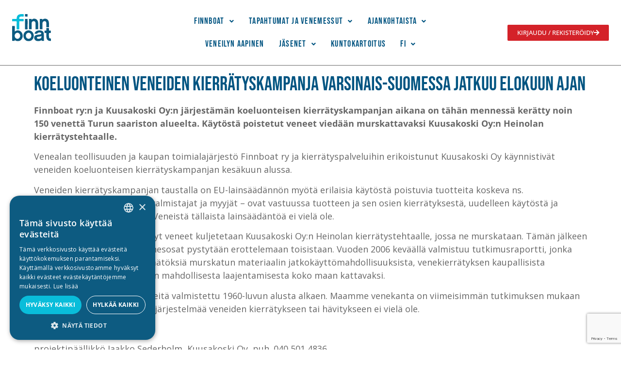

--- FILE ---
content_type: text/html; charset=UTF-8
request_url: https://www.finnboat.fi/blog/2005/08/18/koeluonteinen-veneiden-kierratyskampanja-varsinais-suomessa-jatkuu-elokuun-ajan/
body_size: 23648
content:
<!DOCTYPE html>
<html lang="fi">
<head>
	<meta charset="UTF-8" />
	<meta name="viewport" content="width=device-width, initial-scale=1" />
	<link rel="profile" href="http://gmpg.org/xfn/11" />
	<link rel="pingback" href="https://www.finnboat.fi/xmlrpc.php" />
	<meta name='robots' content='index, follow, max-image-preview:large, max-snippet:-1, max-video-preview:-1' />

<!-- Google Tag Manager for WordPress by gtm4wp.com -->
<script data-cfasync="false" data-pagespeed-no-defer>
	var gtm4wp_datalayer_name = "dataLayer";
	var dataLayer = dataLayer || [];

	const gtm4wp_scrollerscript_debugmode         = false;
	const gtm4wp_scrollerscript_callbacktime      = 100;
	const gtm4wp_scrollerscript_readerlocation    = 150;
	const gtm4wp_scrollerscript_contentelementid  = "content";
	const gtm4wp_scrollerscript_scannertime       = 60;
</script>
<!-- End Google Tag Manager for WordPress by gtm4wp.com -->
	<!-- This site is optimized with the Yoast SEO plugin v26.8 - https://yoast.com/product/yoast-seo-wordpress/ -->
	<title>Koeluonteinen veneiden kierrätyskampanja Varsinais-Suomessa jatkuu elokuun ajan - Finnboat</title>
	<link rel="canonical" href="https://www.finnboat.fi/blog/2005/08/18/koeluonteinen-veneiden-kierratyskampanja-varsinais-suomessa-jatkuu-elokuun-ajan/" />
	<meta property="og:locale" content="fi_FI" />
	<meta property="og:type" content="article" />
	<meta property="og:title" content="Koeluonteinen veneiden kierrätyskampanja Varsinais-Suomessa jatkuu elokuun ajan - Finnboat" />
	<meta property="og:description" content="Finnboat ry:n ja Kuusakoski Oy:n järjestämän koeluonteisen kierrätyskampanjan aikana on tähän mennessä kerätty noin 150 venettä Turun saariston alueelta. Käytöstä poistetut veneet viedään murskattavaksi Kuusakoski Oy:n Heinolan kierrätystehtaalle. Venealan teollisuuden [&hellip;]" />
	<meta property="og:url" content="https://www.finnboat.fi/blog/2005/08/18/koeluonteinen-veneiden-kierratyskampanja-varsinais-suomessa-jatkuu-elokuun-ajan/" />
	<meta property="og:site_name" content="Finnboat" />
	<meta property="article:published_time" content="2005-08-17T21:00:00+00:00" />
	<meta property="article:modified_time" content="2022-05-31T08:48:27+00:00" />
	<meta name="author" content="Jarkko Pajusalo" />
	<meta name="twitter:card" content="summary_large_image" />
	<meta name="twitter:label1" content="Kirjoittanut" />
	<meta name="twitter:data1" content="Jarkko Pajusalo" />
	<meta name="twitter:label2" content="Arvioitu lukuaika" />
	<meta name="twitter:data2" content="2 minuuttia" />
	<script type="application/ld+json" class="yoast-schema-graph">{"@context":"https://schema.org","@graph":[{"@type":"Article","@id":"https://www.finnboat.fi/blog/2005/08/18/koeluonteinen-veneiden-kierratyskampanja-varsinais-suomessa-jatkuu-elokuun-ajan/#article","isPartOf":{"@id":"https://www.finnboat.fi/blog/2005/08/18/koeluonteinen-veneiden-kierratyskampanja-varsinais-suomessa-jatkuu-elokuun-ajan/"},"author":{"name":"Jarkko Pajusalo","@id":"https://www.finnboat.fi/en/#/schema/person/ad551ff24cd22245bf1afaaa8d483b17"},"headline":"Koeluonteinen veneiden kierrätyskampanja Varsinais-Suomessa jatkuu elokuun ajan","datePublished":"2005-08-17T21:00:00+00:00","dateModified":"2022-05-31T08:48:27+00:00","mainEntityOfPage":{"@id":"https://www.finnboat.fi/blog/2005/08/18/koeluonteinen-veneiden-kierratyskampanja-varsinais-suomessa-jatkuu-elokuun-ajan/"},"wordCount":340,"publisher":{"@id":"https://www.finnboat.fi/en/#organization"},"articleSection":["Tiedotteet"],"inLanguage":"fi"},{"@type":"WebPage","@id":"https://www.finnboat.fi/blog/2005/08/18/koeluonteinen-veneiden-kierratyskampanja-varsinais-suomessa-jatkuu-elokuun-ajan/","url":"https://www.finnboat.fi/blog/2005/08/18/koeluonteinen-veneiden-kierratyskampanja-varsinais-suomessa-jatkuu-elokuun-ajan/","name":"Koeluonteinen veneiden kierrätyskampanja Varsinais-Suomessa jatkuu elokuun ajan - Finnboat","isPartOf":{"@id":"https://www.finnboat.fi/en/#website"},"datePublished":"2005-08-17T21:00:00+00:00","dateModified":"2022-05-31T08:48:27+00:00","breadcrumb":{"@id":"https://www.finnboat.fi/blog/2005/08/18/koeluonteinen-veneiden-kierratyskampanja-varsinais-suomessa-jatkuu-elokuun-ajan/#breadcrumb"},"inLanguage":"fi","potentialAction":[{"@type":"ReadAction","target":["https://www.finnboat.fi/blog/2005/08/18/koeluonteinen-veneiden-kierratyskampanja-varsinais-suomessa-jatkuu-elokuun-ajan/"]}]},{"@type":"BreadcrumbList","@id":"https://www.finnboat.fi/blog/2005/08/18/koeluonteinen-veneiden-kierratyskampanja-varsinais-suomessa-jatkuu-elokuun-ajan/#breadcrumb","itemListElement":[{"@type":"ListItem","position":1,"name":"Etusivu","item":"https://www.finnboat.fi/"},{"@type":"ListItem","position":2,"name":"Koeluonteinen veneiden kierrätyskampanja Varsinais-Suomessa jatkuu elokuun ajan"}]},{"@type":"WebSite","@id":"https://www.finnboat.fi/en/#website","url":"https://www.finnboat.fi/en/","name":"Finnboat","description":"Venealan Keskusliitto Finnboat ry","publisher":{"@id":"https://www.finnboat.fi/en/#organization"},"potentialAction":[{"@type":"SearchAction","target":{"@type":"EntryPoint","urlTemplate":"https://www.finnboat.fi/en/?s={search_term_string}"},"query-input":{"@type":"PropertyValueSpecification","valueRequired":true,"valueName":"search_term_string"}}],"inLanguage":"fi"},{"@type":"Organization","@id":"https://www.finnboat.fi/en/#organization","name":"Finnboat","url":"https://www.finnboat.fi/en/","logo":{"@type":"ImageObject","inLanguage":"fi","@id":"https://www.finnboat.fi/en/#/schema/logo/image/","url":"https://www.finnboat.fi/wp-content/uploads/2022/02/finnboat-vector-logo.svg","contentUrl":"https://www.finnboat.fi/wp-content/uploads/2022/02/finnboat-vector-logo.svg","width":100,"height":100,"caption":"Finnboat"},"image":{"@id":"https://www.finnboat.fi/en/#/schema/logo/image/"}},{"@type":"Person","@id":"https://www.finnboat.fi/en/#/schema/person/ad551ff24cd22245bf1afaaa8d483b17","name":"Jarkko Pajusalo","sameAs":["https://finnboat.fi"]}]}</script>
	<!-- / Yoast SEO plugin. -->


<link rel="alternate" type="application/rss+xml" title="Finnboat &raquo; syöte" href="https://www.finnboat.fi/feed/" />
<link rel="alternate" type="application/rss+xml" title="Finnboat &raquo; kommenttien syöte" href="https://www.finnboat.fi/comments/feed/" />
<link rel="alternate" type="text/calendar" title="Finnboat &raquo; iCal-syöte" href="https://www.finnboat.fi/tapahtumakalenteri/?ical=1" />
<link rel="alternate" title="oEmbed (JSON)" type="application/json+oembed" href="https://www.finnboat.fi/wp-json/oembed/1.0/embed?url=https%3A%2F%2Fwww.finnboat.fi%2Fblog%2F2005%2F08%2F18%2Fkoeluonteinen-veneiden-kierratyskampanja-varsinais-suomessa-jatkuu-elokuun-ajan%2F" />
<link rel="alternate" title="oEmbed (XML)" type="text/xml+oembed" href="https://www.finnboat.fi/wp-json/oembed/1.0/embed?url=https%3A%2F%2Fwww.finnboat.fi%2Fblog%2F2005%2F08%2F18%2Fkoeluonteinen-veneiden-kierratyskampanja-varsinais-suomessa-jatkuu-elokuun-ajan%2F&#038;format=xml" />
		<!-- This site uses the Google Analytics by MonsterInsights plugin v9.11.1 - Using Analytics tracking - https://www.monsterinsights.com/ -->
		<!-- Note: MonsterInsights is not currently configured on this site. The site owner needs to authenticate with Google Analytics in the MonsterInsights settings panel. -->
					<!-- No tracking code set -->
				<!-- / Google Analytics by MonsterInsights -->
		<style id='wp-img-auto-sizes-contain-inline-css'>
img:is([sizes=auto i],[sizes^="auto," i]){contain-intrinsic-size:3000px 1500px}
/*# sourceURL=wp-img-auto-sizes-contain-inline-css */
</style>

<link rel='stylesheet' id='hfe-widgets-style-css' href='https://www.finnboat.fi/wp-content/plugins/header-footer-elementor/inc/widgets-css/frontend.css?ver=2.8.1' media='all' />
<link rel='stylesheet' id='hfe-woo-product-grid-css' href='https://www.finnboat.fi/wp-content/plugins/header-footer-elementor/inc/widgets-css/woo-products.css?ver=2.8.1' media='all' />
<style id='wp-emoji-styles-inline-css'>

	img.wp-smiley, img.emoji {
		display: inline !important;
		border: none !important;
		box-shadow: none !important;
		height: 1em !important;
		width: 1em !important;
		margin: 0 0.07em !important;
		vertical-align: -0.1em !important;
		background: none !important;
		padding: 0 !important;
	}
/*# sourceURL=wp-emoji-styles-inline-css */
</style>
<link rel='stylesheet' id='wp-block-library-css' href='https://www.finnboat.fi/wp-content/plugins/gutenberg/build/styles/block-library/style.css?ver=22.3.0' media='all' />
<link rel='stylesheet' id='cb-carousel-style-css' href='https://www.finnboat.fi/wp-content/plugins/carousel-block/blocks/../build/carousel-legacy/style-index.css?ver=2.0.6' media='all' />
<style id='cb-carousel-v2-style-inline-css'>
.wp-block-cb-carousel-v2{position:relative}.wp-block-cb-carousel-v2[data-cb-pagination=true] .swiper-horizontal{margin-bottom:calc(var(--wp--custom--carousel-block--pagination-bullet-size, 8px)*4)}.wp-block-cb-carousel-v2 .cb-button-next,.wp-block-cb-carousel-v2 .cb-button-prev{color:var(--wp--custom--carousel-block--navigation-color,#000);height:var(--wp--custom--carousel-block--navigation-size,22px);margin-top:calc(0px - var(--wp--custom--carousel-block--navigation-size, 22px)/2);width:calc(var(--wp--custom--carousel-block--navigation-size, 22px)/44*27)}.wp-block-cb-carousel-v2 .cb-button-next:after,.wp-block-cb-carousel-v2 .cb-button-prev:after{font-size:var(--wp--custom--carousel-block--navigation-size,22px)}.wp-block-cb-carousel-v2 .cb-button-next:hover,.wp-block-cb-carousel-v2 .cb-button-prev:hover{color:var(--wp--custom--carousel-block--navigation-hover-color,var(--wp--custom--carousel-block--navigation-color,#000))}.wp-block-cb-carousel-v2 .cb-button-prev,.wp-block-cb-carousel-v2.cb-rtl .cb-button-next{left:calc(var(--wp--custom--carousel-block--navigation-size, 22px)*-1/44*27 - var(--wp--custom--carousel-block--navigation-sides-offset, 10px));right:auto}.wp-block-cb-carousel-v2 .cb-button-next,.wp-block-cb-carousel-v2.cb-rtl .cb-button-prev{left:auto;right:calc(var(--wp--custom--carousel-block--navigation-size, 22px)*-1/44*27 - var(--wp--custom--carousel-block--navigation-sides-offset, 10px))}.wp-block-cb-carousel-v2.cb-rtl .cb-button-next,.wp-block-cb-carousel-v2.cb-rtl .cb-button-prev{transform:scaleX(-1)}.wp-block-cb-carousel-v2 .cb-pagination.swiper-pagination-horizontal{bottom:var(--wp--custom--carousel-block--pagination-bottom,-20px);display:flex;justify-content:center;top:var(--wp--custom--carousel-block--pagination-top,auto)}.wp-block-cb-carousel-v2 .cb-pagination.swiper-pagination-horizontal.swiper-pagination-bullets .cb-pagination-bullet{margin:0 var(--wp--custom--carousel-block--pagination-bullet-horizontal-gap,4px)}.wp-block-cb-carousel-v2 .cb-pagination .cb-pagination-bullet{background:var(--wp--custom--carousel-block--pagination-bullet-color,var(--wp--custom--carousel-block--pagination-bullet-inactive-color,#000));height:var(--wp--custom--carousel-block--pagination-bullet-size,8px);opacity:var(--wp--custom--carousel-block--pagination-bullet-inactive-opacity,var(--wp--custom--carousel-block--pagination-bullet-opacity,.2));width:var(--wp--custom--carousel-block--pagination-bullet-size,8px)}.wp-block-cb-carousel-v2 .cb-pagination .cb-pagination-bullet.swiper-pagination-bullet-active{background:var(--wp--custom--carousel-block--pagination-bullet-active-color,#000);opacity:var(--wp--custom--carousel-block--pagination-bullet-active-opacity,1)}.wp-block-cb-carousel-v2 .cb-pagination .cb-pagination-bullet:not(.swiper-pagination-bullet-active):hover{background:var(--wp--custom--carousel-block--pagination-bullet-hover-color,var(--wp--custom--carousel-block--pagination-bullet-inactive-hover-color,var(--wp--custom--carousel-block--pagination-bullet-active-color,#000)));opacity:var(--wp--custom--carousel-block--pagination-bullet-inactive-hover-opacity,var(--wp--custom--carousel-block--pagination-bullet-inactive-opacity,.2))}.wp-block-cb-carousel-v2.alignfull .cb-button-next,.wp-block-cb-carousel-v2.alignfull .cb-button-prev{color:var(--wp--custom--carousel-block--navigation-alignfull-color,#000)}.wp-block-cb-carousel-v2.alignfull .cb-button-prev,.wp-block-cb-carousel-v2.alignfull.cb-rtl .cb-button-next{left:var(--wp--custom--carousel-block--navigation-sides-offset,10px);right:auto}.wp-block-cb-carousel-v2.alignfull .cb-button-next,.wp-block-cb-carousel-v2.alignfull.cb-rtl .cb-button-prev{left:auto;right:var(--wp--custom--carousel-block--navigation-sides-offset,10px)}.wp-block-cb-carousel-v2 .wp-block-image{margin-bottom:var(--wp--custom--carousel-block--image-margin-bottom,0);margin-top:var(--wp--custom--carousel-block--image-margin-top,0)}.wp-block-cb-carousel-v2 .wp-block-cover{margin-bottom:var(--wp--custom--carousel-block--cover-margin-bottom,0);margin-top:var(--wp--custom--carousel-block--cover-margin-top,0)}.wp-block-cb-carousel-v2 .wp-block-cover.aligncenter,.wp-block-cb-carousel-v2 .wp-block-image.aligncenter{margin-left:auto!important;margin-right:auto!important}

/*# sourceURL=https://www.finnboat.fi/wp-content/plugins/carousel-block/build/carousel/style-index.css */
</style>
<link rel='stylesheet' id='contact-form-7-css' href='https://www.finnboat.fi/wp-content/plugins/contact-form-7/includes/css/styles.css?ver=6.1.4' media='all' />
<style id='global-styles-inline-css'>
:root{--wp--preset--aspect-ratio--square: 1;--wp--preset--aspect-ratio--4-3: 4/3;--wp--preset--aspect-ratio--3-4: 3/4;--wp--preset--aspect-ratio--3-2: 3/2;--wp--preset--aspect-ratio--2-3: 2/3;--wp--preset--aspect-ratio--16-9: 16/9;--wp--preset--aspect-ratio--9-16: 9/16;--wp--preset--color--black: #000000;--wp--preset--color--cyan-bluish-gray: #abb8c3;--wp--preset--color--white: #ffffff;--wp--preset--color--pale-pink: #f78da7;--wp--preset--color--vivid-red: #cf2e2e;--wp--preset--color--luminous-vivid-orange: #ff6900;--wp--preset--color--luminous-vivid-amber: #fcb900;--wp--preset--color--light-green-cyan: #7bdcb5;--wp--preset--color--vivid-green-cyan: #00d084;--wp--preset--color--pale-cyan-blue: #8ed1fc;--wp--preset--color--vivid-cyan-blue: #0693e3;--wp--preset--color--vivid-purple: #9b51e0;--wp--preset--gradient--vivid-cyan-blue-to-vivid-purple: linear-gradient(135deg,rgb(6,147,227) 0%,rgb(155,81,224) 100%);--wp--preset--gradient--light-green-cyan-to-vivid-green-cyan: linear-gradient(135deg,rgb(122,220,180) 0%,rgb(0,208,130) 100%);--wp--preset--gradient--luminous-vivid-amber-to-luminous-vivid-orange: linear-gradient(135deg,rgb(252,185,0) 0%,rgb(255,105,0) 100%);--wp--preset--gradient--luminous-vivid-orange-to-vivid-red: linear-gradient(135deg,rgb(255,105,0) 0%,rgb(207,46,46) 100%);--wp--preset--gradient--very-light-gray-to-cyan-bluish-gray: linear-gradient(135deg,rgb(238,238,238) 0%,rgb(169,184,195) 100%);--wp--preset--gradient--cool-to-warm-spectrum: linear-gradient(135deg,rgb(74,234,220) 0%,rgb(151,120,209) 20%,rgb(207,42,186) 40%,rgb(238,44,130) 60%,rgb(251,105,98) 80%,rgb(254,248,76) 100%);--wp--preset--gradient--blush-light-purple: linear-gradient(135deg,rgb(255,206,236) 0%,rgb(152,150,240) 100%);--wp--preset--gradient--blush-bordeaux: linear-gradient(135deg,rgb(254,205,165) 0%,rgb(254,45,45) 50%,rgb(107,0,62) 100%);--wp--preset--gradient--luminous-dusk: linear-gradient(135deg,rgb(255,203,112) 0%,rgb(199,81,192) 50%,rgb(65,88,208) 100%);--wp--preset--gradient--pale-ocean: linear-gradient(135deg,rgb(255,245,203) 0%,rgb(182,227,212) 50%,rgb(51,167,181) 100%);--wp--preset--gradient--electric-grass: linear-gradient(135deg,rgb(202,248,128) 0%,rgb(113,206,126) 100%);--wp--preset--gradient--midnight: linear-gradient(135deg,rgb(2,3,129) 0%,rgb(40,116,252) 100%);--wp--preset--font-size--small: 13px;--wp--preset--font-size--medium: 20px;--wp--preset--font-size--large: 36px;--wp--preset--font-size--x-large: 42px;--wp--preset--spacing--20: 0.44rem;--wp--preset--spacing--30: 0.67rem;--wp--preset--spacing--40: 1rem;--wp--preset--spacing--50: 1.5rem;--wp--preset--spacing--60: 2.25rem;--wp--preset--spacing--70: 3.38rem;--wp--preset--spacing--80: 5.06rem;--wp--preset--shadow--natural: 6px 6px 9px rgba(0, 0, 0, 0.2);--wp--preset--shadow--deep: 12px 12px 50px rgba(0, 0, 0, 0.4);--wp--preset--shadow--sharp: 6px 6px 0px rgba(0, 0, 0, 0.2);--wp--preset--shadow--outlined: 6px 6px 0px -3px rgb(255, 255, 255), 6px 6px rgb(0, 0, 0);--wp--preset--shadow--crisp: 6px 6px 0px rgb(0, 0, 0);}:root { --wp--style--global--content-size: 800px;--wp--style--global--wide-size: 1200px; }:where(body) { margin: 0; }.wp-site-blocks > .alignleft { float: left; margin-right: 2em; }.wp-site-blocks > .alignright { float: right; margin-left: 2em; }.wp-site-blocks > .aligncenter { justify-content: center; margin-left: auto; margin-right: auto; }:where(.wp-site-blocks) > * { margin-block-start: 24px; margin-block-end: 0; }:where(.wp-site-blocks) > :first-child { margin-block-start: 0; }:where(.wp-site-blocks) > :last-child { margin-block-end: 0; }:root { --wp--style--block-gap: 24px; }:root :where(.is-layout-flow) > :first-child{margin-block-start: 0;}:root :where(.is-layout-flow) > :last-child{margin-block-end: 0;}:root :where(.is-layout-flow) > *{margin-block-start: 24px;margin-block-end: 0;}:root :where(.is-layout-constrained) > :first-child{margin-block-start: 0;}:root :where(.is-layout-constrained) > :last-child{margin-block-end: 0;}:root :where(.is-layout-constrained) > *{margin-block-start: 24px;margin-block-end: 0;}:root :where(.is-layout-flex){gap: 24px;}:root :where(.is-layout-grid){gap: 24px;}.is-layout-flow > .alignleft{float: left;margin-inline-start: 0;margin-inline-end: 2em;}.is-layout-flow > .alignright{float: right;margin-inline-start: 2em;margin-inline-end: 0;}.is-layout-flow > .aligncenter{margin-left: auto !important;margin-right: auto !important;}.is-layout-constrained > .alignleft{float: left;margin-inline-start: 0;margin-inline-end: 2em;}.is-layout-constrained > .alignright{float: right;margin-inline-start: 2em;margin-inline-end: 0;}.is-layout-constrained > .aligncenter{margin-left: auto !important;margin-right: auto !important;}.is-layout-constrained > :where(:not(.alignleft):not(.alignright):not(.alignfull)){max-width: var(--wp--style--global--content-size);margin-left: auto !important;margin-right: auto !important;}.is-layout-constrained > .alignwide{max-width: var(--wp--style--global--wide-size);}body .is-layout-flex{display: flex;}.is-layout-flex{flex-wrap: wrap;align-items: center;}.is-layout-flex > :is(*, div){margin: 0;}body .is-layout-grid{display: grid;}.is-layout-grid > :is(*, div){margin: 0;}body{padding-top: 0px;padding-right: 0px;padding-bottom: 0px;padding-left: 0px;}a:where(:not(.wp-element-button)){text-decoration: underline;}:root :where(.wp-element-button, .wp-block-button__link){background-color: #32373c;border-width: 0;color: #fff;font-family: inherit;font-size: inherit;font-style: inherit;font-weight: inherit;letter-spacing: inherit;line-height: inherit;padding-top: calc(0.667em + 2px);padding-right: calc(1.333em + 2px);padding-bottom: calc(0.667em + 2px);padding-left: calc(1.333em + 2px);text-decoration: none;text-transform: inherit;}.has-black-color{color: var(--wp--preset--color--black) !important;}.has-cyan-bluish-gray-color{color: var(--wp--preset--color--cyan-bluish-gray) !important;}.has-white-color{color: var(--wp--preset--color--white) !important;}.has-pale-pink-color{color: var(--wp--preset--color--pale-pink) !important;}.has-vivid-red-color{color: var(--wp--preset--color--vivid-red) !important;}.has-luminous-vivid-orange-color{color: var(--wp--preset--color--luminous-vivid-orange) !important;}.has-luminous-vivid-amber-color{color: var(--wp--preset--color--luminous-vivid-amber) !important;}.has-light-green-cyan-color{color: var(--wp--preset--color--light-green-cyan) !important;}.has-vivid-green-cyan-color{color: var(--wp--preset--color--vivid-green-cyan) !important;}.has-pale-cyan-blue-color{color: var(--wp--preset--color--pale-cyan-blue) !important;}.has-vivid-cyan-blue-color{color: var(--wp--preset--color--vivid-cyan-blue) !important;}.has-vivid-purple-color{color: var(--wp--preset--color--vivid-purple) !important;}.has-black-background-color{background-color: var(--wp--preset--color--black) !important;}.has-cyan-bluish-gray-background-color{background-color: var(--wp--preset--color--cyan-bluish-gray) !important;}.has-white-background-color{background-color: var(--wp--preset--color--white) !important;}.has-pale-pink-background-color{background-color: var(--wp--preset--color--pale-pink) !important;}.has-vivid-red-background-color{background-color: var(--wp--preset--color--vivid-red) !important;}.has-luminous-vivid-orange-background-color{background-color: var(--wp--preset--color--luminous-vivid-orange) !important;}.has-luminous-vivid-amber-background-color{background-color: var(--wp--preset--color--luminous-vivid-amber) !important;}.has-light-green-cyan-background-color{background-color: var(--wp--preset--color--light-green-cyan) !important;}.has-vivid-green-cyan-background-color{background-color: var(--wp--preset--color--vivid-green-cyan) !important;}.has-pale-cyan-blue-background-color{background-color: var(--wp--preset--color--pale-cyan-blue) !important;}.has-vivid-cyan-blue-background-color{background-color: var(--wp--preset--color--vivid-cyan-blue) !important;}.has-vivid-purple-background-color{background-color: var(--wp--preset--color--vivid-purple) !important;}.has-black-border-color{border-color: var(--wp--preset--color--black) !important;}.has-cyan-bluish-gray-border-color{border-color: var(--wp--preset--color--cyan-bluish-gray) !important;}.has-white-border-color{border-color: var(--wp--preset--color--white) !important;}.has-pale-pink-border-color{border-color: var(--wp--preset--color--pale-pink) !important;}.has-vivid-red-border-color{border-color: var(--wp--preset--color--vivid-red) !important;}.has-luminous-vivid-orange-border-color{border-color: var(--wp--preset--color--luminous-vivid-orange) !important;}.has-luminous-vivid-amber-border-color{border-color: var(--wp--preset--color--luminous-vivid-amber) !important;}.has-light-green-cyan-border-color{border-color: var(--wp--preset--color--light-green-cyan) !important;}.has-vivid-green-cyan-border-color{border-color: var(--wp--preset--color--vivid-green-cyan) !important;}.has-pale-cyan-blue-border-color{border-color: var(--wp--preset--color--pale-cyan-blue) !important;}.has-vivid-cyan-blue-border-color{border-color: var(--wp--preset--color--vivid-cyan-blue) !important;}.has-vivid-purple-border-color{border-color: var(--wp--preset--color--vivid-purple) !important;}.has-vivid-cyan-blue-to-vivid-purple-gradient-background{background: var(--wp--preset--gradient--vivid-cyan-blue-to-vivid-purple) !important;}.has-light-green-cyan-to-vivid-green-cyan-gradient-background{background: var(--wp--preset--gradient--light-green-cyan-to-vivid-green-cyan) !important;}.has-luminous-vivid-amber-to-luminous-vivid-orange-gradient-background{background: var(--wp--preset--gradient--luminous-vivid-amber-to-luminous-vivid-orange) !important;}.has-luminous-vivid-orange-to-vivid-red-gradient-background{background: var(--wp--preset--gradient--luminous-vivid-orange-to-vivid-red) !important;}.has-very-light-gray-to-cyan-bluish-gray-gradient-background{background: var(--wp--preset--gradient--very-light-gray-to-cyan-bluish-gray) !important;}.has-cool-to-warm-spectrum-gradient-background{background: var(--wp--preset--gradient--cool-to-warm-spectrum) !important;}.has-blush-light-purple-gradient-background{background: var(--wp--preset--gradient--blush-light-purple) !important;}.has-blush-bordeaux-gradient-background{background: var(--wp--preset--gradient--blush-bordeaux) !important;}.has-luminous-dusk-gradient-background{background: var(--wp--preset--gradient--luminous-dusk) !important;}.has-pale-ocean-gradient-background{background: var(--wp--preset--gradient--pale-ocean) !important;}.has-electric-grass-gradient-background{background: var(--wp--preset--gradient--electric-grass) !important;}.has-midnight-gradient-background{background: var(--wp--preset--gradient--midnight) !important;}.has-small-font-size{font-size: var(--wp--preset--font-size--small) !important;}.has-medium-font-size{font-size: var(--wp--preset--font-size--medium) !important;}.has-large-font-size{font-size: var(--wp--preset--font-size--large) !important;}.has-x-large-font-size{font-size: var(--wp--preset--font-size--x-large) !important;}
:root :where(.wp-block-pullquote){font-size: 1.5em;line-height: 1.6;}
/*# sourceURL=global-styles-inline-css */
</style>
<link rel='stylesheet' id='rtec_styles-css' href='https://www.finnboat.fi/wp-content/plugins/registrations-for-the-events-calendar/css/rtec-styles.css?ver=2.13.8' media='all' />
<link rel='stylesheet' id='woocommerce-layout-css' href='https://www.finnboat.fi/wp-content/plugins/woocommerce/assets/css/woocommerce-layout.css?ver=10.4.3' media='all' />
<link rel='stylesheet' id='woocommerce-smallscreen-css' href='https://www.finnboat.fi/wp-content/plugins/woocommerce/assets/css/woocommerce-smallscreen.css?ver=10.4.3' media='only screen and (max-width: 768px)' />
<link rel='stylesheet' id='woocommerce-general-css' href='https://www.finnboat.fi/wp-content/plugins/woocommerce/assets/css/woocommerce.css?ver=10.4.3' media='all' />
<style id='woocommerce-inline-inline-css'>
.woocommerce form .form-row .required { visibility: visible; }
/*# sourceURL=woocommerce-inline-inline-css */
</style>
<link rel='stylesheet' id='tribe-events-v2-single-skeleton-css' href='https://www.finnboat.fi/wp-content/plugins/the-events-calendar/build/css/tribe-events-single-skeleton.css?ver=6.15.13.1' media='all' />
<link rel='stylesheet' id='tribe-events-v2-single-skeleton-full-css' href='https://www.finnboat.fi/wp-content/plugins/the-events-calendar/build/css/tribe-events-single-full.css?ver=6.15.13.1' media='all' />
<link rel='stylesheet' id='tec-events-elementor-widgets-base-styles-css' href='https://www.finnboat.fi/wp-content/plugins/the-events-calendar/build/css/integrations/plugins/elementor/widgets/widget-base.css?ver=6.15.13.1' media='all' />
<link rel='stylesheet' id='trp-floater-language-switcher-style-css' href='https://www.finnboat.fi/wp-content/plugins/translatepress-multilingual/assets/css/trp-floater-language-switcher.css?ver=3.0.6' media='all' />
<link rel='stylesheet' id='trp-language-switcher-style-css' href='https://www.finnboat.fi/wp-content/plugins/translatepress-multilingual/assets/css/trp-language-switcher.css?ver=3.0.6' media='all' />
<link rel='stylesheet' id='hfe-style-css' href='https://www.finnboat.fi/wp-content/plugins/header-footer-elementor/assets/css/header-footer-elementor.css?ver=2.8.1' media='all' />
<link rel='stylesheet' id='elementor-icons-css' href='https://www.finnboat.fi/wp-content/plugins/elementor/assets/lib/eicons/css/elementor-icons.min.css?ver=5.46.0' media='all' />
<style id='elementor-icons-inline-css'>

		.elementor-add-new-section .elementor-add-templately-promo-button{
            background-color: #5d4fff !important;
            background-image: url(https://www.finnboat.fi/wp-content/plugins/essential-addons-for-elementor-lite/assets/admin/images/templately/logo-icon.svg);
            background-repeat: no-repeat;
            background-position: center center;
            position: relative;
        }
        
		.elementor-add-new-section .elementor-add-templately-promo-button > i{
            height: 12px;
        }
        
        body .elementor-add-new-section .elementor-add-section-area-button {
            margin-left: 0;
        }

		.elementor-add-new-section .elementor-add-templately-promo-button{
            background-color: #5d4fff !important;
            background-image: url(https://www.finnboat.fi/wp-content/plugins/essential-addons-for-elementor-lite/assets/admin/images/templately/logo-icon.svg);
            background-repeat: no-repeat;
            background-position: center center;
            position: relative;
        }
        
		.elementor-add-new-section .elementor-add-templately-promo-button > i{
            height: 12px;
        }
        
        body .elementor-add-new-section .elementor-add-section-area-button {
            margin-left: 0;
        }
/*# sourceURL=elementor-icons-inline-css */
</style>
<link rel='stylesheet' id='elementor-frontend-css' href='https://www.finnboat.fi/wp-content/uploads/elementor/css/custom-frontend.min.css?ver=1769687250' media='all' />
<link rel='stylesheet' id='elementor-post-4-css' href='https://www.finnboat.fi/wp-content/uploads/elementor/css/post-4.css?ver=1769687251' media='all' />
<link rel='stylesheet' id='elementor-post-306-css' href='https://www.finnboat.fi/wp-content/uploads/elementor/css/post-306.css?ver=1769687251' media='all' />
<link rel='stylesheet' id='hello-elementor-theme-style-css' href='https://www.finnboat.fi/wp-content/themes/hello-elementor/assets/css/theme.css?ver=3.4.5' media='all' />
<link rel='stylesheet' id='eael-general-css' href='https://www.finnboat.fi/wp-content/plugins/essential-addons-for-elementor-lite/assets/front-end/css/view/general.min.css?ver=6.5.6' media='all' />
<link rel='stylesheet' id='eael-316-css' href='https://www.finnboat.fi/wp-content/uploads/essential-addons-elementor/eael-316.css?ver=1653997707' media='all' />
<link rel='stylesheet' id='elementor-post-316-css' href='https://www.finnboat.fi/wp-content/uploads/elementor/css/post-316.css?ver=1769687251' media='all' />
<link rel='stylesheet' id='hello-elementor-css' href='https://www.finnboat.fi/wp-content/themes/hello-elementor/assets/css/reset.css?ver=3.4.5' media='all' />
<link rel='stylesheet' id='hello-elementor-header-footer-css' href='https://www.finnboat.fi/wp-content/themes/hello-elementor/assets/css/header-footer.css?ver=3.4.5' media='all' />
<link rel='stylesheet' id='wpdreams-asl-basic-css' href='https://www.finnboat.fi/wp-content/plugins/ajax-search-lite/css/style.basic.css?ver=4.13.4' media='all' />
<style id='wpdreams-asl-basic-inline-css'>

					div[id*='ajaxsearchlitesettings'].searchsettings .asl_option_inner label {
						font-size: 0px !important;
						color: rgba(0, 0, 0, 0);
					}
					div[id*='ajaxsearchlitesettings'].searchsettings .asl_option_inner label:after {
						font-size: 11px !important;
						position: absolute;
						top: 0;
						left: 0;
						z-index: 1;
					}
					.asl_w_container {
						width: 100%;
						margin: 0px 0px 0px 0px;
						min-width: 200px;
					}
					div[id*='ajaxsearchlite'].asl_m {
						width: 100%;
					}
					div[id*='ajaxsearchliteres'].wpdreams_asl_results div.resdrg span.highlighted {
						font-weight: bold;
						color: rgb(64, 154, 47);
						background-color: rgba(238, 238, 238, 1);
					}
					div[id*='ajaxsearchliteres'].wpdreams_asl_results .results img.asl_image {
						width: 70px;
						height: 70px;
						object-fit: cover;
					}
					div[id*='ajaxsearchlite'].asl_r .results {
						max-height: none;
					}
					div[id*='ajaxsearchlite'].asl_r {
						position: absolute;
					}
				
							.asl_w, .asl_w * {font-family:inherit !important;}
							.asl_m input[type=search]::placeholder{font-family:inherit !important;}
							.asl_m input[type=search]::-webkit-input-placeholder{font-family:inherit !important;}
							.asl_m input[type=search]::-moz-placeholder{font-family:inherit !important;}
							.asl_m input[type=search]:-ms-input-placeholder{font-family:inherit !important;}
						
						div.asl_r.asl_w {
							border:1px none rgb(0, 0, 0) !important;border-radius:0px 0px 0px 0px !important;
							box-shadow: none !important;
						}
					
						div.asl_r.asl_w.vertical .results .item::after {
							display: block;
							position: absolute;
							bottom: 0;
							content: '';
							height: 1px;
							width: 100%;
							background: #D8D8D8;
						}
						div.asl_r.asl_w.vertical .results .item.asl_last_item::after {
							display: none;
						}
					 #ajaxsearchliteres1{padding:1px;}
/*# sourceURL=wpdreams-asl-basic-inline-css */
</style>
<link rel='stylesheet' id='wpdreams-asl-instance-css' href='https://www.finnboat.fi/wp-content/plugins/ajax-search-lite/css/style-curvy-blue.css?ver=4.13.4' media='all' />
<link rel='stylesheet' id='relevanssi-live-search-css' href='https://www.finnboat.fi/wp-content/plugins/relevanssi-live-ajax-search/assets/styles/style.css?ver=2.5' media='all' />
<link rel='stylesheet' id='hfe-elementor-icons-css' href='https://www.finnboat.fi/wp-content/plugins/elementor/assets/lib/eicons/css/elementor-icons.min.css?ver=5.34.0' media='all' />
<link rel='stylesheet' id='hfe-icons-list-css' href='https://www.finnboat.fi/wp-content/plugins/elementor/assets/css/widget-icon-list.min.css?ver=3.24.3' media='all' />
<link rel='stylesheet' id='hfe-social-icons-css' href='https://www.finnboat.fi/wp-content/plugins/elementor/assets/css/widget-social-icons.min.css?ver=3.24.0' media='all' />
<link rel='stylesheet' id='hfe-social-share-icons-brands-css' href='https://www.finnboat.fi/wp-content/plugins/elementor/assets/lib/font-awesome/css/brands.css?ver=5.15.3' media='all' />
<link rel='stylesheet' id='hfe-social-share-icons-fontawesome-css' href='https://www.finnboat.fi/wp-content/plugins/elementor/assets/lib/font-awesome/css/fontawesome.css?ver=5.15.3' media='all' />
<link rel='stylesheet' id='hfe-nav-menu-icons-css' href='https://www.finnboat.fi/wp-content/plugins/elementor/assets/lib/font-awesome/css/solid.css?ver=5.15.3' media='all' />
<link rel='stylesheet' id='hello-elementor-child-style-css' href='https://www.finnboat.fi/wp-content/themes/Finnboat/style.css?ver=1.0.0' media='all' />
<link rel='stylesheet' id='elementor-gf-local-bebasneue-css' href='https://www.finnboat.fi/wp-content/uploads/elementor/google-fonts/css/bebasneue.css?ver=1742255113' media='all' />
<link rel='stylesheet' id='elementor-gf-local-opensans-css' href='https://www.finnboat.fi/wp-content/uploads/elementor/google-fonts/css/opensans.css?ver=1742255114' media='all' />
<link rel='stylesheet' id='elementor-icons-shared-0-css' href='https://www.finnboat.fi/wp-content/plugins/elementor/assets/lib/font-awesome/css/fontawesome.min.css?ver=5.15.3' media='all' />
<link rel='stylesheet' id='elementor-icons-fa-solid-css' href='https://www.finnboat.fi/wp-content/plugins/elementor/assets/lib/font-awesome/css/solid.min.css?ver=5.15.3' media='all' />
<link rel='stylesheet' id='elementor-icons-fa-regular-css' href='https://www.finnboat.fi/wp-content/plugins/elementor/assets/lib/font-awesome/css/regular.min.css?ver=5.15.3' media='all' />
<script src="https://www.finnboat.fi/wp-content/plugins/Sivustonikkari/inc/sorttable.js?ver=6.9" id="sorttable-js"></script>
<script src="https://www.finnboat.fi/wp-includes/js/jquery/jquery.min.js?ver=3.7.1" id="jquery-core-js"></script>
<script src="https://www.finnboat.fi/wp-includes/js/jquery/jquery-migrate.min.js?ver=3.4.1" id="jquery-migrate-js"></script>
<script id="jquery-js-after">
!function($){"use strict";$(document).ready(function(){$(this).scrollTop()>100&&$(".hfe-scroll-to-top-wrap").removeClass("hfe-scroll-to-top-hide"),$(window).scroll(function(){$(this).scrollTop()<100?$(".hfe-scroll-to-top-wrap").fadeOut(300):$(".hfe-scroll-to-top-wrap").fadeIn(300)}),$(".hfe-scroll-to-top-wrap").on("click",function(){$("html, body").animate({scrollTop:0},300);return!1})})}(jQuery);
!function($){'use strict';$(document).ready(function(){var bar=$('.hfe-reading-progress-bar');if(!bar.length)return;$(window).on('scroll',function(){var s=$(window).scrollTop(),d=$(document).height()-$(window).height(),p=d? s/d*100:0;bar.css('width',p+'%')});});}(jQuery);
//# sourceURL=jquery-js-after
</script>
<script src="https://www.finnboat.fi/wp-content/plugins/cf7-signature//signature-pad.min.js?ver=6.9" id="cf7-signpad-js"></script>
<script src="https://www.finnboat.fi/wp-content/plugins/cf7-signature//script.js?ver=1769701634" id="cf7-sign-js-js"></script>
<script src="https://www.finnboat.fi/wp-content/plugins/woocommerce/assets/js/jquery-blockui/jquery.blockUI.min.js?ver=2.7.0-wc.10.4.3" id="wc-jquery-blockui-js" defer data-wp-strategy="defer"></script>
<script id="wc-add-to-cart-js-extra">
var wc_add_to_cart_params = {"ajax_url":"/wp-admin/admin-ajax.php","wc_ajax_url":"/?wc-ajax=%%endpoint%%","i18n_view_cart":"N\u00e4yt\u00e4 ostoskori","cart_url":"https://www.finnboat.fi/ostoskori/","is_cart":"","cart_redirect_after_add":"no"};
//# sourceURL=wc-add-to-cart-js-extra
</script>
<script src="https://www.finnboat.fi/wp-content/plugins/woocommerce/assets/js/frontend/add-to-cart.min.js?ver=10.4.3" id="wc-add-to-cart-js" defer data-wp-strategy="defer"></script>
<script src="https://www.finnboat.fi/wp-content/plugins/woocommerce/assets/js/js-cookie/js.cookie.min.js?ver=2.1.4-wc.10.4.3" id="wc-js-cookie-js" defer data-wp-strategy="defer"></script>
<script id="woocommerce-js-extra">
var woocommerce_params = {"ajax_url":"/wp-admin/admin-ajax.php","wc_ajax_url":"/?wc-ajax=%%endpoint%%","i18n_password_show":"N\u00e4yt\u00e4 salasana","i18n_password_hide":"Piilota salasana"};
//# sourceURL=woocommerce-js-extra
</script>
<script src="https://www.finnboat.fi/wp-content/plugins/woocommerce/assets/js/frontend/woocommerce.min.js?ver=10.4.3" id="woocommerce-js" defer data-wp-strategy="defer"></script>
<script src="https://www.finnboat.fi/wp-content/plugins/translatepress-multilingual/assets/js/trp-frontend-compatibility.js?ver=3.0.6" id="trp-frontend-compatibility-js"></script>
<script src="https://www.finnboat.fi/wp-content/plugins/duracelltomi-google-tag-manager/dist/js/analytics-talk-content-tracking.js?ver=1.22.3" id="gtm4wp-scroll-tracking-js"></script>
<link rel="https://api.w.org/" href="https://www.finnboat.fi/wp-json/" /><link rel="alternate" title="JSON" type="application/json" href="https://www.finnboat.fi/wp-json/wp/v2/posts/365" /><link rel="EditURI" type="application/rsd+xml" title="RSD" href="https://www.finnboat.fi/xmlrpc.php?rsd" />
<link rel='shortlink' href='https://www.finnboat.fi/?p=365' />
<meta name="tec-api-version" content="v1"><meta name="tec-api-origin" content="https://www.finnboat.fi"><link rel="alternate" href="https://www.finnboat.fi/wp-json/tribe/events/v1/" /><link rel="alternate" hreflang="fi" href="https://www.finnboat.fi/blog/2005/08/18/koeluonteinen-veneiden-kierratyskampanja-varsinais-suomessa-jatkuu-elokuun-ajan/"/>
<link rel="alternate" hreflang="sv-SE" href="https://www.finnboat.fi/sv/blog/2005/08/18/koeluonteinen-veneiden-kierratyskampanja-varsinais-suomessa-jatkuu-elokuun-ajan/"/>
<link rel="alternate" hreflang="en-GB" href="https://www.finnboat.fi/en/blog/2005/08/18/koeluonteinen-veneiden-kierratyskampanja-varsinais-suomessa-jatkuu-elokuun-ajan/"/>
<link rel="alternate" hreflang="sv" href="https://www.finnboat.fi/sv/blog/2005/08/18/koeluonteinen-veneiden-kierratyskampanja-varsinais-suomessa-jatkuu-elokuun-ajan/"/>
<link rel="alternate" hreflang="en" href="https://www.finnboat.fi/en/blog/2005/08/18/koeluonteinen-veneiden-kierratyskampanja-varsinais-suomessa-jatkuu-elokuun-ajan/"/>

<!-- Google Tag Manager for WordPress by gtm4wp.com -->
<!-- GTM Container placement set to off -->
<script data-cfasync="false" data-pagespeed-no-defer>
	var dataLayer_content = {"pagePostType":"post","pagePostType2":"single-post","pageCategory":["tiedote"],"pagePostAuthor":"Jarkko Pajusalo"};
	dataLayer.push( dataLayer_content );
</script>
<script data-cfasync="false" data-pagespeed-no-defer>
	console.warn && console.warn("[GTM4WP] Google Tag Manager container code placement set to OFF !!!");
	console.warn && console.warn("[GTM4WP] Data layer codes are active but GTM container must be loaded using custom coding !!!");
</script>
<!-- End Google Tag Manager for WordPress by gtm4wp.com -->		<!-- Google Tag Manager -->
		<script>
			(function(w, d, s, l, i) {
				w[l] = w[l] || [];
				w[l].push({
					'gtm.start': new Date().getTime(),
					event: 'gtm.js'
				});
				var f = d.getElementsByTagName(s)[0],
					j = d.createElement(s),
					dl = l != 'dataLayer' ? '&l=' + l : '';
				j.async = true;
				j.src =
					'https://www.googletagmanager.com/gtm.js?id=' + i + dl;
				f.parentNode.insertBefore(j, f);
			})(window, document, 'script', 'dataLayer', 'GTM-WWDJFW7Z');
		</script>
		<!-- End Google Tag Manager -->
		<noscript><style>.woocommerce-product-gallery{ opacity: 1 !important; }</style></noscript>
					<link rel="preconnect" href="https://fonts.gstatic.com" crossorigin />
				<link rel="preload" as="style" href="//fonts.googleapis.com/css?family=Open+Sans&display=swap" />
								<link rel="stylesheet" href="//fonts.googleapis.com/css?family=Open+Sans&display=swap" media="all" />
				<meta name="generator" content="Elementor 3.34.4; features: additional_custom_breakpoints; settings: css_print_method-external, google_font-enabled, font_display-auto">
			<style>
				.e-con.e-parent:nth-of-type(n+4):not(.e-lazyloaded):not(.e-no-lazyload),
				.e-con.e-parent:nth-of-type(n+4):not(.e-lazyloaded):not(.e-no-lazyload) * {
					background-image: none !important;
				}
				@media screen and (max-height: 1024px) {
					.e-con.e-parent:nth-of-type(n+3):not(.e-lazyloaded):not(.e-no-lazyload),
					.e-con.e-parent:nth-of-type(n+3):not(.e-lazyloaded):not(.e-no-lazyload) * {
						background-image: none !important;
					}
				}
				@media screen and (max-height: 640px) {
					.e-con.e-parent:nth-of-type(n+2):not(.e-lazyloaded):not(.e-no-lazyload),
					.e-con.e-parent:nth-of-type(n+2):not(.e-lazyloaded):not(.e-no-lazyload) * {
						background-image: none !important;
					}
				}
			</style>
			<link rel="icon" href="https://www.finnboat.fi/wp-content/uploads/2022/01/finboat-favicon-150x150.png" sizes="32x32" />
<link rel="icon" href="https://www.finnboat.fi/wp-content/uploads/2022/01/finboat-favicon-300x300.png" sizes="192x192" />
<link rel="apple-touch-icon" href="https://www.finnboat.fi/wp-content/uploads/2022/01/finboat-favicon-300x300.png" />
<meta name="msapplication-TileImage" content="https://www.finnboat.fi/wp-content/uploads/2022/01/finboat-favicon-300x300.png" />
</head>

<body class="wp-singular post-template-default single single-post postid-365 single-format-standard wp-custom-logo wp-embed-responsive wp-theme-hello-elementor wp-child-theme-Finnboat theme-hello-elementor woocommerce-no-js tribe-no-js translatepress-fi ehf-header ehf-footer ehf-template-hello-elementor ehf-stylesheet-Finnboat metaslider-plugin logged-out hello-elementor-default elementor-default elementor-kit-4">
		<!-- Google Tag Manager (noscript) -->
		<noscript><iframe src="https://www.googletagmanager.com/ns.html?id=GTM-WWDJFW7Z" height="0" width="0" style="display:none;visibility:hidden"></iframe></noscript>
		<!-- End Google Tag Manager (noscript) -->
	<div id="page" class="hfeed site">

		<header id="masthead" itemscope="itemscope" itemtype="https://schema.org/WPHeader">
			<p class="main-title bhf-hidden" itemprop="headline"><a href="https://www.finnboat.fi" title="Finnboat" rel="home">Finnboat</a></p>
					<div data-elementor-type="wp-post" data-elementor-id="306" class="elementor elementor-306">
						<section class="elementor-section elementor-top-section elementor-element elementor-element-5a3a9251 elementor-section-full_width elementor-section-height-default elementor-section-height-default" data-id="5a3a9251" data-element_type="section" id="fixed-navi">
						<div class="elementor-container elementor-column-gap-default">
					<div class="elementor-column elementor-col-33 elementor-top-column elementor-element elementor-element-afed948" data-id="afed948" data-element_type="column">
			<div class="elementor-widget-wrap elementor-element-populated">
						<div class="elementor-element elementor-element-926e0ac elementor-hidden-tablet elementor-hidden-mobile elementor-widget elementor-widget-image" data-id="926e0ac" data-element_type="widget" data-widget_type="image.default">
				<div class="elementor-widget-container">
																<a href="/">
							<img width="800" height="800" src="https://www.finnboat.fi/wp-content/uploads/2022/02/finnboat-vector-logo.svg" class="attachment-large size-large wp-image-52" alt="" />								</a>
															</div>
				</div>
				<div class="elementor-element elementor-element-4fdf95c hfe-nav-menu__align-center elementor-hidden-desktop elementor-widget-tablet__width-initial hfe-submenu-icon-arrow hfe-submenu-animation-none hfe-link-redirect-child hfe-nav-menu__breakpoint-tablet elementor-widget elementor-widget-navigation-menu" data-id="4fdf95c" data-element_type="widget" data-settings="{&quot;padding_horizontal_menu_item&quot;:{&quot;unit&quot;:&quot;px&quot;,&quot;size&quot;:15,&quot;sizes&quot;:[]},&quot;padding_horizontal_menu_item_tablet&quot;:{&quot;unit&quot;:&quot;px&quot;,&quot;size&quot;:&quot;&quot;,&quot;sizes&quot;:[]},&quot;padding_horizontal_menu_item_mobile&quot;:{&quot;unit&quot;:&quot;px&quot;,&quot;size&quot;:&quot;&quot;,&quot;sizes&quot;:[]},&quot;padding_vertical_menu_item&quot;:{&quot;unit&quot;:&quot;px&quot;,&quot;size&quot;:15,&quot;sizes&quot;:[]},&quot;padding_vertical_menu_item_tablet&quot;:{&quot;unit&quot;:&quot;px&quot;,&quot;size&quot;:&quot;&quot;,&quot;sizes&quot;:[]},&quot;padding_vertical_menu_item_mobile&quot;:{&quot;unit&quot;:&quot;px&quot;,&quot;size&quot;:&quot;&quot;,&quot;sizes&quot;:[]},&quot;menu_space_between&quot;:{&quot;unit&quot;:&quot;px&quot;,&quot;size&quot;:&quot;&quot;,&quot;sizes&quot;:[]},&quot;menu_space_between_tablet&quot;:{&quot;unit&quot;:&quot;px&quot;,&quot;size&quot;:&quot;&quot;,&quot;sizes&quot;:[]},&quot;menu_space_between_mobile&quot;:{&quot;unit&quot;:&quot;px&quot;,&quot;size&quot;:&quot;&quot;,&quot;sizes&quot;:[]},&quot;menu_row_space&quot;:{&quot;unit&quot;:&quot;px&quot;,&quot;size&quot;:&quot;&quot;,&quot;sizes&quot;:[]},&quot;menu_row_space_tablet&quot;:{&quot;unit&quot;:&quot;px&quot;,&quot;size&quot;:&quot;&quot;,&quot;sizes&quot;:[]},&quot;menu_row_space_mobile&quot;:{&quot;unit&quot;:&quot;px&quot;,&quot;size&quot;:&quot;&quot;,&quot;sizes&quot;:[]},&quot;dropdown_border_radius&quot;:{&quot;unit&quot;:&quot;px&quot;,&quot;top&quot;:&quot;&quot;,&quot;right&quot;:&quot;&quot;,&quot;bottom&quot;:&quot;&quot;,&quot;left&quot;:&quot;&quot;,&quot;isLinked&quot;:true},&quot;dropdown_border_radius_tablet&quot;:{&quot;unit&quot;:&quot;px&quot;,&quot;top&quot;:&quot;&quot;,&quot;right&quot;:&quot;&quot;,&quot;bottom&quot;:&quot;&quot;,&quot;left&quot;:&quot;&quot;,&quot;isLinked&quot;:true},&quot;dropdown_border_radius_mobile&quot;:{&quot;unit&quot;:&quot;px&quot;,&quot;top&quot;:&quot;&quot;,&quot;right&quot;:&quot;&quot;,&quot;bottom&quot;:&quot;&quot;,&quot;left&quot;:&quot;&quot;,&quot;isLinked&quot;:true},&quot;width_dropdown_item&quot;:{&quot;unit&quot;:&quot;px&quot;,&quot;size&quot;:&quot;220&quot;,&quot;sizes&quot;:[]},&quot;width_dropdown_item_tablet&quot;:{&quot;unit&quot;:&quot;px&quot;,&quot;size&quot;:&quot;&quot;,&quot;sizes&quot;:[]},&quot;width_dropdown_item_mobile&quot;:{&quot;unit&quot;:&quot;px&quot;,&quot;size&quot;:&quot;&quot;,&quot;sizes&quot;:[]},&quot;padding_horizontal_dropdown_item&quot;:{&quot;unit&quot;:&quot;px&quot;,&quot;size&quot;:&quot;&quot;,&quot;sizes&quot;:[]},&quot;padding_horizontal_dropdown_item_tablet&quot;:{&quot;unit&quot;:&quot;px&quot;,&quot;size&quot;:&quot;&quot;,&quot;sizes&quot;:[]},&quot;padding_horizontal_dropdown_item_mobile&quot;:{&quot;unit&quot;:&quot;px&quot;,&quot;size&quot;:&quot;&quot;,&quot;sizes&quot;:[]},&quot;padding_vertical_dropdown_item&quot;:{&quot;unit&quot;:&quot;px&quot;,&quot;size&quot;:15,&quot;sizes&quot;:[]},&quot;padding_vertical_dropdown_item_tablet&quot;:{&quot;unit&quot;:&quot;px&quot;,&quot;size&quot;:&quot;&quot;,&quot;sizes&quot;:[]},&quot;padding_vertical_dropdown_item_mobile&quot;:{&quot;unit&quot;:&quot;px&quot;,&quot;size&quot;:&quot;&quot;,&quot;sizes&quot;:[]},&quot;distance_from_menu&quot;:{&quot;unit&quot;:&quot;px&quot;,&quot;size&quot;:&quot;&quot;,&quot;sizes&quot;:[]},&quot;distance_from_menu_tablet&quot;:{&quot;unit&quot;:&quot;px&quot;,&quot;size&quot;:&quot;&quot;,&quot;sizes&quot;:[]},&quot;distance_from_menu_mobile&quot;:{&quot;unit&quot;:&quot;px&quot;,&quot;size&quot;:&quot;&quot;,&quot;sizes&quot;:[]},&quot;toggle_size&quot;:{&quot;unit&quot;:&quot;px&quot;,&quot;size&quot;:&quot;&quot;,&quot;sizes&quot;:[]},&quot;toggle_size_tablet&quot;:{&quot;unit&quot;:&quot;px&quot;,&quot;size&quot;:&quot;&quot;,&quot;sizes&quot;:[]},&quot;toggle_size_mobile&quot;:{&quot;unit&quot;:&quot;px&quot;,&quot;size&quot;:&quot;&quot;,&quot;sizes&quot;:[]},&quot;toggle_border_width&quot;:{&quot;unit&quot;:&quot;px&quot;,&quot;size&quot;:&quot;&quot;,&quot;sizes&quot;:[]},&quot;toggle_border_width_tablet&quot;:{&quot;unit&quot;:&quot;px&quot;,&quot;size&quot;:&quot;&quot;,&quot;sizes&quot;:[]},&quot;toggle_border_width_mobile&quot;:{&quot;unit&quot;:&quot;px&quot;,&quot;size&quot;:&quot;&quot;,&quot;sizes&quot;:[]},&quot;toggle_border_radius&quot;:{&quot;unit&quot;:&quot;px&quot;,&quot;size&quot;:&quot;&quot;,&quot;sizes&quot;:[]},&quot;toggle_border_radius_tablet&quot;:{&quot;unit&quot;:&quot;px&quot;,&quot;size&quot;:&quot;&quot;,&quot;sizes&quot;:[]},&quot;toggle_border_radius_mobile&quot;:{&quot;unit&quot;:&quot;px&quot;,&quot;size&quot;:&quot;&quot;,&quot;sizes&quot;:[]}}" data-widget_type="navigation-menu.default">
				<div class="elementor-widget-container">
								<div class="hfe-nav-menu hfe-layout-horizontal hfe-nav-menu-layout horizontal hfe-pointer__none" data-layout="horizontal">
				<div role="button" class="hfe-nav-menu__toggle elementor-clickable" tabindex="0" aria-label="Menu Toggle">
					<span class="screen-reader-text">Valikko</span>
					<div class="hfe-nav-menu-icon">
						<i aria-hidden="true"  class="fas fa-align-justify"></i>					</div>
				</div>
				<nav class="hfe-nav-menu__layout-horizontal hfe-nav-menu__submenu-arrow" data-toggle-icon="&lt;i aria-hidden=&quot;true&quot; tabindex=&quot;0&quot; class=&quot;fas fa-align-justify&quot;&gt;&lt;/i&gt;" data-close-icon="&lt;i aria-hidden=&quot;true&quot; tabindex=&quot;0&quot; class=&quot;far fa-window-close&quot;&gt;&lt;/i&gt;" data-full-width="yes">
					<ul id="menu-1-4fdf95c" class="hfe-nav-menu"><li id="menu-item-5184" class="menu-item menu-item-type-custom menu-item-object-custom menu-item-has-children parent hfe-has-submenu hfe-creative-menu"><div class="hfe-has-submenu-container" tabindex="0" role="button" aria-haspopup="true" aria-expanded="false"><a class = "hfe-menu-item">Finnboat<span class='hfe-menu-toggle sub-arrow hfe-menu-child-0'><i class='fa'></i></span></a></div>
<ul class="sub-menu">
	<li id="menu-item-2659" class="menu-item menu-item-type-post_type menu-item-object-page hfe-creative-menu"><a href="https://www.finnboat.fi/finnboat/" class = "hfe-sub-menu-item">Mikä on Finnboat?</a></li>
	<li id="menu-item-3124" class="menu-item menu-item-type-post_type menu-item-object-page hfe-creative-menu"><a href="https://www.finnboat.fi/ota-yhteytta/" class = "hfe-sub-menu-item">Ota yhteyttä</a></li>
	<li id="menu-item-4951" class="menu-item menu-item-type-custom menu-item-object-custom hfe-creative-menu"><a href="http://suomiveneilee.fi" class = "hfe-sub-menu-item">Suomiveneilee.fi</a></li>
	<li id="menu-item-11338" class="menu-item menu-item-type-post_type menu-item-object-page hfe-creative-menu"><a href="https://www.finnboat.fi/veneilyn-aapinen/" class = "hfe-sub-menu-item">Veneilyn Aapinen</a></li>
	<li id="menu-item-8047" class="menu-item menu-item-type-post_type menu-item-object-page hfe-creative-menu"><a href="https://www.finnboat.fi/muut-venealan-toimijat-ja-yhteistyokumppanit/" class = "hfe-sub-menu-item">Muut venealan toimijat ja yhteistyökumppanit</a></li>
	<li id="menu-item-8050" class="menu-item menu-item-type-post_type menu-item-object-page hfe-creative-menu"><a href="https://www.finnboat.fi/kansainvaliset-sisarjarjestot/" class = "hfe-sub-menu-item">Kansainväliset sisarjärjestöt</a></li>
	<li id="menu-item-3078" class="menu-item menu-item-type-post_type menu-item-object-page hfe-creative-menu"><a href="https://www.finnboat.fi/finnboat/vene-ohjelma-2007-2011/" class = "hfe-sub-menu-item">Vene-ohjelma 2007 – 2011</a></li>
</ul>
</li>
<li id="menu-item-3077" class="menu-item menu-item-type-post_type menu-item-object-page menu-item-has-children parent hfe-has-submenu hfe-creative-menu"><div class="hfe-has-submenu-container" tabindex="0" role="button" aria-haspopup="true" aria-expanded="false"><a href="https://www.finnboat.fi/finnboat/tapahtumat-ja-venemessut/" class = "hfe-menu-item">Tapahtumat ja venemessut<span class='hfe-menu-toggle sub-arrow hfe-menu-child-0'><i class='fa'></i></span></a></div>
<ul class="sub-menu">
	<li id="menu-item-13465" class="menu-item menu-item-type-custom menu-item-object-custom hfe-creative-menu"><a href="https://vene.messukeskus.com/" class = "hfe-sub-menu-item">Vene Båt &#8211; Venemessut</a></li>
	<li id="menu-item-13466" class="menu-item menu-item-type-custom menu-item-object-custom hfe-creative-menu"><a href="https://naantalinvenemessut.fi/" class = "hfe-sub-menu-item">Naantalin Venemessut</a></li>
	<li id="menu-item-13467" class="menu-item menu-item-type-custom menu-item-object-custom hfe-creative-menu"><a href="https://uiva.fi/" class = "hfe-sub-menu-item">Uiva Flytande</a></li>
	<li id="menu-item-3259" class="menu-item menu-item-type-custom menu-item-object-custom menu-item-has-children hfe-has-submenu hfe-creative-menu"><div class="hfe-has-submenu-container" tabindex="0" role="button" aria-haspopup="true" aria-expanded="false"><a href="/tapahtumakalenteri" class = "hfe-sub-menu-item">Tapahtumakalenteri<span class='hfe-menu-toggle sub-arrow hfe-menu-child-1'><i class='fa'></i></span></a></div>
	<ul class="sub-menu">
		<li id="menu-item-9447" class="menu-item menu-item-type-post_type menu-item-object-page hfe-creative-menu"><a href="https://www.finnboat.fi/kotimaiset-veneilytapahtumat/" class = "hfe-sub-menu-item">Kotimaiset veneilytapahtumat</a></li>
		<li id="menu-item-7812" class="menu-item menu-item-type-post_type menu-item-object-page hfe-creative-menu"><a href="https://www.finnboat.fi/elementor-7806/" class = "hfe-sub-menu-item">Kansainväliset venemessut</a></li>
		<li id="menu-item-9475" class="menu-item menu-item-type-post_type menu-item-object-page hfe-creative-menu"><a href="https://www.finnboat.fi/finnboatin-jasentapahtumat/" class = "hfe-sub-menu-item">Finnboatin jäsentapahtumat</a></li>
	</ul>
</li>
</ul>
</li>
<li id="menu-item-5011" class="menu-item menu-item-type-custom menu-item-object-custom menu-item-has-children parent hfe-has-submenu hfe-creative-menu"><div class="hfe-has-submenu-container" tabindex="0" role="button" aria-haspopup="true" aria-expanded="false"><a class = "hfe-menu-item">Ajankohtaista<span class='hfe-menu-toggle sub-arrow hfe-menu-child-0'><i class='fa'></i></span></a></div>
<ul class="sub-menu">
	<li id="menu-item-2936" class="menu-item menu-item-type-post_type menu-item-object-page menu-item-has-children hfe-has-submenu hfe-creative-menu"><div class="hfe-has-submenu-container" tabindex="0" role="button" aria-haspopup="true" aria-expanded="false"><a href="https://www.finnboat.fi/finnboat-news/" class = "hfe-sub-menu-item">Finnboat News-lehti<span class='hfe-menu-toggle sub-arrow hfe-menu-child-1'><i class='fa'></i></span></a></div>
	<ul class="sub-menu">
		<li id="menu-item-2986" class="menu-item menu-item-type-post_type menu-item-object-page hfe-creative-menu"><a href="https://www.finnboat.fi/mediakortti/" class = "hfe-sub-menu-item">Mediakortti</a></li>
		<li id="menu-item-11346" class="menu-item menu-item-type-post_type menu-item-object-page hfe-creative-menu"><a href="https://www.finnboat.fi/finnboat-news-arkisto/" class = "hfe-sub-menu-item">Finnboat News-arkisto</a></li>
	</ul>
</li>
	<li id="menu-item-13087" class="menu-item menu-item-type-post_type menu-item-object-page hfe-creative-menu"><a href="https://www.finnboat.fi/avoimet-tyopaikat-venealalla/" class = "hfe-sub-menu-item">Avoimet työpaikat venealalla</a></li>
	<li id="menu-item-3004" class="menu-item menu-item-type-post_type menu-item-object-page hfe-creative-menu"><a href="https://www.finnboat.fi/kansainvalisia-venelehtia/" class = "hfe-sub-menu-item">Kansainvälisiä venelehtiä</a></li>
	<li id="menu-item-3005" class="menu-item menu-item-type-post_type menu-item-object-page hfe-creative-menu"><a href="https://www.finnboat.fi/kotimaisia-venelehtia/" class = "hfe-sub-menu-item">Kotimaisia veneilyalan lehtiä</a></li>
	<li id="menu-item-5033" class="menu-item menu-item-type-custom menu-item-object-custom hfe-creative-menu"><a href="https://finnboat.kuvat.fi/kuvat/" class = "hfe-sub-menu-item">Kuvapankki</a></li>
	<li id="menu-item-5032" class="menu-item menu-item-type-custom menu-item-object-custom hfe-creative-menu"><a target="_blank"rel="noopener" href="https://www.sttinfo.fi/uutishuone/finnboat" class = "hfe-sub-menu-item">Lehdistötiedotteet</a></li>
	<li id="menu-item-9805" class="menu-item menu-item-type-post_type menu-item-object-page hfe-creative-menu"><a href="https://www.finnboat.fi/tiedotearkisto/" class = "hfe-sub-menu-item">Tiedotearkisto</a></li>
</ul>
</li>
<li id="menu-item-13173" class="menu-item menu-item-type-post_type menu-item-object-page parent hfe-creative-menu"><a href="https://www.finnboat.fi/veneilyn-aapinen/" class = "hfe-menu-item">Veneilyn Aapinen</a></li>
<li id="menu-item-5384" class="menu-item menu-item-type-custom menu-item-object-custom menu-item-has-children parent hfe-has-submenu hfe-creative-menu"><div class="hfe-has-submenu-container" tabindex="0" role="button" aria-haspopup="true" aria-expanded="false"><a href="#" class = "hfe-menu-item">Jäsenet<span class='hfe-menu-toggle sub-arrow hfe-menu-child-0'><i class='fa'></i></span></a></div>
<ul class="sub-menu">
	<li id="menu-item-5383" class="menu-item menu-item-type-post_type menu-item-object-page hfe-creative-menu"><a href="https://www.finnboat.fi/jasenet/" class = "hfe-sub-menu-item">Jäsenhaku</a></li>
	<li id="menu-item-2739" class="menu-item menu-item-type-post_type menu-item-object-page hfe-creative-menu"><a href="https://www.finnboat.fi/jasenet/haluatko-jaseneksi/" class = "hfe-sub-menu-item">Haluatko jäseneksi?</a></li>
</ul>
</li>
<li id="menu-item-3125" class="menu-item menu-item-type-post_type menu-item-object-page parent hfe-creative-menu"><a href="https://www.finnboat.fi/kuntokartoitus/" class = "hfe-menu-item">Kuntokartoitus</a></li>
<li id="menu-item-7275" class="fb_members_menu menu-item menu-item-type-custom menu-item-object-custom menu-item-has-children parent hfe-has-submenu hfe-creative-menu"><div class="hfe-has-submenu-container" tabindex="0" role="button" aria-haspopup="true" aria-expanded="false"><a class = "hfe-menu-item">Jäsensivut<span class='hfe-menu-toggle sub-arrow hfe-menu-child-0'><i class='fa'></i></span></a></div>
<ul class="sub-menu">
	<li id="menu-item-7274" class="fb_members_menu menu-item menu-item-type-post_type menu-item-object-page hfe-creative-menu"><a href="https://www.finnboat.fi/oma-tili/" class = "hfe-sub-menu-item">Jäsentili</a></li>
	<li id="menu-item-12726" class="menu-item menu-item-type-post_type menu-item-object-page menu-item-has-children hfe-has-submenu hfe-creative-menu"><div class="hfe-has-submenu-container" tabindex="0" role="button" aria-haspopup="true" aria-expanded="false"><a href="https://www.finnboat.fi/jasenedut/" class = "hfe-sub-menu-item">Jäsenedut<span class='hfe-menu-toggle sub-arrow hfe-menu-child-1'><i class='fa'></i></span></a></div>
	<ul class="sub-menu">
		<li id="menu-item-13641" class="menu-item menu-item-type-post_type menu-item-object-page hfe-creative-menu"><a href="https://www.finnboat.fi/finnboat-jasenpostituslista/" class = "hfe-sub-menu-item">Finnboat jäsenpostituslista</a></li>
		<li id="menu-item-7269" class="menu-item menu-item-type-post_type menu-item-object-page hfe-creative-menu"><a href="https://www.finnboat.fi/jasensivut/finnboat-tekninen-yhteistyo/" class = "hfe-sub-menu-item">FINNBOAT – Tekninen yhteistyö</a></li>
		<li id="menu-item-12662" class="menu-item menu-item-type-post_type menu-item-object-page hfe-creative-menu"><a href="https://www.finnboat.fi/jasensivut/ibi-news/" class = "hfe-sub-menu-item">IBI News</a></li>
		<li id="menu-item-11632" class="menu-item menu-item-type-post_type menu-item-object-page hfe-creative-menu"><a href="https://www.finnboat.fi/jasensivut/ebi-kansainvalinen-yhteistyo/" class = "hfe-sub-menu-item">Kansainvälinen yhteistyö – EBI</a></li>
		<li id="menu-item-7270" class="menu-item menu-item-type-post_type menu-item-object-page hfe-creative-menu"><a href="https://www.finnboat.fi/jasensivut/icomia-kansainvalinen-yhteistyo/" class = "hfe-sub-menu-item">Kansainvälinen yhteistyö – ICOMIA</a></li>
		<li id="menu-item-13424" class="menu-item menu-item-type-post_type menu-item-object-page hfe-creative-menu"><a href="https://www.finnboat.fi/lakiasiaintoimisto-legimian-yhteyshenkilo/" class = "hfe-sub-menu-item">Lakiasiaintoimisto Legimian yhteyshenkilö</a></li>
		<li id="menu-item-9253" class="menu-item menu-item-type-post_type menu-item-object-page hfe-creative-menu"><a href="https://www.finnboat.fi/jasensivut/mediaseuranta/" class = "hfe-sub-menu-item">Mediaseuranta</a></li>
		<li id="menu-item-10726" class="menu-item menu-item-type-post_type menu-item-object-page hfe-creative-menu"><a href="https://www.finnboat.fi/jasensivut/traficom/" class = "hfe-sub-menu-item">Traficom – Vesikulkuneuvojen ensirekisteröinnit</a></li>
		<li id="menu-item-13639" class="menu-item menu-item-type-custom menu-item-object-custom hfe-creative-menu"><a href="https://tieto.traficom.fi/fi/tilastot/vesikulkuneuvojen-kantatilasto" class = "hfe-sub-menu-item">Traficom &#8211; Vesikulkuneuvojen kantatilasto</a></li>
		<li id="menu-item-10872" class="menu-item menu-item-type-post_type menu-item-object-page hfe-creative-menu"><a href="https://www.finnboat.fi/jasensivut/tulli-venevienti-ja-tuontitilastot/" class = "hfe-sub-menu-item">Tulli  – venevienti- ja tuontitilastot</a></li>
	</ul>
</li>
	<li id="menu-item-7273" class="menu-item menu-item-type-post_type menu-item-object-page menu-item-has-children hfe-has-submenu hfe-creative-menu"><div class="hfe-has-submenu-container" tabindex="0" role="button" aria-haspopup="true" aria-expanded="false"><a href="https://www.finnboat.fi/jasensivut/suomen-veneteollisuusyhdistys-ry/" class = "hfe-sub-menu-item">Suomen Veneteollisuusyhdistys ry<span class='hfe-menu-toggle sub-arrow hfe-menu-child-1'><i class='fa'></i></span></a></div>
	<ul class="sub-menu">
		<li id="menu-item-13379" class="menu-item menu-item-type-post_type menu-item-object-page hfe-creative-menu"><a href="https://www.finnboat.fi/finnboat-jasenpostituslista-ajankohtaista-teollisuudelle/" class = "hfe-sub-menu-item">Finnboat jäsenpostituslista – Ajankohtaista Teollisuudelle</a></li>
	</ul>
</li>
	<li id="menu-item-7272" class="menu-item menu-item-type-post_type menu-item-object-page menu-item-has-children hfe-has-submenu hfe-creative-menu"><div class="hfe-has-submenu-container" tabindex="0" role="button" aria-haspopup="true" aria-expanded="false"><a href="https://www.finnboat.fi/jasensivut/venealan-kauppiaat-ja-osatoimittajat-ry/" class = "hfe-sub-menu-item">Venealan Kauppiaat ja Osatoimittajat ry<span class='hfe-menu-toggle sub-arrow hfe-menu-child-1'><i class='fa'></i></span></a></div>
	<ul class="sub-menu">
		<li id="menu-item-13378" class="menu-item menu-item-type-post_type menu-item-object-page hfe-creative-menu"><a href="https://www.finnboat.fi/finnboat-jasenpostituslista-ajankohtaista-kauppiaille-ja-osatoimittajille/" class = "hfe-sub-menu-item">Finnboat jäsenpostituslista – Ajankohtaista Kauppiaille ja osatoimittajille</a></li>
	</ul>
</li>
	<li id="menu-item-7271" class="menu-item menu-item-type-post_type menu-item-object-page menu-item-has-children hfe-has-submenu hfe-creative-menu"><div class="hfe-has-submenu-container" tabindex="0" role="button" aria-haspopup="true" aria-expanded="false"><a href="https://www.finnboat.fi/jasensivut/venealan-telakka-ja-korjaamoyhdistys-ry/" class = "hfe-sub-menu-item">Venealan Telakka- ja Korjaamoyhdistys ry<span class='hfe-menu-toggle sub-arrow hfe-menu-child-1'><i class='fa'></i></span></a></div>
	<ul class="sub-menu">
		<li id="menu-item-13640" class="menu-item menu-item-type-post_type menu-item-object-page hfe-creative-menu"><a href="https://www.finnboat.fi/finnboat-jasenpostituslista-ajankohtaista-telakoille-ja-korjaamoille/" class = "hfe-sub-menu-item">Finnboat jäsenpostituslista – Ajankohtaista Telakoille ja Korjaamoille</a></li>
		<li id="menu-item-12797" class="menu-item menu-item-type-post_type menu-item-object-page hfe-creative-menu"><a href="https://www.finnboat.fi/telakat-korjaamot-materiaalit/" class = "hfe-sub-menu-item">Telakka- ja korjaamoyhdistyksen materiaalipankki</a></li>
	</ul>
</li>
	<li id="menu-item-12086" class="menu-item menu-item-type-post_type menu-item-object-page hfe-creative-menu"><a href="https://www.finnboat.fi/jasensivut/omistajan-kasikirja/" class = "hfe-sub-menu-item">Omistajan Käsikirja 2022</a></li>
	<li id="menu-item-13996" class="menu-item menu-item-type-custom menu-item-object-custom hfe-creative-menu"><a href="https://www.finnboat.fi/jasenet/moottori-ja-pienvenetilastot/" class = "hfe-sub-menu-item">Moottori- ja pienvenetilastojärjestelmä</a></li>
</ul>
</li>
<li id="menu-item-3324" class="trp-language-switcher-container menu-item menu-item-type-post_type menu-item-object-language_switcher menu-item-has-children current-language-menu-item parent hfe-has-submenu hfe-creative-menu"><div class="hfe-has-submenu-container" tabindex="0" role="button" aria-haspopup="true" aria-expanded="false"><a href="https://www.finnboat.fi/blog/2005/08/18/koeluonteinen-veneiden-kierratyskampanja-varsinais-suomessa-jatkuu-elokuun-ajan/" class = "hfe-menu-item"><span data-no-translation><span class="trp-ls-language-name">FI</span></span><span class='hfe-menu-toggle sub-arrow hfe-menu-child-0'><i class='fa'></i></span></a></div>
<ul class="sub-menu">
	<li id="menu-item-3328" class="trp-language-switcher-container menu-item menu-item-type-post_type menu-item-object-language_switcher hfe-creative-menu"><a href="https://www.finnboat.fi/sv/blog/2005/08/18/koeluonteinen-veneiden-kierratyskampanja-varsinais-suomessa-jatkuu-elokuun-ajan/" class = "hfe-sub-menu-item"><span data-no-translation><span class="trp-ls-language-name">SV</span></span></a></li>
	<li id="menu-item-7461" class="trp-language-switcher-container menu-item menu-item-type-post_type menu-item-object-language_switcher hfe-creative-menu"><a href="https://www.finnboat.fi/en/blog/2005/08/18/koeluonteinen-veneiden-kierratyskampanja-varsinais-suomessa-jatkuu-elokuun-ajan/" class = "hfe-sub-menu-item"><span data-no-translation><span class="trp-ls-language-name">EN</span></span></a></li>
</ul>
</li>
</ul> 
				</nav>
			</div>
							</div>
				</div>
					</div>
		</div>
				<div class="elementor-column elementor-col-33 elementor-top-column elementor-element elementor-element-73d85cf elementor-hidden-tablet elementor-hidden-mobile" data-id="73d85cf" data-element_type="column">
			<div class="elementor-widget-wrap elementor-element-populated">
						<div class="elementor-element elementor-element-78cca2c hfe-nav-menu__align-center elementor-hidden-tablet elementor-hidden-mobile hfe-submenu-icon-arrow hfe-submenu-animation-none hfe-link-redirect-child hfe-nav-menu__breakpoint-tablet elementor-widget elementor-widget-navigation-menu" data-id="78cca2c" data-element_type="widget" data-settings="{&quot;padding_horizontal_menu_item&quot;:{&quot;unit&quot;:&quot;px&quot;,&quot;size&quot;:15,&quot;sizes&quot;:[]},&quot;padding_horizontal_menu_item_tablet&quot;:{&quot;unit&quot;:&quot;px&quot;,&quot;size&quot;:&quot;&quot;,&quot;sizes&quot;:[]},&quot;padding_horizontal_menu_item_mobile&quot;:{&quot;unit&quot;:&quot;px&quot;,&quot;size&quot;:&quot;&quot;,&quot;sizes&quot;:[]},&quot;padding_vertical_menu_item&quot;:{&quot;unit&quot;:&quot;px&quot;,&quot;size&quot;:15,&quot;sizes&quot;:[]},&quot;padding_vertical_menu_item_tablet&quot;:{&quot;unit&quot;:&quot;px&quot;,&quot;size&quot;:&quot;&quot;,&quot;sizes&quot;:[]},&quot;padding_vertical_menu_item_mobile&quot;:{&quot;unit&quot;:&quot;px&quot;,&quot;size&quot;:&quot;&quot;,&quot;sizes&quot;:[]},&quot;menu_space_between&quot;:{&quot;unit&quot;:&quot;px&quot;,&quot;size&quot;:&quot;&quot;,&quot;sizes&quot;:[]},&quot;menu_space_between_tablet&quot;:{&quot;unit&quot;:&quot;px&quot;,&quot;size&quot;:&quot;&quot;,&quot;sizes&quot;:[]},&quot;menu_space_between_mobile&quot;:{&quot;unit&quot;:&quot;px&quot;,&quot;size&quot;:&quot;&quot;,&quot;sizes&quot;:[]},&quot;menu_row_space&quot;:{&quot;unit&quot;:&quot;px&quot;,&quot;size&quot;:&quot;&quot;,&quot;sizes&quot;:[]},&quot;menu_row_space_tablet&quot;:{&quot;unit&quot;:&quot;px&quot;,&quot;size&quot;:&quot;&quot;,&quot;sizes&quot;:[]},&quot;menu_row_space_mobile&quot;:{&quot;unit&quot;:&quot;px&quot;,&quot;size&quot;:&quot;&quot;,&quot;sizes&quot;:[]},&quot;dropdown_border_radius&quot;:{&quot;unit&quot;:&quot;px&quot;,&quot;top&quot;:&quot;&quot;,&quot;right&quot;:&quot;&quot;,&quot;bottom&quot;:&quot;&quot;,&quot;left&quot;:&quot;&quot;,&quot;isLinked&quot;:true},&quot;dropdown_border_radius_tablet&quot;:{&quot;unit&quot;:&quot;px&quot;,&quot;top&quot;:&quot;&quot;,&quot;right&quot;:&quot;&quot;,&quot;bottom&quot;:&quot;&quot;,&quot;left&quot;:&quot;&quot;,&quot;isLinked&quot;:true},&quot;dropdown_border_radius_mobile&quot;:{&quot;unit&quot;:&quot;px&quot;,&quot;top&quot;:&quot;&quot;,&quot;right&quot;:&quot;&quot;,&quot;bottom&quot;:&quot;&quot;,&quot;left&quot;:&quot;&quot;,&quot;isLinked&quot;:true},&quot;width_dropdown_item&quot;:{&quot;unit&quot;:&quot;px&quot;,&quot;size&quot;:&quot;220&quot;,&quot;sizes&quot;:[]},&quot;width_dropdown_item_tablet&quot;:{&quot;unit&quot;:&quot;px&quot;,&quot;size&quot;:&quot;&quot;,&quot;sizes&quot;:[]},&quot;width_dropdown_item_mobile&quot;:{&quot;unit&quot;:&quot;px&quot;,&quot;size&quot;:&quot;&quot;,&quot;sizes&quot;:[]},&quot;padding_horizontal_dropdown_item&quot;:{&quot;unit&quot;:&quot;px&quot;,&quot;size&quot;:&quot;&quot;,&quot;sizes&quot;:[]},&quot;padding_horizontal_dropdown_item_tablet&quot;:{&quot;unit&quot;:&quot;px&quot;,&quot;size&quot;:&quot;&quot;,&quot;sizes&quot;:[]},&quot;padding_horizontal_dropdown_item_mobile&quot;:{&quot;unit&quot;:&quot;px&quot;,&quot;size&quot;:&quot;&quot;,&quot;sizes&quot;:[]},&quot;padding_vertical_dropdown_item&quot;:{&quot;unit&quot;:&quot;px&quot;,&quot;size&quot;:15,&quot;sizes&quot;:[]},&quot;padding_vertical_dropdown_item_tablet&quot;:{&quot;unit&quot;:&quot;px&quot;,&quot;size&quot;:&quot;&quot;,&quot;sizes&quot;:[]},&quot;padding_vertical_dropdown_item_mobile&quot;:{&quot;unit&quot;:&quot;px&quot;,&quot;size&quot;:&quot;&quot;,&quot;sizes&quot;:[]},&quot;distance_from_menu&quot;:{&quot;unit&quot;:&quot;px&quot;,&quot;size&quot;:&quot;&quot;,&quot;sizes&quot;:[]},&quot;distance_from_menu_tablet&quot;:{&quot;unit&quot;:&quot;px&quot;,&quot;size&quot;:&quot;&quot;,&quot;sizes&quot;:[]},&quot;distance_from_menu_mobile&quot;:{&quot;unit&quot;:&quot;px&quot;,&quot;size&quot;:&quot;&quot;,&quot;sizes&quot;:[]},&quot;toggle_size&quot;:{&quot;unit&quot;:&quot;px&quot;,&quot;size&quot;:&quot;&quot;,&quot;sizes&quot;:[]},&quot;toggle_size_tablet&quot;:{&quot;unit&quot;:&quot;px&quot;,&quot;size&quot;:&quot;&quot;,&quot;sizes&quot;:[]},&quot;toggle_size_mobile&quot;:{&quot;unit&quot;:&quot;px&quot;,&quot;size&quot;:&quot;&quot;,&quot;sizes&quot;:[]},&quot;toggle_border_width&quot;:{&quot;unit&quot;:&quot;px&quot;,&quot;size&quot;:&quot;&quot;,&quot;sizes&quot;:[]},&quot;toggle_border_width_tablet&quot;:{&quot;unit&quot;:&quot;px&quot;,&quot;size&quot;:&quot;&quot;,&quot;sizes&quot;:[]},&quot;toggle_border_width_mobile&quot;:{&quot;unit&quot;:&quot;px&quot;,&quot;size&quot;:&quot;&quot;,&quot;sizes&quot;:[]},&quot;toggle_border_radius&quot;:{&quot;unit&quot;:&quot;px&quot;,&quot;size&quot;:&quot;&quot;,&quot;sizes&quot;:[]},&quot;toggle_border_radius_tablet&quot;:{&quot;unit&quot;:&quot;px&quot;,&quot;size&quot;:&quot;&quot;,&quot;sizes&quot;:[]},&quot;toggle_border_radius_mobile&quot;:{&quot;unit&quot;:&quot;px&quot;,&quot;size&quot;:&quot;&quot;,&quot;sizes&quot;:[]}}" data-widget_type="navigation-menu.default">
				<div class="elementor-widget-container">
								<div class="hfe-nav-menu hfe-layout-horizontal hfe-nav-menu-layout horizontal hfe-pointer__none" data-layout="horizontal">
				<div role="button" class="hfe-nav-menu__toggle elementor-clickable" tabindex="0" aria-label="Menu Toggle">
					<span class="screen-reader-text">Valikko</span>
					<div class="hfe-nav-menu-icon">
						<i aria-hidden="true"  class="fas fa-align-justify"></i>					</div>
				</div>
				<nav class="hfe-nav-menu__layout-horizontal hfe-nav-menu__submenu-arrow" data-toggle-icon="&lt;i aria-hidden=&quot;true&quot; tabindex=&quot;0&quot; class=&quot;fas fa-align-justify&quot;&gt;&lt;/i&gt;" data-close-icon="&lt;i aria-hidden=&quot;true&quot; tabindex=&quot;0&quot; class=&quot;far fa-window-close&quot;&gt;&lt;/i&gt;" data-full-width="yes">
					<ul id="menu-1-78cca2c" class="hfe-nav-menu"><li id="menu-item-5184" class="menu-item menu-item-type-custom menu-item-object-custom menu-item-has-children parent hfe-has-submenu hfe-creative-menu"><div class="hfe-has-submenu-container" tabindex="0" role="button" aria-haspopup="true" aria-expanded="false"><a class = "hfe-menu-item">Finnboat<span class='hfe-menu-toggle sub-arrow hfe-menu-child-0'><i class='fa'></i></span></a></div>
<ul class="sub-menu">
	<li id="menu-item-2659" class="menu-item menu-item-type-post_type menu-item-object-page hfe-creative-menu"><a href="https://www.finnboat.fi/finnboat/" class = "hfe-sub-menu-item">Mikä on Finnboat?</a></li>
	<li id="menu-item-3124" class="menu-item menu-item-type-post_type menu-item-object-page hfe-creative-menu"><a href="https://www.finnboat.fi/ota-yhteytta/" class = "hfe-sub-menu-item">Ota yhteyttä</a></li>
	<li id="menu-item-4951" class="menu-item menu-item-type-custom menu-item-object-custom hfe-creative-menu"><a href="http://suomiveneilee.fi" class = "hfe-sub-menu-item">Suomiveneilee.fi</a></li>
	<li id="menu-item-11338" class="menu-item menu-item-type-post_type menu-item-object-page hfe-creative-menu"><a href="https://www.finnboat.fi/veneilyn-aapinen/" class = "hfe-sub-menu-item">Veneilyn Aapinen</a></li>
	<li id="menu-item-8047" class="menu-item menu-item-type-post_type menu-item-object-page hfe-creative-menu"><a href="https://www.finnboat.fi/muut-venealan-toimijat-ja-yhteistyokumppanit/" class = "hfe-sub-menu-item">Muut venealan toimijat ja yhteistyökumppanit</a></li>
	<li id="menu-item-8050" class="menu-item menu-item-type-post_type menu-item-object-page hfe-creative-menu"><a href="https://www.finnboat.fi/kansainvaliset-sisarjarjestot/" class = "hfe-sub-menu-item">Kansainväliset sisarjärjestöt</a></li>
	<li id="menu-item-3078" class="menu-item menu-item-type-post_type menu-item-object-page hfe-creative-menu"><a href="https://www.finnboat.fi/finnboat/vene-ohjelma-2007-2011/" class = "hfe-sub-menu-item">Vene-ohjelma 2007 – 2011</a></li>
</ul>
</li>
<li id="menu-item-3077" class="menu-item menu-item-type-post_type menu-item-object-page menu-item-has-children parent hfe-has-submenu hfe-creative-menu"><div class="hfe-has-submenu-container" tabindex="0" role="button" aria-haspopup="true" aria-expanded="false"><a href="https://www.finnboat.fi/finnboat/tapahtumat-ja-venemessut/" class = "hfe-menu-item">Tapahtumat ja venemessut<span class='hfe-menu-toggle sub-arrow hfe-menu-child-0'><i class='fa'></i></span></a></div>
<ul class="sub-menu">
	<li id="menu-item-13465" class="menu-item menu-item-type-custom menu-item-object-custom hfe-creative-menu"><a href="https://vene.messukeskus.com/" class = "hfe-sub-menu-item">Vene Båt &#8211; Venemessut</a></li>
	<li id="menu-item-13466" class="menu-item menu-item-type-custom menu-item-object-custom hfe-creative-menu"><a href="https://naantalinvenemessut.fi/" class = "hfe-sub-menu-item">Naantalin Venemessut</a></li>
	<li id="menu-item-13467" class="menu-item menu-item-type-custom menu-item-object-custom hfe-creative-menu"><a href="https://uiva.fi/" class = "hfe-sub-menu-item">Uiva Flytande</a></li>
	<li id="menu-item-3259" class="menu-item menu-item-type-custom menu-item-object-custom menu-item-has-children hfe-has-submenu hfe-creative-menu"><div class="hfe-has-submenu-container" tabindex="0" role="button" aria-haspopup="true" aria-expanded="false"><a href="/tapahtumakalenteri" class = "hfe-sub-menu-item">Tapahtumakalenteri<span class='hfe-menu-toggle sub-arrow hfe-menu-child-1'><i class='fa'></i></span></a></div>
	<ul class="sub-menu">
		<li id="menu-item-9447" class="menu-item menu-item-type-post_type menu-item-object-page hfe-creative-menu"><a href="https://www.finnboat.fi/kotimaiset-veneilytapahtumat/" class = "hfe-sub-menu-item">Kotimaiset veneilytapahtumat</a></li>
		<li id="menu-item-7812" class="menu-item menu-item-type-post_type menu-item-object-page hfe-creative-menu"><a href="https://www.finnboat.fi/elementor-7806/" class = "hfe-sub-menu-item">Kansainväliset venemessut</a></li>
		<li id="menu-item-9475" class="menu-item menu-item-type-post_type menu-item-object-page hfe-creative-menu"><a href="https://www.finnboat.fi/finnboatin-jasentapahtumat/" class = "hfe-sub-menu-item">Finnboatin jäsentapahtumat</a></li>
	</ul>
</li>
</ul>
</li>
<li id="menu-item-5011" class="menu-item menu-item-type-custom menu-item-object-custom menu-item-has-children parent hfe-has-submenu hfe-creative-menu"><div class="hfe-has-submenu-container" tabindex="0" role="button" aria-haspopup="true" aria-expanded="false"><a class = "hfe-menu-item">Ajankohtaista<span class='hfe-menu-toggle sub-arrow hfe-menu-child-0'><i class='fa'></i></span></a></div>
<ul class="sub-menu">
	<li id="menu-item-2936" class="menu-item menu-item-type-post_type menu-item-object-page menu-item-has-children hfe-has-submenu hfe-creative-menu"><div class="hfe-has-submenu-container" tabindex="0" role="button" aria-haspopup="true" aria-expanded="false"><a href="https://www.finnboat.fi/finnboat-news/" class = "hfe-sub-menu-item">Finnboat News-lehti<span class='hfe-menu-toggle sub-arrow hfe-menu-child-1'><i class='fa'></i></span></a></div>
	<ul class="sub-menu">
		<li id="menu-item-2986" class="menu-item menu-item-type-post_type menu-item-object-page hfe-creative-menu"><a href="https://www.finnboat.fi/mediakortti/" class = "hfe-sub-menu-item">Mediakortti</a></li>
		<li id="menu-item-11346" class="menu-item menu-item-type-post_type menu-item-object-page hfe-creative-menu"><a href="https://www.finnboat.fi/finnboat-news-arkisto/" class = "hfe-sub-menu-item">Finnboat News-arkisto</a></li>
	</ul>
</li>
	<li id="menu-item-13087" class="menu-item menu-item-type-post_type menu-item-object-page hfe-creative-menu"><a href="https://www.finnboat.fi/avoimet-tyopaikat-venealalla/" class = "hfe-sub-menu-item">Avoimet työpaikat venealalla</a></li>
	<li id="menu-item-3004" class="menu-item menu-item-type-post_type menu-item-object-page hfe-creative-menu"><a href="https://www.finnboat.fi/kansainvalisia-venelehtia/" class = "hfe-sub-menu-item">Kansainvälisiä venelehtiä</a></li>
	<li id="menu-item-3005" class="menu-item menu-item-type-post_type menu-item-object-page hfe-creative-menu"><a href="https://www.finnboat.fi/kotimaisia-venelehtia/" class = "hfe-sub-menu-item">Kotimaisia veneilyalan lehtiä</a></li>
	<li id="menu-item-5033" class="menu-item menu-item-type-custom menu-item-object-custom hfe-creative-menu"><a href="https://finnboat.kuvat.fi/kuvat/" class = "hfe-sub-menu-item">Kuvapankki</a></li>
	<li id="menu-item-5032" class="menu-item menu-item-type-custom menu-item-object-custom hfe-creative-menu"><a target="_blank"rel="noopener" href="https://www.sttinfo.fi/uutishuone/finnboat" class = "hfe-sub-menu-item">Lehdistötiedotteet</a></li>
	<li id="menu-item-9805" class="menu-item menu-item-type-post_type menu-item-object-page hfe-creative-menu"><a href="https://www.finnboat.fi/tiedotearkisto/" class = "hfe-sub-menu-item">Tiedotearkisto</a></li>
</ul>
</li>
<li id="menu-item-13173" class="menu-item menu-item-type-post_type menu-item-object-page parent hfe-creative-menu"><a href="https://www.finnboat.fi/veneilyn-aapinen/" class = "hfe-menu-item">Veneilyn Aapinen</a></li>
<li id="menu-item-5384" class="menu-item menu-item-type-custom menu-item-object-custom menu-item-has-children parent hfe-has-submenu hfe-creative-menu"><div class="hfe-has-submenu-container" tabindex="0" role="button" aria-haspopup="true" aria-expanded="false"><a href="#" class = "hfe-menu-item">Jäsenet<span class='hfe-menu-toggle sub-arrow hfe-menu-child-0'><i class='fa'></i></span></a></div>
<ul class="sub-menu">
	<li id="menu-item-5383" class="menu-item menu-item-type-post_type menu-item-object-page hfe-creative-menu"><a href="https://www.finnboat.fi/jasenet/" class = "hfe-sub-menu-item">Jäsenhaku</a></li>
	<li id="menu-item-2739" class="menu-item menu-item-type-post_type menu-item-object-page hfe-creative-menu"><a href="https://www.finnboat.fi/jasenet/haluatko-jaseneksi/" class = "hfe-sub-menu-item">Haluatko jäseneksi?</a></li>
</ul>
</li>
<li id="menu-item-3125" class="menu-item menu-item-type-post_type menu-item-object-page parent hfe-creative-menu"><a href="https://www.finnboat.fi/kuntokartoitus/" class = "hfe-menu-item">Kuntokartoitus</a></li>
<li id="menu-item-7275" class="fb_members_menu menu-item menu-item-type-custom menu-item-object-custom menu-item-has-children parent hfe-has-submenu hfe-creative-menu"><div class="hfe-has-submenu-container" tabindex="0" role="button" aria-haspopup="true" aria-expanded="false"><a class = "hfe-menu-item">Jäsensivut<span class='hfe-menu-toggle sub-arrow hfe-menu-child-0'><i class='fa'></i></span></a></div>
<ul class="sub-menu">
	<li id="menu-item-7274" class="fb_members_menu menu-item menu-item-type-post_type menu-item-object-page hfe-creative-menu"><a href="https://www.finnboat.fi/oma-tili/" class = "hfe-sub-menu-item">Jäsentili</a></li>
	<li id="menu-item-12726" class="menu-item menu-item-type-post_type menu-item-object-page menu-item-has-children hfe-has-submenu hfe-creative-menu"><div class="hfe-has-submenu-container" tabindex="0" role="button" aria-haspopup="true" aria-expanded="false"><a href="https://www.finnboat.fi/jasenedut/" class = "hfe-sub-menu-item">Jäsenedut<span class='hfe-menu-toggle sub-arrow hfe-menu-child-1'><i class='fa'></i></span></a></div>
	<ul class="sub-menu">
		<li id="menu-item-13641" class="menu-item menu-item-type-post_type menu-item-object-page hfe-creative-menu"><a href="https://www.finnboat.fi/finnboat-jasenpostituslista/" class = "hfe-sub-menu-item">Finnboat jäsenpostituslista</a></li>
		<li id="menu-item-7269" class="menu-item menu-item-type-post_type menu-item-object-page hfe-creative-menu"><a href="https://www.finnboat.fi/jasensivut/finnboat-tekninen-yhteistyo/" class = "hfe-sub-menu-item">FINNBOAT – Tekninen yhteistyö</a></li>
		<li id="menu-item-12662" class="menu-item menu-item-type-post_type menu-item-object-page hfe-creative-menu"><a href="https://www.finnboat.fi/jasensivut/ibi-news/" class = "hfe-sub-menu-item">IBI News</a></li>
		<li id="menu-item-11632" class="menu-item menu-item-type-post_type menu-item-object-page hfe-creative-menu"><a href="https://www.finnboat.fi/jasensivut/ebi-kansainvalinen-yhteistyo/" class = "hfe-sub-menu-item">Kansainvälinen yhteistyö – EBI</a></li>
		<li id="menu-item-7270" class="menu-item menu-item-type-post_type menu-item-object-page hfe-creative-menu"><a href="https://www.finnboat.fi/jasensivut/icomia-kansainvalinen-yhteistyo/" class = "hfe-sub-menu-item">Kansainvälinen yhteistyö – ICOMIA</a></li>
		<li id="menu-item-13424" class="menu-item menu-item-type-post_type menu-item-object-page hfe-creative-menu"><a href="https://www.finnboat.fi/lakiasiaintoimisto-legimian-yhteyshenkilo/" class = "hfe-sub-menu-item">Lakiasiaintoimisto Legimian yhteyshenkilö</a></li>
		<li id="menu-item-9253" class="menu-item menu-item-type-post_type menu-item-object-page hfe-creative-menu"><a href="https://www.finnboat.fi/jasensivut/mediaseuranta/" class = "hfe-sub-menu-item">Mediaseuranta</a></li>
		<li id="menu-item-10726" class="menu-item menu-item-type-post_type menu-item-object-page hfe-creative-menu"><a href="https://www.finnboat.fi/jasensivut/traficom/" class = "hfe-sub-menu-item">Traficom – Vesikulkuneuvojen ensirekisteröinnit</a></li>
		<li id="menu-item-13639" class="menu-item menu-item-type-custom menu-item-object-custom hfe-creative-menu"><a href="https://tieto.traficom.fi/fi/tilastot/vesikulkuneuvojen-kantatilasto" class = "hfe-sub-menu-item">Traficom &#8211; Vesikulkuneuvojen kantatilasto</a></li>
		<li id="menu-item-10872" class="menu-item menu-item-type-post_type menu-item-object-page hfe-creative-menu"><a href="https://www.finnboat.fi/jasensivut/tulli-venevienti-ja-tuontitilastot/" class = "hfe-sub-menu-item">Tulli  – venevienti- ja tuontitilastot</a></li>
	</ul>
</li>
	<li id="menu-item-7273" class="menu-item menu-item-type-post_type menu-item-object-page menu-item-has-children hfe-has-submenu hfe-creative-menu"><div class="hfe-has-submenu-container" tabindex="0" role="button" aria-haspopup="true" aria-expanded="false"><a href="https://www.finnboat.fi/jasensivut/suomen-veneteollisuusyhdistys-ry/" class = "hfe-sub-menu-item">Suomen Veneteollisuusyhdistys ry<span class='hfe-menu-toggle sub-arrow hfe-menu-child-1'><i class='fa'></i></span></a></div>
	<ul class="sub-menu">
		<li id="menu-item-13379" class="menu-item menu-item-type-post_type menu-item-object-page hfe-creative-menu"><a href="https://www.finnboat.fi/finnboat-jasenpostituslista-ajankohtaista-teollisuudelle/" class = "hfe-sub-menu-item">Finnboat jäsenpostituslista – Ajankohtaista Teollisuudelle</a></li>
	</ul>
</li>
	<li id="menu-item-7272" class="menu-item menu-item-type-post_type menu-item-object-page menu-item-has-children hfe-has-submenu hfe-creative-menu"><div class="hfe-has-submenu-container" tabindex="0" role="button" aria-haspopup="true" aria-expanded="false"><a href="https://www.finnboat.fi/jasensivut/venealan-kauppiaat-ja-osatoimittajat-ry/" class = "hfe-sub-menu-item">Venealan Kauppiaat ja Osatoimittajat ry<span class='hfe-menu-toggle sub-arrow hfe-menu-child-1'><i class='fa'></i></span></a></div>
	<ul class="sub-menu">
		<li id="menu-item-13378" class="menu-item menu-item-type-post_type menu-item-object-page hfe-creative-menu"><a href="https://www.finnboat.fi/finnboat-jasenpostituslista-ajankohtaista-kauppiaille-ja-osatoimittajille/" class = "hfe-sub-menu-item">Finnboat jäsenpostituslista – Ajankohtaista Kauppiaille ja osatoimittajille</a></li>
	</ul>
</li>
	<li id="menu-item-7271" class="menu-item menu-item-type-post_type menu-item-object-page menu-item-has-children hfe-has-submenu hfe-creative-menu"><div class="hfe-has-submenu-container" tabindex="0" role="button" aria-haspopup="true" aria-expanded="false"><a href="https://www.finnboat.fi/jasensivut/venealan-telakka-ja-korjaamoyhdistys-ry/" class = "hfe-sub-menu-item">Venealan Telakka- ja Korjaamoyhdistys ry<span class='hfe-menu-toggle sub-arrow hfe-menu-child-1'><i class='fa'></i></span></a></div>
	<ul class="sub-menu">
		<li id="menu-item-13640" class="menu-item menu-item-type-post_type menu-item-object-page hfe-creative-menu"><a href="https://www.finnboat.fi/finnboat-jasenpostituslista-ajankohtaista-telakoille-ja-korjaamoille/" class = "hfe-sub-menu-item">Finnboat jäsenpostituslista – Ajankohtaista Telakoille ja Korjaamoille</a></li>
		<li id="menu-item-12797" class="menu-item menu-item-type-post_type menu-item-object-page hfe-creative-menu"><a href="https://www.finnboat.fi/telakat-korjaamot-materiaalit/" class = "hfe-sub-menu-item">Telakka- ja korjaamoyhdistyksen materiaalipankki</a></li>
	</ul>
</li>
	<li id="menu-item-12086" class="menu-item menu-item-type-post_type menu-item-object-page hfe-creative-menu"><a href="https://www.finnboat.fi/jasensivut/omistajan-kasikirja/" class = "hfe-sub-menu-item">Omistajan Käsikirja 2022</a></li>
	<li id="menu-item-13996" class="menu-item menu-item-type-custom menu-item-object-custom hfe-creative-menu"><a href="https://www.finnboat.fi/jasenet/moottori-ja-pienvenetilastot/" class = "hfe-sub-menu-item">Moottori- ja pienvenetilastojärjestelmä</a></li>
</ul>
</li>
<li id="menu-item-3324" class="trp-language-switcher-container menu-item menu-item-type-post_type menu-item-object-language_switcher menu-item-has-children current-language-menu-item parent hfe-has-submenu hfe-creative-menu"><div class="hfe-has-submenu-container" tabindex="0" role="button" aria-haspopup="true" aria-expanded="false"><a href="https://www.finnboat.fi/blog/2005/08/18/koeluonteinen-veneiden-kierratyskampanja-varsinais-suomessa-jatkuu-elokuun-ajan/" class = "hfe-menu-item"><span data-no-translation><span class="trp-ls-language-name">FI</span></span><span class='hfe-menu-toggle sub-arrow hfe-menu-child-0'><i class='fa'></i></span></a></div>
<ul class="sub-menu">
	<li id="menu-item-3328" class="trp-language-switcher-container menu-item menu-item-type-post_type menu-item-object-language_switcher hfe-creative-menu"><a href="https://www.finnboat.fi/sv/blog/2005/08/18/koeluonteinen-veneiden-kierratyskampanja-varsinais-suomessa-jatkuu-elokuun-ajan/" class = "hfe-sub-menu-item"><span data-no-translation><span class="trp-ls-language-name">SV</span></span></a></li>
	<li id="menu-item-7461" class="trp-language-switcher-container menu-item menu-item-type-post_type menu-item-object-language_switcher hfe-creative-menu"><a href="https://www.finnboat.fi/en/blog/2005/08/18/koeluonteinen-veneiden-kierratyskampanja-varsinais-suomessa-jatkuu-elokuun-ajan/" class = "hfe-sub-menu-item"><span data-no-translation><span class="trp-ls-language-name">EN</span></span></a></li>
</ul>
</li>
</ul> 
				</nav>
			</div>
							</div>
				</div>
					</div>
		</div>
				<div class="elementor-column elementor-col-33 elementor-top-column elementor-element elementor-element-13c631e8" data-id="13c631e8" data-element_type="column">
			<div class="elementor-widget-wrap elementor-element-populated">
						<div class="elementor-element elementor-element-1155ce77 elementor-align-right elementor-widget-tablet__width-initial elementor-tablet-align-right elementor-widget elementor-widget-button" data-id="1155ce77" data-element_type="widget" id="fb-btn-login" data-widget_type="button.default">
				<div class="elementor-widget-container">
									<div class="elementor-button-wrapper">
					<a class="elementor-button elementor-button-link elementor-size-xs" href="/oma-tili/">
						<span class="elementor-button-content-wrapper">
						<span class="elementor-button-icon">
				<i aria-hidden="true" class="fas fa-arrow-right"></i>			</span>
									<span class="elementor-button-text">Kirjaudu / Rekisteröidy</span>
					</span>
					</a>
				</div>
								</div>
				</div>
				<div class="elementor-element elementor-element-18ae67b elementor-absolute elementor-hidden-desktop elementor-widget elementor-widget-image" data-id="18ae67b" data-element_type="widget" id="fb-mobile-logo" data-settings="{&quot;_position&quot;:&quot;absolute&quot;}" data-widget_type="image.default">
				<div class="elementor-widget-container">
																<a href="/">
							<img width="800" height="800" src="https://www.finnboat.fi/wp-content/uploads/2022/02/finnboat-vector-logo.svg" class="attachment-large size-large wp-image-52" alt="" />								</a>
															</div>
				</div>
				<div class="elementor-element elementor-element-0eb417f elementor-align-right elementor-widget-tablet__width-initial elementor-tablet-align-right elementor-widget elementor-widget-button" data-id="0eb417f" data-element_type="widget" id="fb-btn-logout" data-widget_type="button.default">
				<div class="elementor-widget-container">
									<div class="elementor-button-wrapper">
					<a class="elementor-button elementor-button-link elementor-size-xs" href="/wp-login.php?action=logout">
						<span class="elementor-button-content-wrapper">
						<span class="elementor-button-icon">
				<i aria-hidden="true" class="fas fa-arrow-right"></i>			</span>
									<span class="elementor-button-text">Kirjaudu ulos</span>
					</span>
					</a>
				</div>
								</div>
				</div>
				<div class="elementor-element elementor-element-5019608 elementor-align-right elementor-widget-tablet__width-initial elementor-tablet-align-right elementor-widget elementor-widget-button" data-id="5019608" data-element_type="widget" id="uusi-kuntokartoitus-nappi" data-widget_type="button.default">
				<div class="elementor-widget-container">
									<div class="elementor-button-wrapper">
					<a class="elementor-button elementor-button-link elementor-size-xs" href="/uusi-kuntokartoitus/">
						<span class="elementor-button-content-wrapper">
						<span class="elementor-button-icon">
				<i aria-hidden="true" class="fas fa-arrow-right"></i>			</span>
									<span class="elementor-button-text">Uusi kuntokartoitus</span>
					</span>
					</a>
				</div>
								</div>
				</div>
					</div>
		</div>
					</div>
		</section>
				</div>
				</header>

	
<main id="content" class="site-main post-365 post type-post status-publish format-standard hentry category-tiedote">

			<div class="page-header">
			<h1 class="entry-title">Koeluonteinen veneiden kierrätyskampanja Varsinais-Suomessa jatkuu elokuun ajan</h1>		</div>
	
	<div class="page-content">
		<p><b>Finnboat ry:n ja Kuusakoski Oy:n järjestämän koeluonteisen kierrätyskampanjan aikana on tähän mennessä kerätty noin 150 venettä Turun saariston alueelta. Käytöstä poistetut veneet viedään murskattavaksi Kuusakoski Oy:n Heinolan kierrätystehtaalle.</b></p>
<p>Venealan teollisuuden ja kaupan toimialajärjestö Finnboat ry ja kierrätyspalveluihin erikoistunut Kuusakoski Oy käynnistivät veneiden koeluonteisen kierrätyskampanjan kesäkuun alussa.</p>
<p>Veneiden kierrätyskampanjan taustalla on EU-lainsäädännön myötä erilaisia käytöstä poistuvia tuotteita koskeva ns. tuottajavastuu. Tuottajat &#8211; valmistajat ja myyjät &#8211; ovat vastuussa tuotteen ja sen osien kierrätyksestä, uudelleen käytöstä ja jätehuollon järjestämisestä. Veneistä tällaista lainsäädäntöä ei vielä ole.</p>
<p>Turun saaristoalueelta kerätyt veneet kuljetetaan Kuusakoski Oy:n Heinolan kierrätystehtaalle, jossa ne murskataan. Tämän jälkeen selvitetään mm. miten eri ainesosat pystytään erottelemaan toisistaan. Vuoden 2006 keväällä valmistuu tutkimusraportti, jonka perusteella voidaan tehdä päätöksiä murskatun materiaalin jatkokäyttömahdollisuuksista, venekierrätyksen kaupallisista reunaehdoista ja kierrätyksen mahdollisesta laajentamisesta koko maan kattavaksi.</p>
<p>Suomessa on lujitemuoviveneitä valmistettu 1960-luvun alusta alkaen. Maamme venekanta on viimeisimmän tutkimuksen mukaan n. 737&nbsp;000 venettä. Toimivaa järjestelmää veneiden kierrätykseen tai hävitykseen ei vielä ole.</p>
<p>Lisätietoja:</p>
<p>projektipäällikkö Jaakko Sederholm, Kuusakoski Oy, puh. 040&nbsp;501&nbsp;4836<br />toimitusjohtaja Jouko Huju, Venealan Keskusliitto Finnboat ry, puh. 040&nbsp;550&nbsp;9310</p>
<p>Venealan Keskusliitto Finnboat ry on maamme venealan teollisuuden ja kaupan toimialajärjestö. Finnboatin 225 jäsenyritystä, joiden yhteenlaskettu liikevaihto on noin 450 miljoonaa euroa, vastaavat lähes sataprosenttisesti alan kotimaan liikevaihdosta ja Suomen veneviennistä. www.finnboat.fi</p>
<p>Kuusakoski Oy on Itämeren alueen johtava kierrätyspalveluihin erikoistunut yritys ja yksi maailman suurimmista kierrätysmetallien jalostajista ja toimittajista. Päämarkkina-alueina ovat Eurooppa, Aasia ja Pohjois-Amerikka. Teollisen kierrätyspalvelutoiminnan lisäksi Kuusakoski kehittää ja valmistaa korkealaatuisia kierrätys- ja ympäristöteknologian ratkaisuja eri kierrätysmateriaaleille. Koko Kuusakoski Group Oy:n liikevaihto vuonna 2004 oli 809miljoonaa euroa ja se työllistää yli 3200 henkilöä. Kuusakoski on perustettu vuonna 1914. www.kuusakoski.fi</p>

		
			</div>

	
</main>

	
		<footer itemtype="https://schema.org/WPFooter" itemscope="itemscope" id="colophon" role="contentinfo">
			<div class='footer-width-fixer'>		<div data-elementor-type="wp-post" data-elementor-id="316" class="elementor elementor-316">
						<footer class="elementor-section elementor-top-section elementor-element elementor-element-16997c03 elementor-section-full_width elementor-section-height-default elementor-section-height-default" data-id="16997c03" data-element_type="section" data-settings="{&quot;background_background&quot;:&quot;classic&quot;}">
						<div class="elementor-container elementor-column-gap-default">
					<div class="elementor-column elementor-col-100 elementor-top-column elementor-element elementor-element-4878c309" data-id="4878c309" data-element_type="column">
			<div class="elementor-widget-wrap elementor-element-populated">
						<section class="elementor-section elementor-inner-section elementor-element elementor-element-5c16f04b elementor-section-full_width elementor-section-height-default elementor-section-height-default" data-id="5c16f04b" data-element_type="section">
						<div class="elementor-container elementor-column-gap-default">
					<div class="elementor-column elementor-col-33 elementor-inner-column elementor-element elementor-element-50e5f31e" data-id="50e5f31e" data-element_type="column">
			<div class="elementor-widget-wrap elementor-element-populated">
						<div class="elementor-element elementor-element-946c15c elementor-widget elementor-widget-heading" data-id="946c15c" data-element_type="widget" data-widget_type="heading.default">
				<div class="elementor-widget-container">
					<h2 class="elementor-heading-title elementor-size-default">Venealan Keskusliitto Finnboat ry</h2>				</div>
				</div>
				<div class="elementor-element elementor-element-3dfcf92 elementor-widget elementor-widget-text-editor" data-id="3dfcf92" data-element_type="widget" data-widget_type="text-editor.default">
				<div class="elementor-widget-container">
									<p>Käenkuja 8 A 47<br />00500 Helsinki</p><p><a href="mailto:info@finnboat.fi">info@finnboat.fi</a><br /><a href="mailto:uiva@finnboat.fi">uiva@finnboat.fi</a><br />etunimi@finnboat.fi</p><p><a href="https://www.finnboat.fi/tietosuojaseloste/">Tietosuojaseloste</a></p><p> </p>								</div>
				</div>
					</div>
		</div>
				<div class="elementor-column elementor-col-33 elementor-inner-column elementor-element elementor-element-6ab51467" data-id="6ab51467" data-element_type="column">
			<div class="elementor-widget-wrap elementor-element-populated">
						<div class="elementor-element elementor-element-d7645c1 elementor-widget elementor-widget-image" data-id="d7645c1" data-element_type="widget" id="Alakerran-logo" data-widget_type="image.default">
				<div class="elementor-widget-container">
															<img width="800" height="800" src="https://www.finnboat.fi/wp-content/uploads/2022/05/finnboat-vector-logo-white.svg" class="attachment-large size-large wp-image-2709" alt="" />															</div>
				</div>
					</div>
		</div>
				<div class="elementor-column elementor-col-33 elementor-inner-column elementor-element elementor-element-5c8a5fcd" data-id="5c8a5fcd" data-element_type="column" data-settings="{&quot;background_background&quot;:&quot;classic&quot;}">
			<div class="elementor-widget-wrap elementor-element-populated">
						<div class="elementor-element elementor-element-0f212ba elementor-widget elementor-widget-heading" data-id="0f212ba" data-element_type="widget" data-widget_type="heading.default">
				<div class="elementor-widget-container">
					<h2 class="elementor-heading-title elementor-size-default">Tilaa tiedotteemme sähköpostiisi</h2>				</div>
				</div>
				<div class="elementor-element elementor-element-b8c3672 eael-contact-form-7-button-align-left eael-contact-form-7-button-custom elementor-widget elementor-widget-eael-contact-form-7" data-id="b8c3672" data-element_type="widget" data-widget_type="eael-contact-form-7.default">
				<div class="elementor-widget-container">
					<div class="eael-contact-form-7-wrapper">
                <div class="eael-contact-form eael-contact-form-7 eael-contact-form-b8c3672 placeholder-show eael-contact-form-align-default">
<div class="wpcf7 no-js" id="wpcf7-f7739-o1" lang="en-US" dir="ltr" data-wpcf7-id="7739">
<div class="screen-reader-response"><p role="status" aria-live="polite" aria-atomic="true"></p> <ul></ul></div>
<form action="/blog/2005/08/18/koeluonteinen-veneiden-kierratyskampanja-varsinais-suomessa-jatkuu-elokuun-ajan/#wpcf7-f7739-o1" method="post" class="wpcf7-form init" aria-label="Yhteydenottolomake" novalidate="novalidate" data-status="init">
<fieldset class="hidden-fields-container"><input type="hidden" name="_wpcf7" value="7739" /><input type="hidden" name="_wpcf7_version" value="6.1.4" /><input type="hidden" name="_wpcf7_locale" value="en_US" /><input type="hidden" name="_wpcf7_unit_tag" value="wpcf7-f7739-o1" /><input type="hidden" name="_wpcf7_container_post" value="0" /><input type="hidden" name="_wpcf7_posted_data_hash" value="" /><input type="hidden" name="_wpcf7_recaptcha_response" value="" />
</fieldset>
<p><span class="wpcf7-form-control-wrap" data-name="Etunimi"><input size="40" maxlength="400" class="wpcf7-form-control wpcf7-text wpcf7-validates-as-required" aria-required="true" aria-invalid="false" placeholder="Etunimi" value="" type="text" name="Etunimi" /></span><span class="wpcf7-form-control-wrap" data-name="Sukunimi"><input size="40" maxlength="400" class="wpcf7-form-control wpcf7-text" aria-invalid="false" placeholder="Sukunimi" value="" type="text" name="Sukunimi" /></span><br />
<span class="wpcf7-form-control-wrap" data-name="Email"><input size="40" maxlength="400" class="wpcf7-form-control wpcf7-email wpcf7-validates-as-required wpcf7-text wpcf7-validates-as-email" aria-required="true" aria-invalid="false" placeholder="Sähköpostiosoite" value="" type="email" name="Email" /></span><br />
<span class="wpcf7-form-control-wrap" data-name="Organisaatio"><input size="40" maxlength="400" class="wpcf7-form-control wpcf7-text wpcf7-validates-as-required" aria-required="true" aria-invalid="false" placeholder="Organisaatio" value="" type="text" name="Organisaatio" /></span><br />
Valitse tiedotteiden kieli<br />
<span class="wpcf7-form-control-wrap" data-name="Kielivalinta"><span class="wpcf7-form-control wpcf7-checkbox wpcf7-validates-as-required wpcf7-exclusive-checkbox"><span class="wpcf7-list-item first"><label><input type="checkbox" name="Kielivalinta" value="Suomi" /><span class="wpcf7-list-item-label">Suomi</span></label></span><span class="wpcf7-list-item"><label><input type="checkbox" name="Kielivalinta" value="Svenska" /><span class="wpcf7-list-item-label">Svenska</span></label></span><span class="wpcf7-list-item last"><label><input type="checkbox" name="Kielivalinta" value="English" /><span class="wpcf7-list-item-label">English</span></label></span></span></span><br />
Tilaamalla tiedotteemme hyväksyt tietojesi lisäämisen rekisteriimme. Tilauksen voit perua milloin tahansa. <a href="/tietosuojaseloste/">Lue lisää tietosuojaselosteestamme</a><br />
<input class="wpcf7-form-control wpcf7-submit has-spinner" type="submit" value="Lähetä" />
</p><div class="wpcf7-response-output" aria-hidden="true"></div>
</form>
</div>
</div>
            </div>				</div>
				</div>
					</div>
		</div>
					</div>
		</section>
					</div>
		</div>
					</div>
		</footer>
				<section class="elementor-section elementor-top-section elementor-element elementor-element-4c4f61e elementor-section-full_width elementor-section-content-middle elementor-section-height-default elementor-section-height-default" data-id="4c4f61e" data-element_type="section">
						<div class="elementor-container elementor-column-gap-default">
					<div class="elementor-column elementor-col-20 elementor-top-column elementor-element elementor-element-171f4f8" data-id="171f4f8" data-element_type="column">
			<div class="elementor-widget-wrap elementor-element-populated">
						<div class="elementor-element elementor-element-4b3f896c elementor-widget elementor-widget-image" data-id="4b3f896c" data-element_type="widget" data-widget_type="image.default">
				<div class="elementor-widget-container">
																<a href="https://www.vaahtopaat.fi/">
							<img width="150" height="150" src="https://www.finnboat.fi/wp-content/uploads/2022/02/vaahtopaat_logo_fi.jpeg" class="attachment-large size-large wp-image-94" alt="" />								</a>
															</div>
				</div>
					</div>
		</div>
				<div class="elementor-column elementor-col-20 elementor-top-column elementor-element elementor-element-3c44b0c" data-id="3c44b0c" data-element_type="column">
			<div class="elementor-widget-wrap elementor-element-populated">
						<div class="elementor-element elementor-element-c93da7b elementor-widget elementor-widget-image" data-id="c93da7b" data-element_type="widget" data-widget_type="image.default">
				<div class="elementor-widget-container">
																<a href="https://www.pidasaaristosiistina.fi/">
							<img width="160" height="158" src="https://www.finnboat.fi/wp-content/uploads/2022/02/PSS.png" class="attachment-large size-large wp-image-90" alt="" />								</a>
															</div>
				</div>
					</div>
		</div>
				<div class="elementor-column elementor-col-20 elementor-top-column elementor-element elementor-element-3eabfe1" data-id="3eabfe1" data-element_type="column">
			<div class="elementor-widget-wrap elementor-element-populated">
						<div class="elementor-element elementor-element-63afb4ec elementor-widget elementor-widget-image" data-id="63afb4ec" data-element_type="widget" data-widget_type="image.default">
				<div class="elementor-widget-container">
																<a href="https://naantalinvenemessut.fi/">
							<img width="581" height="188" src="https://www.finnboat.fi/wp-content/uploads/2022/03/veme26-vaaka_ilman-paivamaaria_suomi_ruotsi.png" class="attachment-large size-large wp-image-13670" alt="" srcset="https://www.finnboat.fi/wp-content/uploads/2022/03/veme26-vaaka_ilman-paivamaaria_suomi_ruotsi.png 581w, https://www.finnboat.fi/wp-content/uploads/2022/03/veme26-vaaka_ilman-paivamaaria_suomi_ruotsi-300x97.png 300w, https://www.finnboat.fi/wp-content/uploads/2022/03/veme26-vaaka_ilman-paivamaaria_suomi_ruotsi-18x6.png 18w" sizes="(max-width: 581px) 100vw, 581px" />								</a>
															</div>
				</div>
					</div>
		</div>
				<div class="elementor-column elementor-col-20 elementor-top-column elementor-element elementor-element-943a047" data-id="943a047" data-element_type="column">
			<div class="elementor-widget-wrap elementor-element-populated">
						<div class="elementor-element elementor-element-c921c39 elementor-widget elementor-widget-image" data-id="c921c39" data-element_type="widget" data-widget_type="image.default">
				<div class="elementor-widget-container">
																<a href="https://uiva.fi/">
							<img width="800" height="559" src="https://www.finnboat.fi/wp-content/uploads/2022/03/uiva_porri-1024x716.jpg" class="attachment-large size-large wp-image-5093" alt="" srcset="https://www.finnboat.fi/wp-content/uploads/2022/03/uiva_porri-1024x716.jpg 1024w, https://www.finnboat.fi/wp-content/uploads/2022/03/uiva_porri-300x210.jpg 300w, https://www.finnboat.fi/wp-content/uploads/2022/03/uiva_porri-768x537.jpg 768w, https://www.finnboat.fi/wp-content/uploads/2022/03/uiva_porri-18x12.jpg 18w, https://www.finnboat.fi/wp-content/uploads/2022/03/uiva_porri-600x420.jpg 600w, https://www.finnboat.fi/wp-content/uploads/2022/03/uiva_porri.jpg 1268w" sizes="(max-width: 800px) 100vw, 800px" />								</a>
															</div>
				</div>
					</div>
		</div>
				<div class="elementor-column elementor-col-20 elementor-top-column elementor-element elementor-element-97e00d4" data-id="97e00d4" data-element_type="column">
			<div class="elementor-widget-wrap elementor-element-populated">
						<div class="elementor-element elementor-element-2665e1b3 elementor-widget elementor-widget-image" data-id="2665e1b3" data-element_type="widget" data-widget_type="image.default">
				<div class="elementor-widget-container">
																<a href="https://vene.messukeskus.com/">
							<img width="300" height="93" src="https://www.finnboat.fi/wp-content/uploads/2022/03/VeneBåt_RGB-300x93.jpg" class="attachment-medium size-medium wp-image-5063" alt="" srcset="https://www.finnboat.fi/wp-content/uploads/2022/03/VeneBåt_RGB-300x93.jpg 300w, https://www.finnboat.fi/wp-content/uploads/2022/03/VeneBåt_RGB-1024x317.jpg 1024w, https://www.finnboat.fi/wp-content/uploads/2022/03/VeneBåt_RGB-768x238.jpg 768w, https://www.finnboat.fi/wp-content/uploads/2022/03/VeneBåt_RGB-18x6.jpg 18w, https://www.finnboat.fi/wp-content/uploads/2022/03/VeneBåt_RGB-600x186.jpg 600w, https://www.finnboat.fi/wp-content/uploads/2022/03/VeneBåt_RGB.jpg 1374w" sizes="(max-width: 300px) 100vw, 300px" />								</a>
															</div>
				</div>
					</div>
		</div>
					</div>
		</section>
				<section class="elementor-section elementor-top-section elementor-element elementor-element-0200afa elementor-section-boxed elementor-section-height-default elementor-section-height-default" data-id="0200afa" data-element_type="section">
						<div class="elementor-container elementor-column-gap-default">
					<div class="elementor-column elementor-col-100 elementor-top-column elementor-element elementor-element-725d095" data-id="725d095" data-element_type="column">
			<div class="elementor-widget-wrap elementor-element-populated">
						<div class="elementor-element elementor-element-3422565 elementor-widget elementor-widget-heading" data-id="3422565" data-element_type="widget" id="powered-by-bautomo" data-widget_type="heading.default">
				<div class="elementor-widget-container">
					<p class="elementor-heading-title elementor-size-default">Powered by <a href="https://bautomo.com" target="_blank">Bautomo</a></p>				</div>
				</div>
					</div>
		</div>
					</div>
		</section>
				</div>
		</div>		</footer>
	</div><!-- #page -->
<template id="tp-language" data-tp-language="fi"></template><script type="speculationrules">
{"prefetch":[{"source":"document","where":{"and":[{"href_matches":"/*"},{"not":{"href_matches":["/wp-*.php","/wp-admin/*","/wp-content/uploads/*","/wp-content/*","/wp-content/plugins/*","/wp-content/themes/Finnboat/*","/wp-content/themes/hello-elementor/*","/*\\?(.+)"]}},{"not":{"selector_matches":"a[rel~=\"nofollow\"]"}},{"not":{"selector_matches":".no-prefetch, .no-prefetch a"}}]},"eagerness":"conservative"}]}
</script>
		<script>
		( function ( body ) {
			'use strict';
			body.className = body.className.replace( /\btribe-no-js\b/, 'tribe-js' );
		} )( document.body );
		</script>
		        <div id="trp-floater-ls" onclick="" data-no-translation class="trp-language-switcher-container trp-floater-ls-names trp-bottom-right trp-color-dark full-names" >
            <div id="trp-floater-ls-current-language" class="">

                <a href="#" class="trp-floater-ls-disabled-language trp-ls-disabled-language" onclick="event.preventDefault()">
					Suomi				</a>

            </div>
            <div id="trp-floater-ls-language-list" class="" >

                <div class="trp-language-wrap trp-language-wrap-bottom">                    <a href="https://www.finnboat.fi/sv/blog/2005/08/18/koeluonteinen-veneiden-kierratyskampanja-varsinais-suomessa-jatkuu-elokuun-ajan/"
                         title="Svenska">
          						  Svenska					          </a>
                                    <a href="https://www.finnboat.fi/en/blog/2005/08/18/koeluonteinen-veneiden-kierratyskampanja-varsinais-suomessa-jatkuu-elokuun-ajan/"
                         title="English (UK)">
          						  English (UK)					          </a>
                <a href="#" class="trp-floater-ls-disabled-language trp-ls-disabled-language" onclick="event.preventDefault()">Suomi</a></div>            </div>
        </div>

    		<style type="text/css">
			.relevanssi-live-search-results {
				opacity: 0;
				transition: opacity .25s ease-in-out;
				-moz-transition: opacity .25s ease-in-out;
				-webkit-transition: opacity .25s ease-in-out;
				height: 0;
				overflow: hidden;
				z-index: 9999995; /* Exceed SearchWP Modal Search Form overlay. */
				position: absolute;
				display: none;
			}

			.relevanssi-live-search-results-showing {
				display: block;
				opacity: 1;
				height: auto;
				overflow: auto;
			}

			.relevanssi-live-search-no-results, .relevanssi-live-search-didyoumean {
				padding: 0 1em;
			}
		</style>
		<script> /* <![CDATA[ */var tribe_l10n_datatables = {"aria":{"sort_ascending":": activate to sort column ascending","sort_descending":": activate to sort column descending"},"length_menu":"Show _MENU_ entries","empty_table":"No data available in table","info":"Showing _START_ to _END_ of _TOTAL_ entries","info_empty":"Showing 0 to 0 of 0 entries","info_filtered":"(filtered from _MAX_ total entries)","zero_records":"No matching records found","search":"Search:","all_selected_text":"All items on this page were selected. ","select_all_link":"Select all pages","clear_selection":"Clear Selection.","pagination":{"all":"All","next":"Next","previous":"Previous"},"select":{"rows":{"0":"","_":": Selected %d rows","1":": Selected 1 row"}},"datepicker":{"dayNames":["sunnuntai","maanantai","tiistai","keskiviikko","torstai","perjantai","lauantai"],"dayNamesShort":["su","ma","ti","ke","to","pe","la"],"dayNamesMin":["su","ma","ti","ke","to","pe","la"],"monthNames":["tammikuu","helmikuu","maaliskuu","huhtikuu","toukokuu","kes\u00e4kuu","hein\u00e4kuu","elokuu","syyskuu","lokakuu","marraskuu","joulukuu"],"monthNamesShort":["tammikuu","helmikuu","maaliskuu","huhtikuu","toukokuu","kes\u00e4kuu","hein\u00e4kuu","elokuu","syyskuu","lokakuu","marraskuu","joulukuu"],"monthNamesMin":["tammi","helmi","maalis","huhti","touko","kes\u00e4","hein\u00e4","elo","syys","loka","marras","joulu"],"nextText":"Next","prevText":"Prev","currentText":"Today","closeText":"Done","today":"Today","clear":"Clear"}};/* ]]> */ </script>			<script>
				const lazyloadRunObserver = () => {
					const lazyloadBackgrounds = document.querySelectorAll( `.e-con.e-parent:not(.e-lazyloaded)` );
					const lazyloadBackgroundObserver = new IntersectionObserver( ( entries ) => {
						entries.forEach( ( entry ) => {
							if ( entry.isIntersecting ) {
								let lazyloadBackground = entry.target;
								if( lazyloadBackground ) {
									lazyloadBackground.classList.add( 'e-lazyloaded' );
								}
								lazyloadBackgroundObserver.unobserve( entry.target );
							}
						});
					}, { rootMargin: '200px 0px 200px 0px' } );
					lazyloadBackgrounds.forEach( ( lazyloadBackground ) => {
						lazyloadBackgroundObserver.observe( lazyloadBackground );
					} );
				};
				const events = [
					'DOMContentLoaded',
					'elementor/lazyload/observe',
				];
				events.forEach( ( event ) => {
					document.addEventListener( event, lazyloadRunObserver );
				} );
			</script>
				<script>
		(function () {
			var c = document.body.className;
			c = c.replace(/woocommerce-no-js/, 'woocommerce-js');
			document.body.className = c;
		})();
	</script>
	
<div id="photoswipe-fullscreen-dialog" class="pswp" tabindex="-1" role="dialog" aria-modal="true" aria-hidden="true" aria-label="Full screen image">
	<div class="pswp__bg"></div>
	<div class="pswp__scroll-wrap">
		<div class="pswp__container">
			<div class="pswp__item"></div>
			<div class="pswp__item"></div>
			<div class="pswp__item"></div>
		</div>
		<div class="pswp__ui pswp__ui--hidden">
			<div class="pswp__top-bar">
				<div class="pswp__counter"></div>
				<button class="pswp__button pswp__button--zoom" aria-label="Zoomaa sisään/ulos"></button>
				<button class="pswp__button pswp__button--fs" aria-label="Näytä/piilota kokoruutu"></button>
				<button class="pswp__button pswp__button--share" aria-label="Jaa"></button>
				<button class="pswp__button pswp__button--close" aria-label="Sulje (Esc)"></button>
				<div class="pswp__preloader">
					<div class="pswp__preloader__icn">
						<div class="pswp__preloader__cut">
							<div class="pswp__preloader__donut"></div>
						</div>
					</div>
				</div>
			</div>
			<div class="pswp__share-modal pswp__share-modal--hidden pswp__single-tap">
				<div class="pswp__share-tooltip"></div>
			</div>
			<button class="pswp__button pswp__button--arrow--left" aria-label="Edellinen (nuoli vasemmalle)"></button>
			<button class="pswp__button pswp__button--arrow--right" aria-label="Seuraava (nuoli oikealle)"></button>
			<div class="pswp__caption">
				<div class="pswp__caption__center"></div>
			</div>
		</div>
	</div>
</div>
<script type="text/template" id="tmpl-variation-template">
	<div class="woocommerce-variation-description">{{{ data.variation.variation_description }}}</div>
	<div class="woocommerce-variation-price">{{{ data.variation.price_html }}}</div>
	<div class="woocommerce-variation-availability">{{{ data.variation.availability_html }}}</div>
</script>
<script type="text/template" id="tmpl-unavailable-variation-template">
	<p role="alert">Pahoittelemme, tämä tuote ei ole saatavilla. Ole hyvä, valitse eri tavalla.</p>
</script>
<link rel='stylesheet' id='wc-blocks-style-css' href='https://www.finnboat.fi/wp-content/plugins/woocommerce/assets/client/blocks/wc-blocks.css?ver=wc-10.4.3' media='all' />
<link rel='stylesheet' id='widget-image-css' href='https://www.finnboat.fi/wp-content/plugins/elementor/assets/css/widget-image.min.css?ver=3.34.4' media='all' />
<link rel='stylesheet' id='widget-heading-css' href='https://www.finnboat.fi/wp-content/plugins/elementor/assets/css/widget-heading.min.css?ver=3.34.4' media='all' />
<link rel='stylesheet' id='photoswipe-css' href='https://www.finnboat.fi/wp-content/plugins/woocommerce/assets/css/photoswipe/photoswipe.min.css?ver=10.4.3' media='all' />
<link rel='stylesheet' id='photoswipe-default-skin-css' href='https://www.finnboat.fi/wp-content/plugins/woocommerce/assets/css/photoswipe/default-skin/default-skin.min.css?ver=10.4.3' media='all' />
<script src="https://www.finnboat.fi/wp-content/plugins/the-events-calendar/common/build/js/user-agent.js?ver=da75d0bdea6dde3898df" id="tec-user-agent-js"></script>
<script src="https://www.finnboat.fi/wp-includes/js/jquery/ui/core.min.js?ver=1.13.3" id="jquery-ui-core-js"></script>
<script src="https://www.finnboat.fi/wp-includes/js/jquery/ui/menu.min.js?ver=1.13.3" id="jquery-ui-menu-js"></script>
<script src="https://www.finnboat.fi/wp-content/plugins/gutenberg/build/scripts/dom-ready/index.min.js?ver=1765975716208" id="wp-dom-ready-js"></script>
<script src="https://www.finnboat.fi/wp-content/plugins/gutenberg/build/scripts/hooks/index.min.js?ver=1765975716208" id="wp-hooks-js"></script>
<script src="https://www.finnboat.fi/wp-content/plugins/gutenberg/build/scripts/i18n/index.min.js?ver=1765975718652" id="wp-i18n-js"></script>
<script id="wp-i18n-js-after">
wp.i18n.setLocaleData( { 'text direction\u0004ltr': [ 'ltr' ] } );
//# sourceURL=wp-i18n-js-after
</script>
<script src="https://www.finnboat.fi/wp-content/plugins/gutenberg/build/scripts/a11y/index.min.js?ver=1765975718656" id="wp-a11y-js"></script>
<script src="https://www.finnboat.fi/wp-includes/js/jquery/ui/autocomplete.min.js?ver=1.13.3" id="jquery-ui-autocomplete-js"></script>
<script src="https://www.finnboat.fi/wp-content/plugins/contact-form-7/includes/swv/js/index.js?ver=6.1.4" id="swv-js"></script>
<script id="contact-form-7-js-before">
var wpcf7 = {
    "api": {
        "root": "https:\/\/www.finnboat.fi\/wp-json\/",
        "namespace": "contact-form-7\/v1"
    },
    "cached": 1
};
//# sourceURL=contact-form-7-js-before
</script>
<script src="https://www.finnboat.fi/wp-content/plugins/contact-form-7/includes/js/index.js?ver=6.1.4" id="contact-form-7-js"></script>
<script id="rtec_scripts-js-extra">
var rtec = {"ajaxUrl":"https://www.finnboat.fi/wp-admin/admin-ajax.php","checkForDuplicates":"","translations":{"honeypotClear":"I am not a robot"}};
//# sourceURL=rtec_scripts-js-extra
</script>
<script src="https://www.finnboat.fi/wp-content/plugins/registrations-for-the-events-calendar/js/rtec-scripts.js?ver=2.13.8" id="rtec_scripts-js"></script>
<script id="eael-general-js-extra">
var localize = {"ajaxurl":"https://www.finnboat.fi/wp-admin/admin-ajax.php","nonce":"dc23d29b89","i18n":{"added":"Added ","compare":"Compare","loading":"Loading..."},"eael_translate_text":{"required_text":"is a required field","invalid_text":"Invalid","billing_text":"Billing","shipping_text":"Shipping","fg_mfp_counter_text":"of"},"page_permalink":"https://www.finnboat.fi/blog/2005/08/18/koeluonteinen-veneiden-kierratyskampanja-varsinais-suomessa-jatkuu-elokuun-ajan/","cart_redirectition":"no","cart_page_url":"https://www.finnboat.fi/ostoskori/","el_breakpoints":{"mobile":{"label":"Mobiili pystyss\u00e4","value":780,"default_value":767,"direction":"max","is_enabled":true},"mobile_extra":{"label":"Mobiili vaakasuunnassa","value":880,"default_value":880,"direction":"max","is_enabled":false},"tablet":{"label":"Tablet Portrait","value":1024,"default_value":1024,"direction":"max","is_enabled":true},"tablet_extra":{"label":"Tablet Landscape","value":1200,"default_value":1200,"direction":"max","is_enabled":false},"laptop":{"label":"Kannettava tietokone","value":1366,"default_value":1366,"direction":"max","is_enabled":false},"widescreen":{"label":"Widescreen","value":2400,"default_value":2400,"direction":"min","is_enabled":false}}};
//# sourceURL=eael-general-js-extra
</script>
<script src="https://www.finnboat.fi/wp-content/plugins/essential-addons-for-elementor-lite/assets/front-end/js/view/general.min.js?ver=6.5.6" id="eael-general-js"></script>
<script src="https://www.finnboat.fi/wp-content/uploads/essential-addons-elementor/eael-316.js?ver=1653997707" id="eael-316-js"></script>
<script src="https://www.finnboat.fi/wp-content/themes/hello-elementor/assets/js/hello-frontend.js?ver=3.4.5" id="hello-theme-frontend-js"></script>
<script id="wd-asl-ajaxsearchlite-js-before">
window.ASL = typeof window.ASL !== 'undefined' ? window.ASL : {}; window.ASL.wp_rocket_exception = "DOMContentLoaded"; window.ASL.ajaxurl = "https:\/\/www.finnboat.fi\/wp-admin\/admin-ajax.php"; window.ASL.backend_ajaxurl = "https:\/\/www.finnboat.fi\/wp-admin\/admin-ajax.php"; window.ASL.asl_url = "https:\/\/www.finnboat.fi\/wp-content\/plugins\/ajax-search-lite\/"; window.ASL.detect_ajax = 1; window.ASL.media_query = 4780; window.ASL.version = 4780; window.ASL.pageHTML = ""; window.ASL.additional_scripts = []; window.ASL.script_async_load = false; window.ASL.init_only_in_viewport = true; window.ASL.font_url = "https:\/\/www.finnboat.fi\/wp-content\/plugins\/ajax-search-lite\/css\/fonts\/icons2.woff2"; window.ASL.highlight = {"enabled":false,"data":[]}; window.ASL.analytics = {"method":0,"tracking_id":"","string":"?ajax_search={asl_term}","event":{"focus":{"active":true,"action":"focus","category":"ASL","label":"Input focus","value":"1"},"search_start":{"active":false,"action":"search_start","category":"ASL","label":"Phrase: {phrase}","value":"1"},"search_end":{"active":true,"action":"search_end","category":"ASL","label":"{phrase} | {results_count}","value":"1"},"magnifier":{"active":true,"action":"magnifier","category":"ASL","label":"Magnifier clicked","value":"1"},"return":{"active":true,"action":"return","category":"ASL","label":"Return button pressed","value":"1"},"facet_change":{"active":false,"action":"facet_change","category":"ASL","label":"{option_label} | {option_value}","value":"1"},"result_click":{"active":true,"action":"result_click","category":"ASL","label":"{result_title} | {result_url}","value":"1"}}};
//# sourceURL=wd-asl-ajaxsearchlite-js-before
</script>
<script src="https://www.finnboat.fi/wp-content/plugins/ajax-search-lite/js/min/plugin/merged/asl.min.js?ver=4780" id="wd-asl-ajaxsearchlite-js"></script>
<script src="https://www.finnboat.fi/wp-content/plugins/woocommerce/assets/js/sourcebuster/sourcebuster.min.js?ver=10.4.3" id="sourcebuster-js-js"></script>
<script id="wc-order-attribution-js-extra">
var wc_order_attribution = {"params":{"lifetime":1.0e-5,"session":30,"base64":false,"ajaxurl":"https://www.finnboat.fi/wp-admin/admin-ajax.php","prefix":"wc_order_attribution_","allowTracking":true},"fields":{"source_type":"current.typ","referrer":"current_add.rf","utm_campaign":"current.cmp","utm_source":"current.src","utm_medium":"current.mdm","utm_content":"current.cnt","utm_id":"current.id","utm_term":"current.trm","utm_source_platform":"current.plt","utm_creative_format":"current.fmt","utm_marketing_tactic":"current.tct","session_entry":"current_add.ep","session_start_time":"current_add.fd","session_pages":"session.pgs","session_count":"udata.vst","user_agent":"udata.uag"}};
//# sourceURL=wc-order-attribution-js-extra
</script>
<script src="https://www.finnboat.fi/wp-content/plugins/woocommerce/assets/js/frontend/order-attribution.min.js?ver=10.4.3" id="wc-order-attribution-js"></script>
<script id="relevanssi-live-search-client-js-extra">
var relevanssi_live_search_params = [];
relevanssi_live_search_params = {"ajaxurl":"https:\/\/www.finnboat.fi\/wp-admin\/admin-ajax.php","config":{"default":{"input":{"delay":300,"min_chars":3},"results":{"position":"bottom","width":"auto","offset":{"x":0,"y":5},"static_offset":true}}},"msg_no_config_found":"Kelvollisia Relevanssi Live Searchin asetuksia ei l\u00f6ytynyt!","msg_loading_results":"Ladataan hakutuloksia.","messages_template":"<div class=\"live-ajax-messages\">\n\t<div id=\"relevanssi-live-ajax-search-spinner\"><\/div>\n<\/div>\n"};;
//# sourceURL=relevanssi-live-search-client-js-extra
</script>
<script src="https://www.finnboat.fi/wp-content/plugins/relevanssi-live-ajax-search/assets/javascript/dist/script.min.js?ver=2.5" id="relevanssi-live-search-client-js"></script>
<script src="https://www.google.com/recaptcha/api.js?render=6LfTmG8pAAAAAOnwRb6TFz598UCScV_wX-IDj8LQ&amp;ver=3.0" id="google-recaptcha-js"></script>
<script src="https://www.finnboat.fi/wp-includes/js/dist/vendor/wp-polyfill.min.js?ver=3.15.0" id="wp-polyfill-js"></script>
<script id="wpcf7-recaptcha-js-before">
var wpcf7_recaptcha = {
    "sitekey": "6LfTmG8pAAAAAOnwRb6TFz598UCScV_wX-IDj8LQ",
    "actions": {
        "homepage": "homepage",
        "contactform": "contactform"
    }
};
//# sourceURL=wpcf7-recaptcha-js-before
</script>
<script src="https://www.finnboat.fi/wp-content/plugins/contact-form-7/modules/recaptcha/index.js?ver=6.1.4" id="wpcf7-recaptcha-js"></script>
<script src="https://www.finnboat.fi/wp-content/plugins/elementor/assets/js/webpack.runtime.min.js?ver=3.34.4" id="elementor-webpack-runtime-js"></script>
<script src="https://www.finnboat.fi/wp-content/plugins/elementor/assets/js/frontend-modules.min.js?ver=3.34.4" id="elementor-frontend-modules-js"></script>
<script id="elementor-frontend-js-extra">
var EAELImageMaskingConfig = {"svg_dir_url":"https://www.finnboat.fi/wp-content/plugins/essential-addons-for-elementor-lite/assets/front-end/img/image-masking/svg-shapes/"};
//# sourceURL=elementor-frontend-js-extra
</script>
<script id="elementor-frontend-js-before">
var elementorFrontendConfig = {"environmentMode":{"edit":false,"wpPreview":false,"isScriptDebug":false},"i18n":{"shareOnFacebook":"Jaa Facebookissa","shareOnTwitter":"Jaa Twitteriss\u00e4","pinIt":"Kiinnit\u00e4 se","download":"Lataus","downloadImage":"Lataa kuva","fullscreen":"Koko n\u00e4ytt\u00f6","zoom":"Zoomaus","share":"Jaa","playVideo":"Katso video","previous":"Edellinen","next":"Seuraava","close":"Sulje","a11yCarouselPrevSlideMessage":"Edellinen dia","a11yCarouselNextSlideMessage":"Seuraava dia","a11yCarouselFirstSlideMessage":"T\u00e4m\u00e4 on ensimm\u00e4inen dia","a11yCarouselLastSlideMessage":"T\u00e4m\u00e4 on viimeinen dia","a11yCarouselPaginationBulletMessage":"Mene diaan"},"is_rtl":false,"breakpoints":{"xs":0,"sm":480,"md":781,"lg":1025,"xl":1440,"xxl":1600},"responsive":{"breakpoints":{"mobile":{"label":"Mobiili pystyss\u00e4","value":780,"default_value":767,"direction":"max","is_enabled":true},"mobile_extra":{"label":"Mobiili vaakasuunnassa","value":880,"default_value":880,"direction":"max","is_enabled":false},"tablet":{"label":"Tablet Portrait","value":1024,"default_value":1024,"direction":"max","is_enabled":true},"tablet_extra":{"label":"Tablet Landscape","value":1200,"default_value":1200,"direction":"max","is_enabled":false},"laptop":{"label":"Kannettava tietokone","value":1366,"default_value":1366,"direction":"max","is_enabled":false},"widescreen":{"label":"Widescreen","value":2400,"default_value":2400,"direction":"min","is_enabled":false}},"hasCustomBreakpoints":true},"version":"3.34.4","is_static":false,"experimentalFeatures":{"additional_custom_breakpoints":true,"hello-theme-header-footer":true,"home_screen":true,"global_classes_should_enforce_capabilities":true,"e_variables":true,"cloud-library":true,"e_opt_in_v4_page":true,"e_interactions":true,"e_editor_one":true,"import-export-customization":true},"urls":{"assets":"https:\/\/www.finnboat.fi\/wp-content\/plugins\/elementor\/assets\/","ajaxurl":"https:\/\/www.finnboat.fi\/wp-admin\/admin-ajax.php","uploadUrl":"https:\/\/www.finnboat.fi\/wp-content\/uploads"},"nonces":{"floatingButtonsClickTracking":"3091862877"},"swiperClass":"swiper","settings":{"page":[],"editorPreferences":[]},"kit":{"viewport_mobile":780,"active_breakpoints":["viewport_mobile","viewport_tablet"],"global_image_lightbox":"yes","lightbox_enable_counter":"yes","lightbox_enable_fullscreen":"yes","lightbox_enable_zoom":"yes","lightbox_enable_share":"yes","lightbox_title_src":"title","lightbox_description_src":"description","hello_header_logo_type":"logo","hello_header_menu_layout":"horizontal","hello_footer_logo_type":"logo"},"post":{"id":365,"title":"Koeluonteinen%20veneiden%20kierr%C3%A4tyskampanja%20Varsinais-Suomessa%20jatkuu%20elokuun%20ajan%20-%20Finnboat","excerpt":"","featuredImage":false}};
//# sourceURL=elementor-frontend-js-before
</script>
<script src="https://www.finnboat.fi/wp-content/plugins/elementor/assets/js/frontend.min.js?ver=3.34.4" id="elementor-frontend-js"></script>
<script src="https://www.finnboat.fi/wp-content/plugins/header-footer-elementor/inc/js/frontend.js?ver=2.8.1" id="hfe-frontend-js-js"></script>
<script src="https://www.finnboat.fi/wp-content/plugins/woocommerce/assets/js/zoom/jquery.zoom.min.js?ver=1.7.21-wc.10.4.3" id="wc-zoom-js" defer data-wp-strategy="defer"></script>
<script src="https://www.finnboat.fi/wp-content/plugins/woocommerce/assets/js/flexslider/jquery.flexslider.min.js?ver=2.7.2-wc.10.4.3" id="wc-flexslider-js" defer data-wp-strategy="defer"></script>
<script src="https://www.finnboat.fi/wp-content/plugins/woocommerce/assets/js/photoswipe/photoswipe.min.js?ver=4.1.1-wc.10.4.3" id="wc-photoswipe-js" defer data-wp-strategy="defer"></script>
<script src="https://www.finnboat.fi/wp-content/plugins/woocommerce/assets/js/photoswipe/photoswipe-ui-default.min.js?ver=4.1.1-wc.10.4.3" id="wc-photoswipe-ui-default-js" defer data-wp-strategy="defer"></script>
<script src='https://www.finnboat.fi/wp-content/plugins/the-events-calendar/common/build/js/underscore-before.js'></script>
<script src="https://www.finnboat.fi/wp-includes/js/underscore.min.js?ver=1.13.7" id="underscore-js"></script>
<script src='https://www.finnboat.fi/wp-content/plugins/the-events-calendar/common/build/js/underscore-after.js'></script>
<script id="wp-util-js-extra">
var _wpUtilSettings = {"ajax":{"url":"/wp-admin/admin-ajax.php"}};
//# sourceURL=wp-util-js-extra
</script>
<script src="https://www.finnboat.fi/wp-includes/js/wp-util.min.js?ver=6.9" id="wp-util-js"></script>
<script id="wc-add-to-cart-variation-js-extra">
var wc_add_to_cart_variation_params = {"wc_ajax_url":"/?wc-ajax=%%endpoint%%","i18n_no_matching_variations_text":"Pahoittelemme, valitun kaltaisia tuotteita ei l\u00f6ytynyt. Ole hyv\u00e4, valitse eri tavalla.","i18n_make_a_selection_text":"Valitse jotain tuotteen vaihtoehdoista ennen kuin lis\u00e4\u00e4t tuotteen ostoskoriin.","i18n_unavailable_text":"Pahoittelemme, t\u00e4m\u00e4 tuote ei ole saatavilla. Ole hyv\u00e4, valitse eri tavalla.","i18n_reset_alert_text":"Your selection has been reset. Please select some product options before adding this product to your cart."};
//# sourceURL=wc-add-to-cart-variation-js-extra
</script>
<script src="https://www.finnboat.fi/wp-content/plugins/woocommerce/assets/js/frontend/add-to-cart-variation.min.js?ver=10.4.3" id="wc-add-to-cart-variation-js" defer data-wp-strategy="defer"></script>
<script id="wc-single-product-js-extra">
var wc_single_product_params = {"i18n_required_rating_text":"Valitse arvostelu, ole hyv\u00e4.","i18n_rating_options":["1/5 t\u00e4hte\u00e4","2/5 t\u00e4hte\u00e4","3/5 t\u00e4hte\u00e4","4/5 t\u00e4hte\u00e4","5/5 t\u00e4hte\u00e4"],"i18n_product_gallery_trigger_text":"View full-screen image gallery","review_rating_required":"yes","flexslider":{"rtl":false,"animation":"slide","smoothHeight":true,"directionNav":false,"controlNav":"thumbnails","slideshow":false,"animationSpeed":500,"animationLoop":false,"allowOneSlide":false},"zoom_enabled":"1","zoom_options":[],"photoswipe_enabled":"1","photoswipe_options":{"shareEl":false,"closeOnScroll":false,"history":false,"hideAnimationDuration":0,"showAnimationDuration":0},"flexslider_enabled":"1"};
//# sourceURL=wc-single-product-js-extra
</script>
<script src="https://www.finnboat.fi/wp-content/plugins/woocommerce/assets/js/frontend/single-product.min.js?ver=10.4.3" id="wc-single-product-js" defer data-wp-strategy="defer"></script>
<script id="wp-emoji-settings" type="application/json">
{"baseUrl":"https://s.w.org/images/core/emoji/17.0.2/72x72/","ext":".png","svgUrl":"https://s.w.org/images/core/emoji/17.0.2/svg/","svgExt":".svg","source":{"concatemoji":"https://www.finnboat.fi/wp-includes/js/wp-emoji-release.min.js?ver=6.9"}}
</script>
<script type="module">
/*! This file is auto-generated */
const a=JSON.parse(document.getElementById("wp-emoji-settings").textContent),o=(window._wpemojiSettings=a,"wpEmojiSettingsSupports"),s=["flag","emoji"];function i(e){try{var t={supportTests:e,timestamp:(new Date).valueOf()};sessionStorage.setItem(o,JSON.stringify(t))}catch(e){}}function c(e,t,n){e.clearRect(0,0,e.canvas.width,e.canvas.height),e.fillText(t,0,0);t=new Uint32Array(e.getImageData(0,0,e.canvas.width,e.canvas.height).data);e.clearRect(0,0,e.canvas.width,e.canvas.height),e.fillText(n,0,0);const a=new Uint32Array(e.getImageData(0,0,e.canvas.width,e.canvas.height).data);return t.every((e,t)=>e===a[t])}function p(e,t){e.clearRect(0,0,e.canvas.width,e.canvas.height),e.fillText(t,0,0);var n=e.getImageData(16,16,1,1);for(let e=0;e<n.data.length;e++)if(0!==n.data[e])return!1;return!0}function u(e,t,n,a){switch(t){case"flag":return n(e,"\ud83c\udff3\ufe0f\u200d\u26a7\ufe0f","\ud83c\udff3\ufe0f\u200b\u26a7\ufe0f")?!1:!n(e,"\ud83c\udde8\ud83c\uddf6","\ud83c\udde8\u200b\ud83c\uddf6")&&!n(e,"\ud83c\udff4\udb40\udc67\udb40\udc62\udb40\udc65\udb40\udc6e\udb40\udc67\udb40\udc7f","\ud83c\udff4\u200b\udb40\udc67\u200b\udb40\udc62\u200b\udb40\udc65\u200b\udb40\udc6e\u200b\udb40\udc67\u200b\udb40\udc7f");case"emoji":return!a(e,"\ud83e\u1fac8")}return!1}function f(e,t,n,a){let r;const o=(r="undefined"!=typeof WorkerGlobalScope&&self instanceof WorkerGlobalScope?new OffscreenCanvas(300,150):document.createElement("canvas")).getContext("2d",{willReadFrequently:!0}),s=(o.textBaseline="top",o.font="600 32px Arial",{});return e.forEach(e=>{s[e]=t(o,e,n,a)}),s}function r(e){var t=document.createElement("script");t.src=e,t.defer=!0,document.head.appendChild(t)}a.supports={everything:!0,everythingExceptFlag:!0},new Promise(t=>{let n=function(){try{var e=JSON.parse(sessionStorage.getItem(o));if("object"==typeof e&&"number"==typeof e.timestamp&&(new Date).valueOf()<e.timestamp+604800&&"object"==typeof e.supportTests)return e.supportTests}catch(e){}return null}();if(!n){if("undefined"!=typeof Worker&&"undefined"!=typeof OffscreenCanvas&&"undefined"!=typeof URL&&URL.createObjectURL&&"undefined"!=typeof Blob)try{var e="postMessage("+f.toString()+"("+[JSON.stringify(s),u.toString(),c.toString(),p.toString()].join(",")+"));",a=new Blob([e],{type:"text/javascript"});const r=new Worker(URL.createObjectURL(a),{name:"wpTestEmojiSupports"});return void(r.onmessage=e=>{i(n=e.data),r.terminate(),t(n)})}catch(e){}i(n=f(s,u,c,p))}t(n)}).then(e=>{for(const n in e)a.supports[n]=e[n],a.supports.everything=a.supports.everything&&a.supports[n],"flag"!==n&&(a.supports.everythingExceptFlag=a.supports.everythingExceptFlag&&a.supports[n]);var t;a.supports.everythingExceptFlag=a.supports.everythingExceptFlag&&!a.supports.flag,a.supports.everything||((t=a.source||{}).concatemoji?r(t.concatemoji):t.wpemoji&&t.twemoji&&(r(t.twemoji),r(t.wpemoji)))});
//# sourceURL=https://www.finnboat.fi/wp-includes/js/wp-emoji-loader.min.js
</script>
</body>
</html> 


<!-- Page cached by LiteSpeed Cache 7.7 on 2026-01-29 17:47:14 -->

--- FILE ---
content_type: text/html; charset=utf-8
request_url: https://www.google.com/recaptcha/api2/anchor?ar=1&k=6LfTmG8pAAAAAOnwRb6TFz598UCScV_wX-IDj8LQ&co=aHR0cHM6Ly93d3cuZmlubmJvYXQuZmk6NDQz&hl=en&v=N67nZn4AqZkNcbeMu4prBgzg&size=invisible&anchor-ms=20000&execute-ms=30000&cb=rxj561qnwz0d
body_size: 48695
content:
<!DOCTYPE HTML><html dir="ltr" lang="en"><head><meta http-equiv="Content-Type" content="text/html; charset=UTF-8">
<meta http-equiv="X-UA-Compatible" content="IE=edge">
<title>reCAPTCHA</title>
<style type="text/css">
/* cyrillic-ext */
@font-face {
  font-family: 'Roboto';
  font-style: normal;
  font-weight: 400;
  font-stretch: 100%;
  src: url(//fonts.gstatic.com/s/roboto/v48/KFO7CnqEu92Fr1ME7kSn66aGLdTylUAMa3GUBHMdazTgWw.woff2) format('woff2');
  unicode-range: U+0460-052F, U+1C80-1C8A, U+20B4, U+2DE0-2DFF, U+A640-A69F, U+FE2E-FE2F;
}
/* cyrillic */
@font-face {
  font-family: 'Roboto';
  font-style: normal;
  font-weight: 400;
  font-stretch: 100%;
  src: url(//fonts.gstatic.com/s/roboto/v48/KFO7CnqEu92Fr1ME7kSn66aGLdTylUAMa3iUBHMdazTgWw.woff2) format('woff2');
  unicode-range: U+0301, U+0400-045F, U+0490-0491, U+04B0-04B1, U+2116;
}
/* greek-ext */
@font-face {
  font-family: 'Roboto';
  font-style: normal;
  font-weight: 400;
  font-stretch: 100%;
  src: url(//fonts.gstatic.com/s/roboto/v48/KFO7CnqEu92Fr1ME7kSn66aGLdTylUAMa3CUBHMdazTgWw.woff2) format('woff2');
  unicode-range: U+1F00-1FFF;
}
/* greek */
@font-face {
  font-family: 'Roboto';
  font-style: normal;
  font-weight: 400;
  font-stretch: 100%;
  src: url(//fonts.gstatic.com/s/roboto/v48/KFO7CnqEu92Fr1ME7kSn66aGLdTylUAMa3-UBHMdazTgWw.woff2) format('woff2');
  unicode-range: U+0370-0377, U+037A-037F, U+0384-038A, U+038C, U+038E-03A1, U+03A3-03FF;
}
/* math */
@font-face {
  font-family: 'Roboto';
  font-style: normal;
  font-weight: 400;
  font-stretch: 100%;
  src: url(//fonts.gstatic.com/s/roboto/v48/KFO7CnqEu92Fr1ME7kSn66aGLdTylUAMawCUBHMdazTgWw.woff2) format('woff2');
  unicode-range: U+0302-0303, U+0305, U+0307-0308, U+0310, U+0312, U+0315, U+031A, U+0326-0327, U+032C, U+032F-0330, U+0332-0333, U+0338, U+033A, U+0346, U+034D, U+0391-03A1, U+03A3-03A9, U+03B1-03C9, U+03D1, U+03D5-03D6, U+03F0-03F1, U+03F4-03F5, U+2016-2017, U+2034-2038, U+203C, U+2040, U+2043, U+2047, U+2050, U+2057, U+205F, U+2070-2071, U+2074-208E, U+2090-209C, U+20D0-20DC, U+20E1, U+20E5-20EF, U+2100-2112, U+2114-2115, U+2117-2121, U+2123-214F, U+2190, U+2192, U+2194-21AE, U+21B0-21E5, U+21F1-21F2, U+21F4-2211, U+2213-2214, U+2216-22FF, U+2308-230B, U+2310, U+2319, U+231C-2321, U+2336-237A, U+237C, U+2395, U+239B-23B7, U+23D0, U+23DC-23E1, U+2474-2475, U+25AF, U+25B3, U+25B7, U+25BD, U+25C1, U+25CA, U+25CC, U+25FB, U+266D-266F, U+27C0-27FF, U+2900-2AFF, U+2B0E-2B11, U+2B30-2B4C, U+2BFE, U+3030, U+FF5B, U+FF5D, U+1D400-1D7FF, U+1EE00-1EEFF;
}
/* symbols */
@font-face {
  font-family: 'Roboto';
  font-style: normal;
  font-weight: 400;
  font-stretch: 100%;
  src: url(//fonts.gstatic.com/s/roboto/v48/KFO7CnqEu92Fr1ME7kSn66aGLdTylUAMaxKUBHMdazTgWw.woff2) format('woff2');
  unicode-range: U+0001-000C, U+000E-001F, U+007F-009F, U+20DD-20E0, U+20E2-20E4, U+2150-218F, U+2190, U+2192, U+2194-2199, U+21AF, U+21E6-21F0, U+21F3, U+2218-2219, U+2299, U+22C4-22C6, U+2300-243F, U+2440-244A, U+2460-24FF, U+25A0-27BF, U+2800-28FF, U+2921-2922, U+2981, U+29BF, U+29EB, U+2B00-2BFF, U+4DC0-4DFF, U+FFF9-FFFB, U+10140-1018E, U+10190-1019C, U+101A0, U+101D0-101FD, U+102E0-102FB, U+10E60-10E7E, U+1D2C0-1D2D3, U+1D2E0-1D37F, U+1F000-1F0FF, U+1F100-1F1AD, U+1F1E6-1F1FF, U+1F30D-1F30F, U+1F315, U+1F31C, U+1F31E, U+1F320-1F32C, U+1F336, U+1F378, U+1F37D, U+1F382, U+1F393-1F39F, U+1F3A7-1F3A8, U+1F3AC-1F3AF, U+1F3C2, U+1F3C4-1F3C6, U+1F3CA-1F3CE, U+1F3D4-1F3E0, U+1F3ED, U+1F3F1-1F3F3, U+1F3F5-1F3F7, U+1F408, U+1F415, U+1F41F, U+1F426, U+1F43F, U+1F441-1F442, U+1F444, U+1F446-1F449, U+1F44C-1F44E, U+1F453, U+1F46A, U+1F47D, U+1F4A3, U+1F4B0, U+1F4B3, U+1F4B9, U+1F4BB, U+1F4BF, U+1F4C8-1F4CB, U+1F4D6, U+1F4DA, U+1F4DF, U+1F4E3-1F4E6, U+1F4EA-1F4ED, U+1F4F7, U+1F4F9-1F4FB, U+1F4FD-1F4FE, U+1F503, U+1F507-1F50B, U+1F50D, U+1F512-1F513, U+1F53E-1F54A, U+1F54F-1F5FA, U+1F610, U+1F650-1F67F, U+1F687, U+1F68D, U+1F691, U+1F694, U+1F698, U+1F6AD, U+1F6B2, U+1F6B9-1F6BA, U+1F6BC, U+1F6C6-1F6CF, U+1F6D3-1F6D7, U+1F6E0-1F6EA, U+1F6F0-1F6F3, U+1F6F7-1F6FC, U+1F700-1F7FF, U+1F800-1F80B, U+1F810-1F847, U+1F850-1F859, U+1F860-1F887, U+1F890-1F8AD, U+1F8B0-1F8BB, U+1F8C0-1F8C1, U+1F900-1F90B, U+1F93B, U+1F946, U+1F984, U+1F996, U+1F9E9, U+1FA00-1FA6F, U+1FA70-1FA7C, U+1FA80-1FA89, U+1FA8F-1FAC6, U+1FACE-1FADC, U+1FADF-1FAE9, U+1FAF0-1FAF8, U+1FB00-1FBFF;
}
/* vietnamese */
@font-face {
  font-family: 'Roboto';
  font-style: normal;
  font-weight: 400;
  font-stretch: 100%;
  src: url(//fonts.gstatic.com/s/roboto/v48/KFO7CnqEu92Fr1ME7kSn66aGLdTylUAMa3OUBHMdazTgWw.woff2) format('woff2');
  unicode-range: U+0102-0103, U+0110-0111, U+0128-0129, U+0168-0169, U+01A0-01A1, U+01AF-01B0, U+0300-0301, U+0303-0304, U+0308-0309, U+0323, U+0329, U+1EA0-1EF9, U+20AB;
}
/* latin-ext */
@font-face {
  font-family: 'Roboto';
  font-style: normal;
  font-weight: 400;
  font-stretch: 100%;
  src: url(//fonts.gstatic.com/s/roboto/v48/KFO7CnqEu92Fr1ME7kSn66aGLdTylUAMa3KUBHMdazTgWw.woff2) format('woff2');
  unicode-range: U+0100-02BA, U+02BD-02C5, U+02C7-02CC, U+02CE-02D7, U+02DD-02FF, U+0304, U+0308, U+0329, U+1D00-1DBF, U+1E00-1E9F, U+1EF2-1EFF, U+2020, U+20A0-20AB, U+20AD-20C0, U+2113, U+2C60-2C7F, U+A720-A7FF;
}
/* latin */
@font-face {
  font-family: 'Roboto';
  font-style: normal;
  font-weight: 400;
  font-stretch: 100%;
  src: url(//fonts.gstatic.com/s/roboto/v48/KFO7CnqEu92Fr1ME7kSn66aGLdTylUAMa3yUBHMdazQ.woff2) format('woff2');
  unicode-range: U+0000-00FF, U+0131, U+0152-0153, U+02BB-02BC, U+02C6, U+02DA, U+02DC, U+0304, U+0308, U+0329, U+2000-206F, U+20AC, U+2122, U+2191, U+2193, U+2212, U+2215, U+FEFF, U+FFFD;
}
/* cyrillic-ext */
@font-face {
  font-family: 'Roboto';
  font-style: normal;
  font-weight: 500;
  font-stretch: 100%;
  src: url(//fonts.gstatic.com/s/roboto/v48/KFO7CnqEu92Fr1ME7kSn66aGLdTylUAMa3GUBHMdazTgWw.woff2) format('woff2');
  unicode-range: U+0460-052F, U+1C80-1C8A, U+20B4, U+2DE0-2DFF, U+A640-A69F, U+FE2E-FE2F;
}
/* cyrillic */
@font-face {
  font-family: 'Roboto';
  font-style: normal;
  font-weight: 500;
  font-stretch: 100%;
  src: url(//fonts.gstatic.com/s/roboto/v48/KFO7CnqEu92Fr1ME7kSn66aGLdTylUAMa3iUBHMdazTgWw.woff2) format('woff2');
  unicode-range: U+0301, U+0400-045F, U+0490-0491, U+04B0-04B1, U+2116;
}
/* greek-ext */
@font-face {
  font-family: 'Roboto';
  font-style: normal;
  font-weight: 500;
  font-stretch: 100%;
  src: url(//fonts.gstatic.com/s/roboto/v48/KFO7CnqEu92Fr1ME7kSn66aGLdTylUAMa3CUBHMdazTgWw.woff2) format('woff2');
  unicode-range: U+1F00-1FFF;
}
/* greek */
@font-face {
  font-family: 'Roboto';
  font-style: normal;
  font-weight: 500;
  font-stretch: 100%;
  src: url(//fonts.gstatic.com/s/roboto/v48/KFO7CnqEu92Fr1ME7kSn66aGLdTylUAMa3-UBHMdazTgWw.woff2) format('woff2');
  unicode-range: U+0370-0377, U+037A-037F, U+0384-038A, U+038C, U+038E-03A1, U+03A3-03FF;
}
/* math */
@font-face {
  font-family: 'Roboto';
  font-style: normal;
  font-weight: 500;
  font-stretch: 100%;
  src: url(//fonts.gstatic.com/s/roboto/v48/KFO7CnqEu92Fr1ME7kSn66aGLdTylUAMawCUBHMdazTgWw.woff2) format('woff2');
  unicode-range: U+0302-0303, U+0305, U+0307-0308, U+0310, U+0312, U+0315, U+031A, U+0326-0327, U+032C, U+032F-0330, U+0332-0333, U+0338, U+033A, U+0346, U+034D, U+0391-03A1, U+03A3-03A9, U+03B1-03C9, U+03D1, U+03D5-03D6, U+03F0-03F1, U+03F4-03F5, U+2016-2017, U+2034-2038, U+203C, U+2040, U+2043, U+2047, U+2050, U+2057, U+205F, U+2070-2071, U+2074-208E, U+2090-209C, U+20D0-20DC, U+20E1, U+20E5-20EF, U+2100-2112, U+2114-2115, U+2117-2121, U+2123-214F, U+2190, U+2192, U+2194-21AE, U+21B0-21E5, U+21F1-21F2, U+21F4-2211, U+2213-2214, U+2216-22FF, U+2308-230B, U+2310, U+2319, U+231C-2321, U+2336-237A, U+237C, U+2395, U+239B-23B7, U+23D0, U+23DC-23E1, U+2474-2475, U+25AF, U+25B3, U+25B7, U+25BD, U+25C1, U+25CA, U+25CC, U+25FB, U+266D-266F, U+27C0-27FF, U+2900-2AFF, U+2B0E-2B11, U+2B30-2B4C, U+2BFE, U+3030, U+FF5B, U+FF5D, U+1D400-1D7FF, U+1EE00-1EEFF;
}
/* symbols */
@font-face {
  font-family: 'Roboto';
  font-style: normal;
  font-weight: 500;
  font-stretch: 100%;
  src: url(//fonts.gstatic.com/s/roboto/v48/KFO7CnqEu92Fr1ME7kSn66aGLdTylUAMaxKUBHMdazTgWw.woff2) format('woff2');
  unicode-range: U+0001-000C, U+000E-001F, U+007F-009F, U+20DD-20E0, U+20E2-20E4, U+2150-218F, U+2190, U+2192, U+2194-2199, U+21AF, U+21E6-21F0, U+21F3, U+2218-2219, U+2299, U+22C4-22C6, U+2300-243F, U+2440-244A, U+2460-24FF, U+25A0-27BF, U+2800-28FF, U+2921-2922, U+2981, U+29BF, U+29EB, U+2B00-2BFF, U+4DC0-4DFF, U+FFF9-FFFB, U+10140-1018E, U+10190-1019C, U+101A0, U+101D0-101FD, U+102E0-102FB, U+10E60-10E7E, U+1D2C0-1D2D3, U+1D2E0-1D37F, U+1F000-1F0FF, U+1F100-1F1AD, U+1F1E6-1F1FF, U+1F30D-1F30F, U+1F315, U+1F31C, U+1F31E, U+1F320-1F32C, U+1F336, U+1F378, U+1F37D, U+1F382, U+1F393-1F39F, U+1F3A7-1F3A8, U+1F3AC-1F3AF, U+1F3C2, U+1F3C4-1F3C6, U+1F3CA-1F3CE, U+1F3D4-1F3E0, U+1F3ED, U+1F3F1-1F3F3, U+1F3F5-1F3F7, U+1F408, U+1F415, U+1F41F, U+1F426, U+1F43F, U+1F441-1F442, U+1F444, U+1F446-1F449, U+1F44C-1F44E, U+1F453, U+1F46A, U+1F47D, U+1F4A3, U+1F4B0, U+1F4B3, U+1F4B9, U+1F4BB, U+1F4BF, U+1F4C8-1F4CB, U+1F4D6, U+1F4DA, U+1F4DF, U+1F4E3-1F4E6, U+1F4EA-1F4ED, U+1F4F7, U+1F4F9-1F4FB, U+1F4FD-1F4FE, U+1F503, U+1F507-1F50B, U+1F50D, U+1F512-1F513, U+1F53E-1F54A, U+1F54F-1F5FA, U+1F610, U+1F650-1F67F, U+1F687, U+1F68D, U+1F691, U+1F694, U+1F698, U+1F6AD, U+1F6B2, U+1F6B9-1F6BA, U+1F6BC, U+1F6C6-1F6CF, U+1F6D3-1F6D7, U+1F6E0-1F6EA, U+1F6F0-1F6F3, U+1F6F7-1F6FC, U+1F700-1F7FF, U+1F800-1F80B, U+1F810-1F847, U+1F850-1F859, U+1F860-1F887, U+1F890-1F8AD, U+1F8B0-1F8BB, U+1F8C0-1F8C1, U+1F900-1F90B, U+1F93B, U+1F946, U+1F984, U+1F996, U+1F9E9, U+1FA00-1FA6F, U+1FA70-1FA7C, U+1FA80-1FA89, U+1FA8F-1FAC6, U+1FACE-1FADC, U+1FADF-1FAE9, U+1FAF0-1FAF8, U+1FB00-1FBFF;
}
/* vietnamese */
@font-face {
  font-family: 'Roboto';
  font-style: normal;
  font-weight: 500;
  font-stretch: 100%;
  src: url(//fonts.gstatic.com/s/roboto/v48/KFO7CnqEu92Fr1ME7kSn66aGLdTylUAMa3OUBHMdazTgWw.woff2) format('woff2');
  unicode-range: U+0102-0103, U+0110-0111, U+0128-0129, U+0168-0169, U+01A0-01A1, U+01AF-01B0, U+0300-0301, U+0303-0304, U+0308-0309, U+0323, U+0329, U+1EA0-1EF9, U+20AB;
}
/* latin-ext */
@font-face {
  font-family: 'Roboto';
  font-style: normal;
  font-weight: 500;
  font-stretch: 100%;
  src: url(//fonts.gstatic.com/s/roboto/v48/KFO7CnqEu92Fr1ME7kSn66aGLdTylUAMa3KUBHMdazTgWw.woff2) format('woff2');
  unicode-range: U+0100-02BA, U+02BD-02C5, U+02C7-02CC, U+02CE-02D7, U+02DD-02FF, U+0304, U+0308, U+0329, U+1D00-1DBF, U+1E00-1E9F, U+1EF2-1EFF, U+2020, U+20A0-20AB, U+20AD-20C0, U+2113, U+2C60-2C7F, U+A720-A7FF;
}
/* latin */
@font-face {
  font-family: 'Roboto';
  font-style: normal;
  font-weight: 500;
  font-stretch: 100%;
  src: url(//fonts.gstatic.com/s/roboto/v48/KFO7CnqEu92Fr1ME7kSn66aGLdTylUAMa3yUBHMdazQ.woff2) format('woff2');
  unicode-range: U+0000-00FF, U+0131, U+0152-0153, U+02BB-02BC, U+02C6, U+02DA, U+02DC, U+0304, U+0308, U+0329, U+2000-206F, U+20AC, U+2122, U+2191, U+2193, U+2212, U+2215, U+FEFF, U+FFFD;
}
/* cyrillic-ext */
@font-face {
  font-family: 'Roboto';
  font-style: normal;
  font-weight: 900;
  font-stretch: 100%;
  src: url(//fonts.gstatic.com/s/roboto/v48/KFO7CnqEu92Fr1ME7kSn66aGLdTylUAMa3GUBHMdazTgWw.woff2) format('woff2');
  unicode-range: U+0460-052F, U+1C80-1C8A, U+20B4, U+2DE0-2DFF, U+A640-A69F, U+FE2E-FE2F;
}
/* cyrillic */
@font-face {
  font-family: 'Roboto';
  font-style: normal;
  font-weight: 900;
  font-stretch: 100%;
  src: url(//fonts.gstatic.com/s/roboto/v48/KFO7CnqEu92Fr1ME7kSn66aGLdTylUAMa3iUBHMdazTgWw.woff2) format('woff2');
  unicode-range: U+0301, U+0400-045F, U+0490-0491, U+04B0-04B1, U+2116;
}
/* greek-ext */
@font-face {
  font-family: 'Roboto';
  font-style: normal;
  font-weight: 900;
  font-stretch: 100%;
  src: url(//fonts.gstatic.com/s/roboto/v48/KFO7CnqEu92Fr1ME7kSn66aGLdTylUAMa3CUBHMdazTgWw.woff2) format('woff2');
  unicode-range: U+1F00-1FFF;
}
/* greek */
@font-face {
  font-family: 'Roboto';
  font-style: normal;
  font-weight: 900;
  font-stretch: 100%;
  src: url(//fonts.gstatic.com/s/roboto/v48/KFO7CnqEu92Fr1ME7kSn66aGLdTylUAMa3-UBHMdazTgWw.woff2) format('woff2');
  unicode-range: U+0370-0377, U+037A-037F, U+0384-038A, U+038C, U+038E-03A1, U+03A3-03FF;
}
/* math */
@font-face {
  font-family: 'Roboto';
  font-style: normal;
  font-weight: 900;
  font-stretch: 100%;
  src: url(//fonts.gstatic.com/s/roboto/v48/KFO7CnqEu92Fr1ME7kSn66aGLdTylUAMawCUBHMdazTgWw.woff2) format('woff2');
  unicode-range: U+0302-0303, U+0305, U+0307-0308, U+0310, U+0312, U+0315, U+031A, U+0326-0327, U+032C, U+032F-0330, U+0332-0333, U+0338, U+033A, U+0346, U+034D, U+0391-03A1, U+03A3-03A9, U+03B1-03C9, U+03D1, U+03D5-03D6, U+03F0-03F1, U+03F4-03F5, U+2016-2017, U+2034-2038, U+203C, U+2040, U+2043, U+2047, U+2050, U+2057, U+205F, U+2070-2071, U+2074-208E, U+2090-209C, U+20D0-20DC, U+20E1, U+20E5-20EF, U+2100-2112, U+2114-2115, U+2117-2121, U+2123-214F, U+2190, U+2192, U+2194-21AE, U+21B0-21E5, U+21F1-21F2, U+21F4-2211, U+2213-2214, U+2216-22FF, U+2308-230B, U+2310, U+2319, U+231C-2321, U+2336-237A, U+237C, U+2395, U+239B-23B7, U+23D0, U+23DC-23E1, U+2474-2475, U+25AF, U+25B3, U+25B7, U+25BD, U+25C1, U+25CA, U+25CC, U+25FB, U+266D-266F, U+27C0-27FF, U+2900-2AFF, U+2B0E-2B11, U+2B30-2B4C, U+2BFE, U+3030, U+FF5B, U+FF5D, U+1D400-1D7FF, U+1EE00-1EEFF;
}
/* symbols */
@font-face {
  font-family: 'Roboto';
  font-style: normal;
  font-weight: 900;
  font-stretch: 100%;
  src: url(//fonts.gstatic.com/s/roboto/v48/KFO7CnqEu92Fr1ME7kSn66aGLdTylUAMaxKUBHMdazTgWw.woff2) format('woff2');
  unicode-range: U+0001-000C, U+000E-001F, U+007F-009F, U+20DD-20E0, U+20E2-20E4, U+2150-218F, U+2190, U+2192, U+2194-2199, U+21AF, U+21E6-21F0, U+21F3, U+2218-2219, U+2299, U+22C4-22C6, U+2300-243F, U+2440-244A, U+2460-24FF, U+25A0-27BF, U+2800-28FF, U+2921-2922, U+2981, U+29BF, U+29EB, U+2B00-2BFF, U+4DC0-4DFF, U+FFF9-FFFB, U+10140-1018E, U+10190-1019C, U+101A0, U+101D0-101FD, U+102E0-102FB, U+10E60-10E7E, U+1D2C0-1D2D3, U+1D2E0-1D37F, U+1F000-1F0FF, U+1F100-1F1AD, U+1F1E6-1F1FF, U+1F30D-1F30F, U+1F315, U+1F31C, U+1F31E, U+1F320-1F32C, U+1F336, U+1F378, U+1F37D, U+1F382, U+1F393-1F39F, U+1F3A7-1F3A8, U+1F3AC-1F3AF, U+1F3C2, U+1F3C4-1F3C6, U+1F3CA-1F3CE, U+1F3D4-1F3E0, U+1F3ED, U+1F3F1-1F3F3, U+1F3F5-1F3F7, U+1F408, U+1F415, U+1F41F, U+1F426, U+1F43F, U+1F441-1F442, U+1F444, U+1F446-1F449, U+1F44C-1F44E, U+1F453, U+1F46A, U+1F47D, U+1F4A3, U+1F4B0, U+1F4B3, U+1F4B9, U+1F4BB, U+1F4BF, U+1F4C8-1F4CB, U+1F4D6, U+1F4DA, U+1F4DF, U+1F4E3-1F4E6, U+1F4EA-1F4ED, U+1F4F7, U+1F4F9-1F4FB, U+1F4FD-1F4FE, U+1F503, U+1F507-1F50B, U+1F50D, U+1F512-1F513, U+1F53E-1F54A, U+1F54F-1F5FA, U+1F610, U+1F650-1F67F, U+1F687, U+1F68D, U+1F691, U+1F694, U+1F698, U+1F6AD, U+1F6B2, U+1F6B9-1F6BA, U+1F6BC, U+1F6C6-1F6CF, U+1F6D3-1F6D7, U+1F6E0-1F6EA, U+1F6F0-1F6F3, U+1F6F7-1F6FC, U+1F700-1F7FF, U+1F800-1F80B, U+1F810-1F847, U+1F850-1F859, U+1F860-1F887, U+1F890-1F8AD, U+1F8B0-1F8BB, U+1F8C0-1F8C1, U+1F900-1F90B, U+1F93B, U+1F946, U+1F984, U+1F996, U+1F9E9, U+1FA00-1FA6F, U+1FA70-1FA7C, U+1FA80-1FA89, U+1FA8F-1FAC6, U+1FACE-1FADC, U+1FADF-1FAE9, U+1FAF0-1FAF8, U+1FB00-1FBFF;
}
/* vietnamese */
@font-face {
  font-family: 'Roboto';
  font-style: normal;
  font-weight: 900;
  font-stretch: 100%;
  src: url(//fonts.gstatic.com/s/roboto/v48/KFO7CnqEu92Fr1ME7kSn66aGLdTylUAMa3OUBHMdazTgWw.woff2) format('woff2');
  unicode-range: U+0102-0103, U+0110-0111, U+0128-0129, U+0168-0169, U+01A0-01A1, U+01AF-01B0, U+0300-0301, U+0303-0304, U+0308-0309, U+0323, U+0329, U+1EA0-1EF9, U+20AB;
}
/* latin-ext */
@font-face {
  font-family: 'Roboto';
  font-style: normal;
  font-weight: 900;
  font-stretch: 100%;
  src: url(//fonts.gstatic.com/s/roboto/v48/KFO7CnqEu92Fr1ME7kSn66aGLdTylUAMa3KUBHMdazTgWw.woff2) format('woff2');
  unicode-range: U+0100-02BA, U+02BD-02C5, U+02C7-02CC, U+02CE-02D7, U+02DD-02FF, U+0304, U+0308, U+0329, U+1D00-1DBF, U+1E00-1E9F, U+1EF2-1EFF, U+2020, U+20A0-20AB, U+20AD-20C0, U+2113, U+2C60-2C7F, U+A720-A7FF;
}
/* latin */
@font-face {
  font-family: 'Roboto';
  font-style: normal;
  font-weight: 900;
  font-stretch: 100%;
  src: url(//fonts.gstatic.com/s/roboto/v48/KFO7CnqEu92Fr1ME7kSn66aGLdTylUAMa3yUBHMdazQ.woff2) format('woff2');
  unicode-range: U+0000-00FF, U+0131, U+0152-0153, U+02BB-02BC, U+02C6, U+02DA, U+02DC, U+0304, U+0308, U+0329, U+2000-206F, U+20AC, U+2122, U+2191, U+2193, U+2212, U+2215, U+FEFF, U+FFFD;
}

</style>
<link rel="stylesheet" type="text/css" href="https://www.gstatic.com/recaptcha/releases/N67nZn4AqZkNcbeMu4prBgzg/styles__ltr.css">
<script nonce="oa9uL9GjEnCK5s84yGZ4jA" type="text/javascript">window['__recaptcha_api'] = 'https://www.google.com/recaptcha/api2/';</script>
<script type="text/javascript" src="https://www.gstatic.com/recaptcha/releases/N67nZn4AqZkNcbeMu4prBgzg/recaptcha__en.js" nonce="oa9uL9GjEnCK5s84yGZ4jA">
      
    </script></head>
<body><div id="rc-anchor-alert" class="rc-anchor-alert"></div>
<input type="hidden" id="recaptcha-token" value="[base64]">
<script type="text/javascript" nonce="oa9uL9GjEnCK5s84yGZ4jA">
      recaptcha.anchor.Main.init("[\x22ainput\x22,[\x22bgdata\x22,\x22\x22,\[base64]/[base64]/[base64]/[base64]/[base64]/[base64]/KGcoTywyNTMsTy5PKSxVRyhPLEMpKTpnKE8sMjUzLEMpLE8pKSxsKSksTykpfSxieT1mdW5jdGlvbihDLE8sdSxsKXtmb3IobD0odT1SKEMpLDApO08+MDtPLS0pbD1sPDw4fFooQyk7ZyhDLHUsbCl9LFVHPWZ1bmN0aW9uKEMsTyl7Qy5pLmxlbmd0aD4xMDQ/[base64]/[base64]/[base64]/[base64]/[base64]/[base64]/[base64]\\u003d\x22,\[base64]\\u003d\x22,\x22RWdxw7vCjWYpw4LCjEbDkcKQwp4/HMKEwpNGX8OiDz3Dsz13wqFQw7Ukwq/[base64]/Dlll8R8OgP0rCnR7Djz/[base64]/wrYIPGTCrh/CgcKBKDF3UMKuGRTCu2XCvV5mUTEUw7DCt8KpwqTCp2PDtMOXwow2LcKEw5nCikjCv8K7ccKJw6ciBsKTwpfDl07DtjvCvsKswr7CsgvDssK+S8Ocw7fCh2MmBsK6wr9hcsOMYSF0TcKUw6Q1wrJPw5nDi3UkwojDgnh0Q2crHMK/HiYkLETDs2RoTx9hOjceaTvDhTzDlw/CnD7CjMKEKxbDuSPDs314w5/DgQkzwqMvw4zDoHfDs19eRFPCqFAewpTDikbDkcOGe2zDs3RIwpJWKUnCusKgw65dw6jCshYgJgUJwokOUcONEULCjsO2w7ISXMKAFMKHw78ewrpvwo1ew6bCuMK5TjfClB7Co8OuVMKcw78fw5fCksOFw7vDphjChVLDiz0uOcKewrQlwo4rw6dCcMOmScO4wp/Dq8OLQh/Cn0/Di8Opw5jCgmbCocK3wqhFwqVUwrEhwot3c8OBU3TCssOta3BXNMK1w5Zyf1MZw7swwqLDlUVde8OxwpY7w5dUDcORVcKzwqnDgsK0Q2/CpyzCkHTDhcOoD8KqwoETHx7CshTCgMOvwobCpsK/w6bCrn7CpsOmwp3Dg8OHwrjCq8OoJcKJYEAYDCPCpcOlw6/DrRJ+SgxSIMOCPRQewqHDhzLDkMOmwpjDp8Orw4bDvhPDsisQw7XCsQjDl0scw5DCjMKKccKXw4LDmcOXw6sOwoV5w7vCi0krw5lCw4dxUcKRwrLDj8OIKMK+wqnCtwnCscKbwoXCmMK/UmTCs8ONw4saw4ZIw4A3w4YTw4XDr0nCl8K5w5LDn8Ktw77Dn8Odw6VawqfDlC3Dm0oGwp3DoQXCnMOGNztfWjjDlEPCqkM2GXlMw6jChsKDwq7DtMKZIMOnOCQkw5NTw4JAw5fDicKYw5NZB8OjY2s7K8Ozw5Qhw64vWV0vw5ozbcO4w6Etwr/[base64]/CmVhLYsO8wog3wplUKcO+bcK8UAUDw7PCnR0LOgkmRcOvw6cGd8Kow5fCv1c0wqHCjcOBw7ZMw41pwprCisK9w4fCrcOEGF/DisKswo9iwpdZwqpzwokAYMOTRcO9w5Qxw6FNOg/CrkrCt8OlasKjbx0kwr4NRsKrCwPCqBwmQ8KjCcKWTcKpT8Oww5nDqMOjw4zCgMOgDMO5dsKOw6fCsFsxwrrDs2rDsMOubRbCmxA5a8OcfMOpw5TDujc9O8K2N8Ogw4dXEcOQCwcHeX/Ckigyw4XDq8KGw5E/[base64]/CusKwwqPCjjPDucKaw4nDsH1Ow7Biw6Vhw7vDrgjDucKTw5zChMOmw4rCryMQacKcesKww7NxScKVwpXDm8OpOMOJd8Kxwo/[base64]/[base64]/CkyvCrsKZAcOqw7V1wrTDvkDDo8K8wpJvwq3DrsOVSl5EC8ObE8KrwpsOwpA5woU+CXTCkATDmsOIBxvDu8O9Y0Nbw5VwdMKZw6s0w4xHYEQ+w6rDsjzDlBnDtcO6JsO/CDvDgWxZAMKiw5PDp8OrwqDCqDFoKCLDvXHCjsOEw7vDjDnCjxHCjsKIGQbCs3XDtUTCiiXDrHDDisK+wpwgbcKXcXvCnFtXJCPCnsK0w4wAw6sAYMO1wrxJwp/CucKFw4chwq/Dk8Kmw4XCnl3DtykBwovDjnLCkwIfSkIwe3Eewps4TcOnwqYtw6Npw4HDvAfDsFRBDDVow6DCj8OXEl8owpvCp8Kuw4PCusOPOjPCqsKWQ0zCoi/CglbDrMO5w7rCsDEowqMYVR90GcKeLUXDo14AfW/DncKOwqvDtcK6cRLDl8ODw4QHDMK3w5PDi8Osw4bCqcKXfsKmwpFHw60JwqLCl8KFwr3DqsKxwpTDiMKSwrvCpkB8KRfCgcOwbMO9IUVHwq5mwrPCvMK2w4PDlRDCpMKEwqvDtS5gAFMHBGjCn3TCncO6w7lBw5c6AcKuw5bDhMOCw6Z/[base64]/DnjtNwr1MFHDDiQbCtsKkEWUgw6QBaMKPwpwoeMK0w40tAmDCulbDjCRkwrvDlMKbw7IEw7MvMBjDosOHw6bDlS8UwpfCnA/Dt8O3PFMAw4JpAsOrw6x/KMORdsKNdsKbwrnCn8KNwq8VFsKiw54JKkrCuQwPEnXDhhtlQsKCOMOCOysTw7wFwojDosO5a8OzwpbDtcOGRcOzU8KsX8KfwpHCkjPCvgQZGQoqwqbDlMKpFcOlwo/CncKlHA09UwIWIsOgcAvDgcOgCT3CrkgtB8KOw7LCosKGw4JTRMO7PsKiwptNw4EDdHfClMOKw5HDn8KQNTIrw4wEw6bCncKUVMKsFcO7T8K2YcKdC2ZTw6YjaiU/[base64]/Cpy0PI8KjOsK8w45SYsOhwq/ChsOBw5kaOQPDvcOOw6LDksKrUsKKLiZbGGsOwqsvw7kCw7lewqrCmFvCjMKOw6ohwpZVXsKMGzPDrWpsw6zCqsOEwr/CtzbCk0UWXMKNXsK7ecK+acKCXBLCujleHDkgJkPCix8Fwr/CkMOla8KBw5g2fMOYEMKvBcK3c1IxciJDJ3PCtH0WwrVSw6TDmQRJccKjw5/DisOOHcKtw5FHHkMjJsOlwp3CsBPDtBbCoMKxYQlpwpwRwpVXX8OvRGvCicKNw6nCkxXDpBhiw7TCjRvDkxnCjwNEwrHDtsOEwoYGw7ETWsKIMzrClMKAHsOMwrLDqBk+wqzDocKZUCQUQcOjGH0LUsOhQG/[base64]/[base64]/DiQpaw7gNWDjCj0EPw6geEVjDmcKJwobDocKBwpLDgRV+w6bCuMOsHcONw5EAw5wxK8K1w7NwOcKKwoPDqUvCmMKPw5nChUsSMcKKwq1RMS7DhsK2D0LDtMKNJUNXXwrDixfCkEhkw7YvdMKGd8Ovw7LCisKKLw/DpcOhwqvDtcK4w4VSw7RESsK7wrLChsKBw6zDm1LCn8KpKwUxYUvDhcKnwpInGB4awq/Cp01cQcOzw50yU8O3SU3CryLCglDDs1VSJw3Du8OkwpQXPcOgMGDCocO4MWxKwozDmsK/wq/DjkfDv3YDw5E3KMKfOsOBEDIQwpLDsAXDmsOLdVHDllsQwo7DoMKzw5M4e8OdKl7CscKrGmjDtGk3BcOsJMOAwqnDhcKdO8OdL8OKFXFvwp3CkMKYwrPDkMKGPQTDjMOhw7RUDMKKwrzDhsK0w5oGBAfDkcKkSBVick/[base64]/DiMOzwr3DkELDu8Ktwq1IDhfDpCRwwoFyCcOUw4IMwpVJMkbDtsO0AMOTwoNNbxsjw47CpMOrBgnCkMOYw7nDnkrDjMKnHmM1wp9Vw4syQ8OSwpR3YXPCrB52wqYfacO6KlzCnDzCtxXCkFZCMsK/[base64]/DiF9Ew5MnwrDDnsOaZw7DqcKpwrvCo27DiQdxwpPCisOZJMKTwpbCn8O6w5FGwpByEsOfT8KqPMOKw5/CnMKtw73Dnk/CqyvDgcOUTcK+wq3DssKFV8OAwp8lRjrCijTDnmd9wqnCoTdewrbDqsOFAMOVYsOrGADDlEzCusOhF8OywotgwonCosK7worDuhMHGsOPU2XCgWnDjwTCh27CuX4nwqhCKsK9w4vDp8Kswo9gXWTCsX5tM2TDq8OhWMKcZD1lw5UQW8K6dsODwp/CtcO3BlLDuMKgwo/DkS1iwrvChMOeOcOqa8OpExDCq8ODbcOyVyQ4w782wp/CjcO+Z8OiAMOEwovCgzTDmAwqw6nCgSjDnws5wo3ChAYmw4B4ZlMcw75Zw4VUOU/DhDfCicKjw6LDp2LCt8KgBsOMPRFNHsKwYsOFwrTCryHCjsOoZcO1OzzCjMOmwovDiMK4URXChMO5JcOOwrFSw7XDrMOfworDvMO1djXDn1LDjMKlwq8dwqjCtMO3NiEIDFBpwrfCpVR4AgbCvXZrwr/DhMK4w7s5CsKNw49ewo1rwpkdFB/Cj8KpwqlNecKQw5ArQcKdwp9iwpfCjgJ9NcKbwr7CscOdw5gGwrrDoBjDmCMADwgBdWPDncKIw4xud0USw5TDkcKfw6LCukfCscO8Q05lwrbDmD11IcKvwq/DlcO4aMOkLcKSwp/Dn3dTAGrDqUPCsMOgwprDv3PCqsOjGGfCqsK4w5gIY1fCqjTDiwvDh3XCgwUUwrLDoyBRMwpADMOsUxYFcR7CvMK0cmkOb8OhGMOcwqUGw5hnfcKtX1wzwoTCmMKpCjDDu8KiL8K3w4xUwrMpeA5awovDqCPDvQZsw7lcw60kFMOawrFxQzDCsMKXeFIYw5TDnMOBw4/DqMOEwq7DrlnDvDLCvWnDi0HDoMKSWELCgnVjBsKUw5JWw43CjEnDu8KtI1/Dq1vCusOCWsKiZ8KNwpvCjwACw645wopAVsKqwpBTw6rDsXbCmsKuNWzCuiU4fcO2OGbDgQYcAlpbZ8K2wq7CvMOFwoZkIH/CrMKvdRNhw584CXrDr37DlsKRbcKdbMOOX8Kww53ClQ7DkX/Ch8KPw4Nlw7J/AsKRwo3ChCDDqkDDmG/DhUTClyLDmn/ChzgjdATDhXlBNg9VIMOyYh/DpsKKwqHDjMKaw4MXw5ojwq3Dj3HCuD5udsK2EC0eTAzCicO7VT3DocOQwrPDphVkIFnCo8KBwr5OU8KOwp0CwqAvJMOpcBkrL8Ojw75rQGVZwqNvdcO9woM5wpRKDsO3NR/DlMOEwrkcw4PCjcOvJcKywrMVTsKOSgTDgH/CiWPCllh1w64WXQ5YMx/[base64]/Dql7CuCXDjsOBwrcHdMK2wr3CtDPCrioXw6xyDcK0wqfCiMKrw4jCgsK/YQLDmMKcGifDoDZQAcKEw4cABnlzfxY6w5hKw5ICTF03wpTDosO8NVXCjzxDecKUSQHDu8KrXMKGwp09BCbDv8KZRg/[base64]/[base64]/[base64]/CusK7fF9UfMKbwpoGw7MOJGvDmcKVc8OyUk3CpX3Co8Kdw7dNH08LaFdiw7VWwot2wr/Dp8OYw4XCrgTDrBl9EcOdw7YOE0XCnsOkw4xkEgd9wroQXsKrXgjClTRvw4TDlD3DolodWTIFIhvCtxIlwqDCq8OvBx0jHcKawqETdMKkw43CihMBJEckfMO1a8KQwrvDi8OjwqAsw5vCn1XDqsK+w4g6woxaw4Q7b1bDs2gAw4/Cnm/DpcK4CMKJw54jw4jCvMK/d8KnUsKCw5k/SmnCn0EuDsK1DcKFNMKjw6tSEHbDgMOSZ8Kpw7HDgcO3wq80HVZ9w6jClMKhHsKywpIFRAXDpxLCgsKGAMO4CzxWw7/[base64]/[base64]/KcOSw55wwr8wwqRGwrXDuMKUQUrDvcKrworCqhDCl8KjZMK1wqtmwqPCuyjCtsKyd8OHfmpXCMKXwonDgFdFT8KkVcKRwphjfMKuJQ9hEcOxO8KEw77DuDdOHR0Mw7vDocK2bVDCjsKxw7/CsDTCv2PDkyjCjCM4wq3CrsKRw5XDgzUOBk9Xwo96SMKFwrgqwp3Coi/DkiPDrlEDeiHCvsKyw6jDm8KydnHDniHCqmvDmnPCi8KMQMK8VcOgwohRVMKzw49+UcKOwqg1WMOqw6hzWVZ2cCDCmMOXCgDCqH7DqWTDtibDp1ZBEMKPaCg/w5jDqsO1w4I9wq58DcKhWR3CvX3DicO1wqswGVXDosOowooTVMOEwofDlMKwTcOhwqvCn1UswpTDsRpmfcOww4rDhMKPAMKFDsO+w4YfY8Odw55GJMObwr3DlBnDhcKBJUHDoMK3RMOnMsOZw5HDj8O4bSzDh8OuwrTCq8OCXsKXwofDhsOuw7xZwpMNDTo8w6d/RgsebXzDs2/Dv8KrQMKNJ8KFw6Y7HMK6DMKIw7lVw77CisK7w5/DlyDDkcO8bsKWahFIRxHCosOREsOPwr7Ci8KowrUrw7jDgytnJEDCnnUsZ1pTCEs3wq0cD8Kjw4xwVAPClk3DpMOCwp1VwrttI8OWK2TDhTIGYMKbRRtjw7TCp8O4aMKRe3hbw6h6E3/[base64]/DvGZlw4NvwrNnGGjDvRzDvsK5woR9McO4wr3Cv8OrVxwDw4tGXwAgw7RQNMKkw5JTwqxBw6MCesKIc8KuwpQlcgdJBlHCiidiC0fDr8K5DcKXF8OxJcKkG0YWw4ozTAXDsy/ClMOBwr/[base64]/HsKSI8KxworCi8K3wp7DvcOfw4DCtsKnLMKXJBg2dMOjFnHDocOww5s2Pz4+BFrDrsKWw73CgBEcw6wew40icUfClMOHw63Dm8KJwodda8K2wo7DsSjDicKpJBg1wrbDnjQZNcO7w4gpw58zCsKDYSQXWlJjwoVQwqPCoBdUw4/[base64]/wrLDrUbCsl/[base64]/DqsOSwqc8w7AdDsKOw4JSw5FaSMKEwqUYQ8OJw6AcccODwq1OwqJ6w6/CrwrDsjfCtmrCt8OCbcKaw48JwpfDssOlVsKYBT1VOsKaXRxVX8O5JMK2cMOtPcOwwrbDhUnCicKjw7TChwTDpghAWhbCjjcyw5Fxw7IfwqTDkgrDoxLCo8OLTsOEwoJ2wozDiMOqw7XDjWxqRMKRAcKyw5PDpsO+IQc2JlvCrU0OwovDmWhiw7/Cu2DCp0wVw78qE17Cu8OSwocWw5HDhWVeLMKuLsKJLsK4UiV5KcKrfMOqwptrfx7DsnjCjsKkRWoYGAxRwqY3e8KHw6RFw6PClE9lw6DDjGnDhMOqw4XDhy3DqAjDqztUwoPDsRwnQcOaD3fCpAXDu8Kvw7Y6HzV9w4c7J8OJbsK9OH4HFzLCnXXCqsKEHcO+DMKKRX/Cq8KFZ8O7QhDCkRXCscK/BcOrwqDDiRcLZBscw5jDv8KKw4/[base64]/Djl1CwrV8w6DCqcOCwpIlZm3DlsKEEB5xYWV/wpHCmWhHw7jDsMKlD8OOSEJrw6lFAcKRwqzDicOjw67CqsOPfXZDMCJ/[base64]/K30ew6EhblbDrnROIBrCriR1wphQwoN+P8OrWMOUwo/CvMOpbMKXw5YQIgMmYcKnwpnDs8K2wqZaw5AEw5PDoMO3ZMOlwoBeesKbwr8nw5XCnMOdwpdsLMKdb8OfWMOhwoxbw4o1w4kfw5fDlDNOw6vDvMKFwq5rdMKULjvDtMKZVRfCnHnDmMOtwofDjhYvw7XDgMOQRsO+RsOwwo8iFUNCwqrDh8OpwqZKcm/CiMOQw4/CtUUZw4bDhcOFV3rDtMORJDTCl8OzaSPCo3tAwprDrR/CmjZGwrk4YMOhc2tBwrfCvMKOw4DDhsKcw4TDkUBxbMKaw7/[base64]/dG3DncOrwrHCvsOiwpXCnMOmwozDhnDDrkcWw6/DvsKmNTN0SibDtx55wrbCtMKswrvCqWjCocKXwpNcw6zCqcOww7xFUMKZw5rCqQ3Dgy/[base64]/Ck1vCgcKDw6t3EMKTwo0hw43DpsKjwrvCpQzCghwGFsOdwpglc8KGE8K3QzRoZVN8w4/Ds8KxQVIuXsOOwqADw7Y1w5Y+FBtnZzkoIcKWaMOkwpTDisKzwrzDr1XDgsOYGcKFW8K/HsKew5/Dh8KPwqHDpTDClH4uNUpOaVHDlMO0YMO8NMKVP8K/woxiEWFcZzPCoRzCt35VwpjDvlBAZ8KTwp3Dh8KowrpFw5howojDicK/wrnDn8Ova8KRw53DvsOqwrUJThfClcKkw5XCh8OHJkjDscOawrzDmsKxfhXDu0d/wrF3EMO/wqDDhxkYw74FAMK/[base64]/TCjCnDN5w7jDgkvDicOVw48LwrjDmsK9IVrCrxUwwq/DmS5+IgDDrMO9wrdYw63DnBZuL8KCw4JKw7HDj8Kuw4vCr2Yuw6vChsKnwq5TwplGJMOOw7bCssKCHsKXDcK+wo7CpsK4w797w5vCksKdw5VqJsK+XcO6dsOfw6TCqR3Ch8OvLn/Di3fCqg8KwpLCjsO3PcOlwqpgwrY0PgUwwrZAVsOBw4I/ZlkLwrxzwqHDp17DjMKJPnpBw5HCjwQ1e8OEwrvCqcOBwoTCkCPDpcKTHWtnwqvDrDdkZsO3woMcwpjCvMOpwrxpw4ltw4HCrEtQdyrClMOuXhdLw6HCvcKRHhRYwpLDom/[base64]/w4TDgHzDr8KTw7PDiS3Co8Ovw6/DusOHF0bDrMKBSsOvwqYJbMK6KsOEFMKwH0c2wrA9C8OAEXTDsW/Dgn7DlcOFZRDCslnCqsObwovDlETCnsOIwo43LUgLwoNbw6ZBwqTCtcKdVsK5E8ObDxHCt8OoYsO6UlduwrXDvMKbwofDh8KXw7PDq8Oyw4N3wp3CjMKWSsO8LsKtw54Twrxqw5M+LzbDmsKRU8Kzw40ow4cxwpliDHZyw4h5w75xKMOsCn1iw7LDrsOXw5jDv8K/SyzCpCzDpgPDoETCocKhY8OZPy3DpsOHCcKjw41+HgLDvlLDgDvClBQ6woDDqR8nwpnCkcKGwpcHwqxZLn3DjsKEw4QHHHBdQMKowqjDscORDcOjJ8KZwp0VN8OXw6jDlsKmCxpzwpXCqS1XeDJ/w6TCvMO3OcOFTD3CiH9nwoRMGE3CiMO9w58VQj9BOcOrwpcUS8OVLMKDwoRjw5tafSrCgEkHwonCq8KzOj4hw7tkwqQdSMKzw5vCtXXCjcOudMO/wqzChDJYDCXDp8OGwrTCuW/Dt3M8w4lbCGzCgcOZw44NT8OsJMKyAVpFw6zDmEMjwrhQZ27DssOMGnFBwrRVw4DClMOYw44wwr/Cr8OFeMKpw4wRYyB5GR1yS8OeG8OLw4AHwpsow5xiRMO/SAZsIjs5w4fDnmvDsMKkIhMfSEVFw5rDpGVNekxlNnnDi3jCuyhoWEMVwrTDp0/[base64]/ChcO+w7nClEhGCsOqw7DDsTEaF2nChVISw6scDcOxw6F/[base64]/esOIw4XDsGTCpMKhM13DvVLCuFvDnm7Dl8Omw5Zew7vCoyzCumgYwrVfw71XNMKkTsOBw7AtwpZbwpnCqnnCrkUUw6PDoAfClF3DqzcewrzDl8K8w5p3fQDDsz7ClMOGw7gbw7vDuMKfwqjCqFvCu8OWwrrCscOfw4goVS3Cs3PCuxgGGx/DqXwrwo46w6XCgCfDilvCssKywr3CjQkCwq/ClcOswr0+QsOJwpNPHE7DnHIZSsKXw5Yhw7jCs8Ohwp7DnsK1PzDDosOgwqvCtDvDjsKZFMK9w5rCrMKwwpXChAA7HMOjd3Z7wr0Cwqxzw5UOw41/w7bDkmIoD8OQwoBZw7R5ckMjwpLDjhXDhsK9wpbChDvDisOZw5/CrMO0EnYQIWBHbxcNO8KEw4rDmsOqwq9iIEtVPMK/wpk4YXLDoVlcQ0jDphcJMlFywozDocK3PGl2w7E2w6J8wrnDiEDDrMO7S0bDrsOAw4NMwqAwwrolw5zCsg1kPsKeO8KPwrlCw7UwC8OAE3AqPyfCny7DqsOewpzDgmdjw7zCnVHDucK6ImXCh8OgKsOTw58/JV3Do1YnW2/DmMKTYsOrwqwMwr12CQdUw5HCv8KdJ8OHwqZbwovCpsKYFsO5SgARwrcETMKVwq7CizbCn8O5c8OqaHrDtVtDLsOswr9Ew77DlcOqck9eBXVewpxSwrE3HcKRw4oEwq3DrHlAwr/CvHpIwqvCuCF0SMK6w7jDu8Opw4PDmTl1I2/Ch8OKchdRYMKbHj3CiVPCmMO/UlzCpi0TAWLDoDbCusO8wrnDgcOpd2/Cjgo8wqLDnxk+woLCv8KdwqxLwr7DlDBPfz7CqsOjw6VTMMODw6jDrnHDpMO6ck7Cq21BwprCqcKDwokMwrQ+DcKxJWEIUMKuw6ElasOBbMOXw7XCucOOw5/[base64]/[base64]/[base64]/wqh6cMKlBmrCmcKSbMOrFnjDtDfDmyBfOz8wX8OacMOVwos7w5BsRMOAw4fDljAYPFnCoMKxwqlkf8OHO0/CqcOMwr7Cu8ORwoFDwpAgQ3VCVXvCtA/DoTzDoHbDksKNU8O8U8ObPnLDmMOucCjDnChMUkDCoMKfMMOvwpBTMEwnEsOMbcK/wqE0ScK8wqXDmU4eKgLCsCwPwqYLw7PCrFfDsw1Nw6p1wp3ClF/CtsK6SsKEwqXCgBdOwrXDkFNbdMOnWFg2w616w7Ekw7l/[base64]/Dnm4XQMOSw5xXwp1rwq19w7tFwo9Gw7JQKFIMwqZ7w6BPSWTDrMKfEMKieMKuB8KndsKEfUbDsBA8w7FuIgHDhMK6dWYoS8OxahzCmMKJcMKTwrHCvcKtbDzClsKRXzvDnsK5w7bDm8K1wqAWe8ODwq4YeF/Cp3DCr1/[base64]/Drmd1GB4zfcOrw6sFRcKMTcKGRMKRwpQNRcK9wpgqEcKwWcOcWnIxwpDCtsKTcMKmDXsjHcO3b8Kkw5/Cpgc7FSpGw5MDw5XCh8Onw6EfIMO8QMOHwrE/w7PCkMOywr0jSMOtc8KcCmrCnMO2w6k4w6ggL2p5SMKHwowCwoADwrkFWMK/wrcXw65OE8OGfMOww60hw6PCoEvCgMOIw5jDiMK0T0gBJ8KucQnCt8OpwoJJwrLCosOVOsKDw5zCqsO9wq8IfsKvw7V/dxfDkmoebMO5wpTDgcOnw49uRCXDojnCi8OIcFDDjx5OX8KjDkzDrcO8X8OyMcO0wqJAEMO/w73ChcONwoPDgi9bIifDjwYxw5ZTw4EhZsKfwr3CpcKGw4wnw5bCkXwew4rCr8KOwpjDkmwlwqRYwp9TF8KDw6PCpiPCr3/[base64]/BCjCrsKlwqU7S8K8wr/CvSBycsO4w7LDoljCiy0Pwo8Dwo8WLcKqUX4VwrHDrcOWMUBRwq8yw4HDtDlgw7LCvBY0WyPCky40SMK5woPDmms1JsO1LBM0GMK6bB0xwoHCr8KFDhPDvcO0wrfChCY4wobDgcOtw4wXwq/DocKGPcKMNR0hw4/ChgPDnwA8wr/Cl0x7wrLDpMOHbHoja8OiAAwUbHLDi8O8IsK+wqrCncOjaEpgwph/LsOTZcKLM8OnP8OML8KYwqzCq8OWKEPCrAp9w5rCs8KuM8Kcw5B1wp/[base64]/Cm8O0wqjClEo7CWczbm8Rb8KdXcK+w7/DpcOvw5lKwpPDgzFrAcKBFnBBKsKeY0NLw7sTwpYiMsKiIMOKEMK/VsOpHMOkw7sZfW3DkcOOw6oHT8OwwpR3w7XCknnDvsO3wpzClMOvw7bDocOyw6Q4wo9YP8OWwr5IejXDpsOCK8KEwqJTwovCoVrCjsO0w5vDuyfCtsKLSA0ww6nDnx8rcSBRaT96dyx2w7nDrWJNKcONQMK1CxA/Q8K5w7/Di2d0c3DCp0NZZV0kCHHDjFXDlEzCql/[base64]/[base64]/HjwLPcKdai3CjcOYwpZ/w4xpwrcFwpjDjMOSV8KpwoPClMKfwrITbUnCi8Khw6/CrcKOOAFDw7LDjcKCFhvCiMO4wobDr8OJwrXCrMOYw685w6nCq8OdSsOEYsO0GijDi33CucKnXAnCksORwpHDj8ORDGszG2Ucw5Nhwr9Xw6p5wpZIFkLDl3fDthzDg3ohasKIGS45w5IgwpXDiW/[base64]/Di8OvwpERw59Xw7vCucKuR8OhG3xFK8O2wrFUwovDqMKbEcOrw6bDjRvCtMK1TsKKd8KWw4l3w5XCmj5Zw7bDsMOPworDlV/[base64]/Dq3xHw7BNJ8OVw4/CqRkqwpjDosKbw5Vqw53DjmjDtU/DmF/[base64]/DozXDtMK3wrnCgcODw7w/wpTCuDh0w6xOw5t2w4MMKXXCq8K8w7o4woVCRHIiw6pHMcOFw5HDgCpuOMOLcsKgCsKiw63DucKzAcKgAsKyw5HCuQ3DrVHCnzPCjcKSwpvChcKDJHPDlFVAY8OnwqrDnTZXIxlhRGdVZ8Kgwq1MajQfAVJAw7A1w54vwq5zN8KGwr8qEsOmwr8/[base64]/CmcOPJB3DjcKzL8KffcKwRQnCpn5bwp3Dhy7CnlvDnx8Swr/CkcKmwrvDrnt8WsO2w6MnHSIAwo5Zw70JDsOmw6UvwoYCN3tjwp0afcKewoXCgcO4w4IPdcOcw4/DpMKDw6gnTBPClcKJc8KAVGDDiQEWwonDtGLDoBgEw4/DlsODNsKfJn3Ch8KtwqkPLcOPw7TDmC4/wrIrPcOHRMOgw7/DmcODaMKFwpIBN8OLI8OiAE58wqzDhRHDhALDnA3CnnPCvCh+YEYAQWVUwqfDo8OywoJNVcKySsKUw7vDuVzCrMKOwosBHMK7OndYw54Fw6hcNsOUBiM4wqkOHsKqb8ObQQbCjk5IUcKrC0nDqzpiOsKrYsOjwpERNsOyVsKhdcOlw4ZuSiA/NwvCoknDky7Ck3gwLWzDp8KowoTDi8ObOwzCnzDCiMKCwqjDqinCgcOaw5J8WwrCmFZyaF3CrcK6TWd0w4/[base64]/w6Ezw5XDonHDssKDwo/[base64]/DhsOnwpFCFcOVw6/CuHIXw49wVcOkOjLCtlnDln1UdhrCmsOlw6TDjhwbfmxLEsOUwrEjw7Efw7XDgjBoex3Cq0LDvsKARHHCt8O1wp93w6Yhwoptw5tGTsOGYXxSL8Oqw67Ctzcsw4vDlMK1wrQ1XMKJe8OGw4QMwoDCvzHChsKKw7PCssODwo1dw5TDtsKjQUhMw43Co8Ksw40/CsO/FAIZw6x6TkzClcKRw75nY8K5bWN3wqTChlVFI11UBMKOwpjDkUsdwrwBcsOuOMORwqPCnljCgBTDh8O5VMOaEwfCtcKawqPCvEINwohgw6QcKMKKw4E/[base64]/Cmh/Cg8O+wr9OAm7Dll5xw6JcWnLCrx3DjcKpd090WcKpNsKXwpLDoXNaw7LCh2jDnQHDiMODwrItcAXCmMK6cBhCwqQgw79qw7LChMKdaS56wrXCgsK/wq0HaXfDtMOPw7zCo1lFw6/Dh8KUATpwJsO8OMOhwprDi2zDqcKPwpTCpcO+RcOXVcKVU8OSw5/DsBbDvFJ7w4jCpHpufm98wpN7S2kmw7fChETDisO/UMO/RsKPUcOvwqTDjsKFP8OOw77DucOVZ8O1w6vDlcKLOmTCkgDDi0LDo1BQZw09wqjDozLCusOPw7jCjMOrwq89N8KtwrB6PxZGwp9bw7F8wp7DoXc+wonCkxchOcObw4rCt8K/RUrCl8OgDMKYBMKvHE4kcEPCvcKxS8KowoNEw7nCvgQAwoIRwo3CmMKmZ0hkTjspwpPDvVTCuU7CvW/DvMKHQMKZw6bCsyTDvsKgGzDDiyUpwpdgbMKKwojDssOkJcOJwqfCkMKZAiHCg2DCmwjCuXvCsgQuw5sEQMOwXMKGw7whYsKSwo7CpsK6w5NPKE3CvMO/KVVhA8OhZsOveBTCnU/CrsOfw69DHUTCkAdKw5kDM8ODLkEzwp3ChMOXNMK1wp3Dih5VLMO1AVktKMKCejXCncOET1zCicKDw7BLQMKjw4LDg8OkF3MBSRPDp3loVsOEa2nCqMKIwprCoMO2OMKSwp5VdMKdfMKbd1VJHjLCqVUcw7MCw4HDgcObMcKEMsOAXHxRWT/CuT4vwoPCi07Djx5tUn81w7w/dsKyw5d7eyzCjsOCR8KASMKTIsKsH1l/YgTDiE3Dp8OCZcO5VsOcw5DCkC7CvsKYRhk2D0fCgsKtTg8MPHFABsKRw4vDvUrCqyfDoSA1woUMw6PDmyXCpBJac8Ofw67DrX3DksKxHxTCkw5Awq/DrMO2wqthw6YdBsOEw43DjsKsAWlTNW7CgA5Kw44lwosGOsOXw4LCtMONw6UowqQeU30LUhjCjsK7fT/DgMOgAcK9YjDCncK/w6nDrMOIG8OUwp4IZRkRwqfDgMO8R0/Ci8OMw57Cq8OUwpcOPcKiel4nC0BrEMOuSsKSZcOyeyHCtz/DmcOgwqdkYSnDg8Odwo/CpCNDR8KewrJUw64Wwq4PwojDjHBTGGbDiWzDt8KcH8OdwoZuwq/Dh8O1wo/DmcOAKWdRHnDDjnskwp3Dvw0lKcOnOMKow6jDl8OdwpjDmcKbwptpe8OvwrTCgMKwXsKzw6Qia8Khw4zCt8ORTsK3CRXCmz/DhsO0w65mUVkiW8KPw57Dv8K/wplXw7Zxw4orwpBRwoYSw597LcKUKkIewoXCh8OIworCj8KXQAQpwrTCmsO/w6hnVifCisOwwp49W8KeRwZOcsOaHCJOw6Z8N8OqIAd+WsOawr50MsKwRT3Cl19Bw6NxwrnDnMO6w63Dm3XCs8KTOcK/wrnCjsOpeSjDkcKbwqnClxfCniofw5zDqgAFw4dkSh3CqsOAwrrDrE3Cp2vCrcKMwqVMw7pEw4Igw7owwp3Dm28tBsOlMcO2w7rCuHhTw6g7w44HFMOlw6nDjBjCosOAAsOxfMORw4bCjUrCtAB/wpzCnMKOw5IAwqBPw47CosOJTDbDgU8ORUnCsRbCsQ7CrDtDIBrChsKnKw5hwrvCh0XCu8KPBcKwIVh1fcOHQsKUw4/DoHrCi8KHJsOcw7zCoMKqw7ZHJUHCrcKow7tXw4DDicOGTcKzfcKMw4/DnsOywpctOsOvfMOGVMOKwqQFw5FXbH1WVz/CmMKlM2HDocOfw5Nnw6fDucOVU27DgG5rwqXChlg4FGwwKcKvWMKKa1Vuw5vCsnRXw7zCrS54AsOOMSHDpsK5woMEw5wIwownw4XDhcKfw6fDtGbCpmJbwqtoHcONY2rDncOTbMKxBQXCn1s2w7fDjHnCvcOewrnCqF1/RQ7Cv8KLwp12NsKEw5Qcwq3Ds2HDrAwcw6wjw5caw7PDigx0w4g0FcKBbSRHWz/DlsOHbADCqMOVw7pwwq1Vw5/Cr8OYw5oIcMOZw4chejvDucKZw6w/wq14f8Oowr8BL8K9wrHDhmPDtEDCgMOtwqtyQFkrw454csKgdSRewpQUI8Owwq3Cpng4bsKEYsOpYMKLOsOcCALDqAbDo8O8csKCHGFlw6VbAgbDp8KmwpptUMOcEMKvw4jDmC3CvwjDkiZKEsK9KsK1w57DnFTCsXlYWynCkz5kw4BTwqo4w4PChlXDt8OGAi/DkMOswo9HP8K2wqjCpUnCoMKSwrNVw4pBQsO+JsOEJ8KuZcKvBsKhVUjCjGTCqMOXw4fDrQHChSIxw60pLmDDhsK+w7jDvMO/bxfDkx7DgMKzwrjDjW02esKywopnwoTDnyfDmMKMwqQXwpQ6dXrCvU0iSSXDm8O/SMOaI8KCwqvDm2omf8OYw5gnw77CnlU6fMOzwrs8wpLCgsKBw7Rewo8pPAxvw4MqPFDDq8KvwpQxw5/[base64]/ClTTDvMKDwqHCrBcdRQNwwpXDjsOuEEJCw7FcFzEjADrDrQI5wr3DtsOTBF4TGHJLw4rCpQrCoDLClsKHw7fCpTYXw6tIw4xGCsOlwpvCgWZvwq91AGtDwoAYM8OMNE/DtAUhwq0yw7/[base64]/Cp8KFwoRGcsKLwoNvwrrCuXXCssOkG0vCvFglPjnCpMK/[base64]/DswHDgUBhw4IRDMK0wrQ6wosIBUfCq8KCw60BwqnDtCrCpHVtGEPDoMOHKAIJwrYkwq18NTTDn03DicKXw6M5w5rDgkxhw6gpwoJLYnrCg8Kdw4AIwpwOwrp/[base64]/[base64]/[base64]/DkcOUeE8JdsOwP8OuRXLDmsKJDzBBw4Y+MsOdUMO3ClxRasO/[base64]/DpcKewo5CMm8vwovCtcOuTiZtbhXDlBMNT8OddcKkCQdTw6jDkxPDt8OiWcO3QMKfFcKOSMOWC8O5wrlxwrxPPRLDrAcDOkHDvTbDrCEewop0LRR1VxUjNi/CmsKNasOdJsK5w4fDmQfCnCLDlMOqwoXDiVRow77ChMOpw6BcO8KdVsOkw6/Cp2zCrhPDgRALZsO3WFbDoSNQGcKwwqgtw7Vcf8KRbi5jw5PClyZgUAEcw67Dl8KXPirCpcO8wpnDicOgw5UGCXpcwpXCvsKWw5hHPcKrw5jDtcKGC8O9w6nCssKGwrfDr1IWKsKvwqtYw7ZPD8KUwoTCmcOVNi3CmsOSWSPCjsKdLw/[base64]/[base64]/CuXvCrjIlHhnCl8KcXBjCp8KSA2LDssKaQwrDujTDqcOTJwjCvzzDh8KLwqxhdMO0Jl9kw4JVwrPCocKyw5d0Jwk1w5fCtMOU\x22],null,[\x22conf\x22,null,\x226LfTmG8pAAAAAOnwRb6TFz598UCScV_wX-IDj8LQ\x22,0,null,null,null,1,[21,125,63,73,95,87,41,43,42,83,102,105,109,121],[7059694,420],0,null,null,null,null,0,null,0,null,700,1,null,0,\[base64]/76lBhmnigkZhAoZnOKMAhnM8xEZ\x22,0,0,null,null,1,null,0,0,null,null,null,0],\x22https://www.finnboat.fi:443\x22,null,[3,1,1],null,null,null,1,3600,[\x22https://www.google.com/intl/en/policies/privacy/\x22,\x22https://www.google.com/intl/en/policies/terms/\x22],\x227y6bGtKpJRWJdUD5wq5cEcpHDNE9tNeJdUmY4+1vpCM\\u003d\x22,1,0,null,1,1769705238195,0,0,[208,163,233,20,192],null,[213,250,141],\x22RC-u2uAp4to-fxxOg\x22,null,null,null,null,null,\x220dAFcWeA5olbkdlfsd7_hOXGySP-Z1qBZxQbRHIGuBJN-0rqmhTE9X9MP5Smoar5l7xd2pGqj2HhPzKR6FD5m8eW7I3BKdROKwoQ\x22,1769788038180]");
    </script></body></html>

--- FILE ---
content_type: text/css; charset=UTF-8
request_url: https://www.finnboat.fi/wp-content/uploads/elementor/css/post-306.css?ver=1769687251
body_size: 554
content:
.elementor-306 .elementor-element.elementor-element-5a3a9251{border-style:solid;border-width:0px 0px 1px 0px;border-color:var( --e-global-color-text );}.elementor-306 .elementor-element.elementor-element-926e0ac{text-align:start;}.elementor-306 .elementor-element.elementor-element-926e0ac img{width:80px;}.elementor-306 .elementor-element.elementor-element-4fdf95c .menu-item a.hfe-menu-item{padding-left:15px;padding-right:15px;}.elementor-306 .elementor-element.elementor-element-4fdf95c .menu-item a.hfe-sub-menu-item{padding-left:calc( 15px + 20px );padding-right:15px;}.elementor-306 .elementor-element.elementor-element-4fdf95c .hfe-nav-menu__layout-vertical .menu-item ul ul a.hfe-sub-menu-item{padding-left:calc( 15px + 40px );padding-right:15px;}.elementor-306 .elementor-element.elementor-element-4fdf95c .hfe-nav-menu__layout-vertical .menu-item ul ul ul a.hfe-sub-menu-item{padding-left:calc( 15px + 60px );padding-right:15px;}.elementor-306 .elementor-element.elementor-element-4fdf95c .hfe-nav-menu__layout-vertical .menu-item ul ul ul ul a.hfe-sub-menu-item{padding-left:calc( 15px + 80px );padding-right:15px;}.elementor-306 .elementor-element.elementor-element-4fdf95c .menu-item a.hfe-menu-item, .elementor-306 .elementor-element.elementor-element-4fdf95c .menu-item a.hfe-sub-menu-item{padding-top:15px;padding-bottom:15px;}.elementor-306 .elementor-element.elementor-element-4fdf95c ul.sub-menu{width:220px;}.elementor-306 .elementor-element.elementor-element-4fdf95c .sub-menu a.hfe-sub-menu-item,
						 .elementor-306 .elementor-element.elementor-element-4fdf95c nav.hfe-dropdown li a.hfe-menu-item,
						 .elementor-306 .elementor-element.elementor-element-4fdf95c nav.hfe-dropdown li a.hfe-sub-menu-item,
						 .elementor-306 .elementor-element.elementor-element-4fdf95c nav.hfe-dropdown-expandible li a.hfe-menu-item,
						 .elementor-306 .elementor-element.elementor-element-4fdf95c nav.hfe-dropdown-expandible li a.hfe-sub-menu-item{padding-top:15px;padding-bottom:15px;}.elementor-306 .elementor-element.elementor-element-4fdf95c .hfe-nav-menu__toggle{margin:0 auto;}.elementor-306 .elementor-element.elementor-element-4fdf95c a.hfe-menu-item, .elementor-306 .elementor-element.elementor-element-4fdf95c a.hfe-sub-menu-item{font-family:"Bebas Neue", Sans-serif;font-size:1.1rem;font-weight:400;letter-spacing:1.3px;}.elementor-306 .elementor-element.elementor-element-4fdf95c .menu-item a.hfe-menu-item, .elementor-306 .elementor-element.elementor-element-4fdf95c .sub-menu a.hfe-sub-menu-item{color:var( --e-global-color-primary );}.elementor-306 .elementor-element.elementor-element-4fdf95c .sub-menu,
								.elementor-306 .elementor-element.elementor-element-4fdf95c nav.hfe-dropdown,
								.elementor-306 .elementor-element.elementor-element-4fdf95c nav.hfe-dropdown-expandible,
								.elementor-306 .elementor-element.elementor-element-4fdf95c nav.hfe-dropdown .menu-item a.hfe-menu-item,
								.elementor-306 .elementor-element.elementor-element-4fdf95c nav.hfe-dropdown .menu-item a.hfe-sub-menu-item{background-color:#fff;}.elementor-306 .elementor-element.elementor-element-4fdf95c .sub-menu li.menu-item:not(:last-child),
						.elementor-306 .elementor-element.elementor-element-4fdf95c nav.hfe-dropdown li.menu-item:not(:last-child),
						.elementor-306 .elementor-element.elementor-element-4fdf95c nav.hfe-dropdown-expandible li.menu-item:not(:last-child){border-bottom-style:solid;border-bottom-color:#c4c4c4;border-bottom-width:1px;}.elementor-306 .elementor-element.elementor-element-78cca2c .menu-item a.hfe-menu-item{padding-left:15px;padding-right:15px;}.elementor-306 .elementor-element.elementor-element-78cca2c .menu-item a.hfe-sub-menu-item{padding-left:calc( 15px + 20px );padding-right:15px;}.elementor-306 .elementor-element.elementor-element-78cca2c .hfe-nav-menu__layout-vertical .menu-item ul ul a.hfe-sub-menu-item{padding-left:calc( 15px + 40px );padding-right:15px;}.elementor-306 .elementor-element.elementor-element-78cca2c .hfe-nav-menu__layout-vertical .menu-item ul ul ul a.hfe-sub-menu-item{padding-left:calc( 15px + 60px );padding-right:15px;}.elementor-306 .elementor-element.elementor-element-78cca2c .hfe-nav-menu__layout-vertical .menu-item ul ul ul ul a.hfe-sub-menu-item{padding-left:calc( 15px + 80px );padding-right:15px;}.elementor-306 .elementor-element.elementor-element-78cca2c .menu-item a.hfe-menu-item, .elementor-306 .elementor-element.elementor-element-78cca2c .menu-item a.hfe-sub-menu-item{padding-top:15px;padding-bottom:15px;}.elementor-306 .elementor-element.elementor-element-78cca2c ul.sub-menu{width:220px;}.elementor-306 .elementor-element.elementor-element-78cca2c .sub-menu a.hfe-sub-menu-item,
						 .elementor-306 .elementor-element.elementor-element-78cca2c nav.hfe-dropdown li a.hfe-menu-item,
						 .elementor-306 .elementor-element.elementor-element-78cca2c nav.hfe-dropdown li a.hfe-sub-menu-item,
						 .elementor-306 .elementor-element.elementor-element-78cca2c nav.hfe-dropdown-expandible li a.hfe-menu-item,
						 .elementor-306 .elementor-element.elementor-element-78cca2c nav.hfe-dropdown-expandible li a.hfe-sub-menu-item{padding-top:15px;padding-bottom:15px;}.elementor-306 .elementor-element.elementor-element-78cca2c .hfe-nav-menu__toggle{margin:0 auto;}.elementor-306 .elementor-element.elementor-element-78cca2c a.hfe-menu-item, .elementor-306 .elementor-element.elementor-element-78cca2c a.hfe-sub-menu-item{font-family:"Bebas Neue", Sans-serif;font-size:1.1rem;font-weight:400;letter-spacing:1.3px;}.elementor-306 .elementor-element.elementor-element-78cca2c .menu-item a.hfe-menu-item, .elementor-306 .elementor-element.elementor-element-78cca2c .sub-menu a.hfe-sub-menu-item{color:var( --e-global-color-primary );}.elementor-306 .elementor-element.elementor-element-78cca2c .sub-menu,
								.elementor-306 .elementor-element.elementor-element-78cca2c nav.hfe-dropdown,
								.elementor-306 .elementor-element.elementor-element-78cca2c nav.hfe-dropdown-expandible,
								.elementor-306 .elementor-element.elementor-element-78cca2c nav.hfe-dropdown .menu-item a.hfe-menu-item,
								.elementor-306 .elementor-element.elementor-element-78cca2c nav.hfe-dropdown .menu-item a.hfe-sub-menu-item{background-color:#fff;}.elementor-306 .elementor-element.elementor-element-78cca2c .sub-menu li.menu-item:not(:last-child),
						.elementor-306 .elementor-element.elementor-element-78cca2c nav.hfe-dropdown li.menu-item:not(:last-child),
						.elementor-306 .elementor-element.elementor-element-78cca2c nav.hfe-dropdown-expandible li.menu-item:not(:last-child){border-bottom-style:solid;border-bottom-color:#c4c4c4;border-bottom-width:1px;}.elementor-bc-flex-widget .elementor-306 .elementor-element.elementor-element-13c631e8.elementor-column .elementor-widget-wrap{align-items:flex-start;}.elementor-306 .elementor-element.elementor-element-13c631e8.elementor-column.elementor-element[data-element_type="column"] > .elementor-widget-wrap.elementor-element-populated{align-content:flex-start;align-items:flex-start;}.elementor-306 .elementor-element.elementor-element-13c631e8.elementor-column > .elementor-widget-wrap{justify-content:flex-end;}.elementor-306 .elementor-element.elementor-element-1155ce77 .elementor-button{background-color:var( --e-global-color-a93b3c5 );fill:var( --e-global-color-accent );color:var( --e-global-color-accent );border-radius:0px 0px 0px 0px;padding:5px 10px 5px 10px;}.elementor-306 .elementor-element.elementor-element-1155ce77 .elementor-button:hover, .elementor-306 .elementor-element.elementor-element-1155ce77 .elementor-button:focus{background-color:var( --e-global-color-text );color:var( --e-global-color-accent );}.elementor-306 .elementor-element.elementor-element-1155ce77 .elementor-button-content-wrapper{flex-direction:row-reverse;}.elementor-306 .elementor-element.elementor-element-1155ce77 .elementor-button .elementor-button-content-wrapper{gap:10px;}.elementor-306 .elementor-element.elementor-element-1155ce77 .elementor-button:hover svg, .elementor-306 .elementor-element.elementor-element-1155ce77 .elementor-button:focus svg{fill:var( --e-global-color-accent );}body:not(.rtl) .elementor-306 .elementor-element.elementor-element-18ae67b{left:0px;}body.rtl .elementor-306 .elementor-element.elementor-element-18ae67b{right:0px;}.elementor-306 .elementor-element.elementor-element-18ae67b{top:0px;text-align:start;}.elementor-306 .elementor-element.elementor-element-18ae67b img{width:80px;}.elementor-306 .elementor-element.elementor-element-0eb417f .elementor-button{background-color:var( --e-global-color-text );fill:var( --e-global-color-accent );color:var( --e-global-color-accent );border-radius:0px 0px 0px 0px;padding:5px 10px 5px 10px;}.elementor-306 .elementor-element.elementor-element-0eb417f .elementor-button:hover, .elementor-306 .elementor-element.elementor-element-0eb417f .elementor-button:focus{background-color:var( --e-global-color-text );color:var( --e-global-color-accent );}.elementor-306 .elementor-element.elementor-element-0eb417f .elementor-button-content-wrapper{flex-direction:row-reverse;}.elementor-306 .elementor-element.elementor-element-0eb417f .elementor-button .elementor-button-content-wrapper{gap:10px;}.elementor-306 .elementor-element.elementor-element-0eb417f .elementor-button:hover svg, .elementor-306 .elementor-element.elementor-element-0eb417f .elementor-button:focus svg{fill:var( --e-global-color-accent );}.elementor-306 .elementor-element.elementor-element-5019608 .elementor-button{background-color:var( --e-global-color-primary );fill:var( --e-global-color-accent );color:var( --e-global-color-accent );border-radius:0px 0px 0px 0px;padding:5px 10px 5px 10px;}.elementor-306 .elementor-element.elementor-element-5019608 .elementor-button:hover, .elementor-306 .elementor-element.elementor-element-5019608 .elementor-button:focus{background-color:var( --e-global-color-text );color:var( --e-global-color-accent );}.elementor-306 .elementor-element.elementor-element-5019608 .elementor-button-content-wrapper{flex-direction:row-reverse;}.elementor-306 .elementor-element.elementor-element-5019608 .elementor-button .elementor-button-content-wrapper{gap:10px;}.elementor-306 .elementor-element.elementor-element-5019608 .elementor-button:hover svg, .elementor-306 .elementor-element.elementor-element-5019608 .elementor-button:focus svg{fill:var( --e-global-color-accent );}@media(max-width:1024px){.elementor-306 .elementor-element.elementor-element-afed948.elementor-column > .elementor-widget-wrap{justify-content:flex-start;}.elementor-306 .elementor-element.elementor-element-afed948 > .elementor-widget-wrap > .elementor-widget:not(.elementor-widget__width-auto):not(.elementor-widget__width-initial):not(:last-child):not(.elementor-absolute){margin-block-end:1px;}.elementor-306 .elementor-element.elementor-element-4fdf95c{width:var( --container-widget-width, 36px );max-width:36px;--container-widget-width:36px;--container-widget-flex-grow:0;}.elementor-bc-flex-widget .elementor-306 .elementor-element.elementor-element-13c631e8.elementor-column .elementor-widget-wrap{align-items:center;}.elementor-306 .elementor-element.elementor-element-13c631e8.elementor-column.elementor-element[data-element_type="column"] > .elementor-widget-wrap.elementor-element-populated{align-content:center;align-items:center;}.elementor-306 .elementor-element.elementor-element-1155ce77{width:var( --container-widget-width, 206px );max-width:206px;--container-widget-width:206px;--container-widget-flex-grow:0;}.elementor-306 .elementor-element.elementor-element-0eb417f{width:var( --container-widget-width, 206px );max-width:206px;--container-widget-width:206px;--container-widget-flex-grow:0;}.elementor-306 .elementor-element.elementor-element-5019608{width:var( --container-widget-width, 206px );max-width:206px;--container-widget-width:206px;--container-widget-flex-grow:0;}}@media(min-width:781px){.elementor-306 .elementor-element.elementor-element-afed948{width:25%;}.elementor-306 .elementor-element.elementor-element-73d85cf{width:49.313%;}.elementor-306 .elementor-element.elementor-element-13c631e8{width:25%;}}@media(max-width:1024px) and (min-width:781px){.elementor-306 .elementor-element.elementor-element-afed948{width:18%;}.elementor-306 .elementor-element.elementor-element-73d85cf{width:2%;}.elementor-306 .elementor-element.elementor-element-13c631e8{width:80%;}}@media(max-width:780px){.elementor-306 .elementor-element.elementor-element-afed948{width:28%;}.elementor-306 .elementor-element.elementor-element-73d85cf{width:2%;}.elementor-306 .elementor-element.elementor-element-13c631e8{width:70%;}.elementor-bc-flex-widget .elementor-306 .elementor-element.elementor-element-13c631e8.elementor-column .elementor-widget-wrap{align-items:center;}.elementor-306 .elementor-element.elementor-element-13c631e8.elementor-column.elementor-element[data-element_type="column"] > .elementor-widget-wrap.elementor-element-populated{align-content:center;align-items:center;}}

--- FILE ---
content_type: text/css; charset=UTF-8
request_url: https://www.finnboat.fi/wp-content/uploads/elementor/css/post-316.css?ver=1769687251
body_size: 245
content:
.elementor-316 .elementor-element.elementor-element-16997c03:not(.elementor-motion-effects-element-type-background), .elementor-316 .elementor-element.elementor-element-16997c03 > .elementor-motion-effects-container > .elementor-motion-effects-layer{background-color:var( --e-global-color-primary );}.elementor-316 .elementor-element.elementor-element-16997c03{transition:background 0.3s, border 0.3s, border-radius 0.3s, box-shadow 0.3s;padding:0px 0px 0px 0px;}.elementor-316 .elementor-element.elementor-element-16997c03 > .elementor-background-overlay{transition:background 0.3s, border-radius 0.3s, opacity 0.3s;}.elementor-bc-flex-widget .elementor-316 .elementor-element.elementor-element-50e5f31e.elementor-column .elementor-widget-wrap{align-items:center;}.elementor-316 .elementor-element.elementor-element-50e5f31e.elementor-column.elementor-element[data-element_type="column"] > .elementor-widget-wrap.elementor-element-populated{align-content:center;align-items:center;}.elementor-316 .elementor-element.elementor-element-946c15c .elementor-heading-title{font-size:26px;color:var( --e-global-color-accent );}.elementor-316 .elementor-element.elementor-element-3dfcf92{text-align:start;font-family:var( --e-global-typography-secondary-font-family ), Sans-serif;font-weight:var( --e-global-typography-secondary-font-weight );color:var( --e-global-color-accent );}.elementor-bc-flex-widget .elementor-316 .elementor-element.elementor-element-6ab51467.elementor-column .elementor-widget-wrap{align-items:center;}.elementor-316 .elementor-element.elementor-element-6ab51467.elementor-column.elementor-element[data-element_type="column"] > .elementor-widget-wrap.elementor-element-populated{align-content:center;align-items:center;}.elementor-316 .elementor-element.elementor-element-d7645c1 img{width:47%;}.elementor-316 .elementor-element.elementor-element-5c8a5fcd:not(.elementor-motion-effects-element-type-background) > .elementor-widget-wrap, .elementor-316 .elementor-element.elementor-element-5c8a5fcd > .elementor-widget-wrap > .elementor-motion-effects-container > .elementor-motion-effects-layer{background-color:var( --e-global-color-accent );}.elementor-bc-flex-widget .elementor-316 .elementor-element.elementor-element-5c8a5fcd.elementor-column .elementor-widget-wrap{align-items:center;}.elementor-316 .elementor-element.elementor-element-5c8a5fcd.elementor-column.elementor-element[data-element_type="column"] > .elementor-widget-wrap.elementor-element-populated{align-content:center;align-items:center;}.elementor-316 .elementor-element.elementor-element-5c8a5fcd.elementor-column > .elementor-widget-wrap{justify-content:center;}.elementor-316 .elementor-element.elementor-element-5c8a5fcd > .elementor-element-populated{transition:background 0.3s, border 0.3s, border-radius 0.3s, box-shadow 0.3s;}.elementor-316 .elementor-element.elementor-element-5c8a5fcd > .elementor-element-populated > .elementor-background-overlay{transition:background 0.3s, border-radius 0.3s, opacity 0.3s;}.elementor-316 .elementor-element.elementor-element-b8c3672 .eael-contact-form-7 .wpcf7-not-valid-tip{display:block !important;}.elementor-316 .elementor-element.elementor-element-b8c3672 .eael-contact-form-7 .wpcf7-validation-errors{display:block !important;}.elementor-316 .elementor-element.elementor-element-b8c3672 .eael-contact-form-7-wrapper{text-align:default;}.elementor-316 .elementor-element.elementor-element-b8c3672 .eael-contact-form-7 .wpcf7-form p:not(:last-of-type) .wpcf7-form-control-wrap{margin-bottom:0px;}.elementor-316 .elementor-element.elementor-element-4c4f61e > .elementor-container > .elementor-column > .elementor-widget-wrap{align-content:center;align-items:center;}.elementor-316 .elementor-element.elementor-element-3422565{text-align:center;}@media(max-width:780px){.elementor-316 .elementor-element.elementor-element-946c15c{text-align:center;}.elementor-316 .elementor-element.elementor-element-3dfcf92{text-align:center;}}@media(min-width:781px){.elementor-316 .elementor-element.elementor-element-50e5f31e{width:34%;}.elementor-316 .elementor-element.elementor-element-6ab51467{width:31.332%;}.elementor-316 .elementor-element.elementor-element-5c8a5fcd{width:34%;}}

--- FILE ---
content_type: text/css; charset=UTF-8
request_url: https://www.finnboat.fi/wp-content/themes/Finnboat/style.css?ver=1.0.0
body_size: 2084
content:
/* 
Theme Name: Finnboat
Description: Finnboatin Elementor-lapsiteema
Author: Sivustonikkari
Author URI: https://sivustonikkari.fi
Template: hello-elementor
Version: 1.0.0
Text Domain: hello-elementor
License: WTFPL
*/
:root {
	--color-primary: #005481;
	--color-secondary: #00B6DE;
	--color-text: #666666;
	--color-accent: #FFFFFF;
	--color-alert: #D42229;
	--content-max-width: 1400px;
}
p {
	font-size: 18px;
	font-weight: 400;
}
main:not(:has([data-elementor-type="wp-page"])), body:not(:has(main)) div#primary {
	padding-top: 60px;
	padding-bottom: 80px;
}
[data-elementor-type="wp-page"] section:nth-child(2) {
	padding-top: 60px;
}
[data-elementor-type="wp-page"] section:last-of-type:not(:nth-child(1)) {
	padding-bottom: 80px;
}
body.logged-out #fb-btn-logout {
	display: none;
}
#fb-btn-logout, #fb-btn-login {
	margin-block-end: 0px;
	margin-bottom: 0px;
}
body.logged-in:not(.elementor-editor-active) #fb-btn-login {
	display: none;
}
input[type="text"], input[type="email"], input[type="phone"], select {
	margin-bottom: 0.67rem !important;
	border: 1px solid #adadad;
} 
#finnboat-find-member {
	margin-bottom: 0.67rem !important;
}
.elementor-button, input[type="submit"] {
	outline: 1px solid transparent;
	text-decoration: none;
	text-shadow: none;
	white-space: nowrap;
	border-radius: 2px !important;
	padding: 10px 20px !important;
}
.wpcf7-form-control {
	margin-bottom: 0.67rem;
	width: 100% !important;
}
.wpcf7-list-item.first {
	margin-left: 0 !important;
}
.wpcf7-list-item label {
	display: flex;
	align-items: center;
	margin-top: 1rem;
	margin-bottom: 1rem;
	font-weight: 600;
}
.wpcf7-list-item input[type="checkbox"] {
	height: 24px;
	width: 24px;
	margin-right: 5px;
}
.eael-load-more-button-wrap {
	margin-top: 1rem;
}

#trp-floater-ls {
	min-width: 150px;
	right: 10px !important;
	background: #fff !important;
	border: 1px solid #444;
	bottom: -1px !important;
}
#trp-floater-ls a {
	color: #000 !important;
	font-weight: 500;
}

body.page-template-kuntokartoitus #content{
	padding:30px;
}
#ui-id-1{
	background:#FFF;
	border:1px solid #EEE;
	list-style-type: none;
}
.ui-menu-item:hover{
	background:#eee;
	cursor:pointer;
}
.ui-menu-item .fb-ac-label{
	font-weight:bold;
}
.fb-ac-cat{
	border-bottom:1px solid gray;
	margin-bottom:5px;
}
#fb-mobile-logo{
	width:80px;
	left:22%;
	top: unset;
}
body:not(.elementor-editor-active) #fixed-navi{
	position:fixed;
	width:100%;
	top:0;left:0;
	background:#FFF;
	z-index:99999;
}
body:has(#wpadminbar) #fixed-navi {
	top: 32px;
}
@media (max-width:782px) {
	body:has(#wpadminbar) #fixed-navi {
		top: 46px;
	}
} 
h1.entry-title {
	margin-top:30px;
}
#page{
	padding-top:100px;
}
.post-excerpt{
	font-weight:bold;
}
.Postitoimipaikka, .Postinumero{
	display:inline-block;
	width:calc( 50% - 5px );
}
.Postitoimipaikka{
	float:right;
}
.Toimialakuvaus span.wpcf7-checkbox .wpcf7-list-item{
	display:block;
} 
.Toimialakuvaus span.wpcf7-checkbox{
	display:block;
	column-count:3!important;
	column-gap:10px;
}
.signature-pad{
	border:1px solid;
	margin:20px 0 0 20px;
}
[type=button], [type=submit], button{
	border-color:#FFF;
}
.post-list-filter-item{
	background:#EEE!important;
	color:#0D5B81!important;
}
.active.post-list-filter-item, .post-list-filter-item:hover{
	background:#0D5B81!important;
	color:#FFF!important;
}
a.button.product_type_simple, a.button.alt, button.button.alt{
	background:#0D5B81!important;
	border-radius:3px!important;
}
.eael-product-wrap img{
	display:none!important;
}
.btn.btn-primary.cf7sg-sign{
	background:gray;border:none;
	float:right;
	font-size:12px;
}
.woocommerce-info{
	background:#EEE!important;
}
input.wpcf7-submit{
	margin-top:50px!important;
	font-size:22px;
}
@media(max-width:669px){
	#fb-mobile-logo{
		width:50px;
		left:-30px;
	}
}
.acf-button-group{
	display:flex;
	flex-wrap:wrap;
}
.acf-button-group label{
	display:flex;
	justify-content:center;
	align-items:center;
	white-space: normal;
	padding:5px 5px;
	height:40px;
	font-weight:bold;
	font-size:12px;
	min-width:100px;
	max-width:120px;
	word-wrap: break-word;
}
#fb-result-right, #fb-result-left{
	display:inline-block;
	margin-right:30px;
}
#fb-result-right a{
	display:block;
	width:150px;
	height:150px;
	background-image:url(../../wp-content/uploads/2022/06/karttamockup.png);
		background-size:contain;
	background-repeat:no-repeat;
	background-position:center center;
	 transition: all 0.5s ease;
}
#fb-result-right a:hover{
	transform: scale(1.1);
}
#finnboat-find-member{
	width:50%;
	min-width:420px;
	padding:10px;
}
.fb_selector{
	font-size:12px;
	min-width:150px;
	padding:1px
}
#FinnBoat-members th{
	padding:0 5px;
}
#FinnBoat-members th.nimi{
	min-width:150px;
}
body:not(.member) .fb_members_menu{
	display:none;
}
body:not(.kuntokartoittaja) #uusi-kuntokartoitus-nappi{
	display:none;
}
body:not(.kuntokartoittaja) .kuntokartoitus_menu{
	display:none;
}
#fixed-navi {
	padding-left: 15px;
	padding-right: 15px;
	padding-bottom: 10px;
	padding-top: 10px;
}
#fixed-navi .elementor-widget-wrap {
	align-content: center;
}
@media(min-width:1025px) {
	#fixed-navi .elementor-container > div:nth-child(1), #fixed-navi .elementor-container > div:nth-child(3) {
		width: 25%;

	}
	#fixed-navi .elementor-container > div:nth-child(2) {
		width: 50%;
	}
}
@media(max-width:780px) {
	.elementor-element-5c8a5fcd {
		margin-top: 30px;
		margin-bottom: 30px;
	}
}
#trp-floater-ls {display:none;}
#trp-floater-ls a.trp-floater-ls-disabled-language {
	color: #6d6d6d !important;
}
#trp-floater-ls div:not(#trp-floater-poweredby) > a {
	justify-content: center;
}
.elementor-element-6942418 .probox {
	margin-bottom: 40px !important;
}
.elementor-element-0eb417f {
	margin-bottom: 5px !important;
}
footer.elementor-section {
	padding-top: 80px !important;
	padding-bottom: 80px !important;
}
footer.elementor-section > .elementor-container, .elementor-element-4c4f61e {
	width: calc(100% - 20px);
	max-width: var(--content-max-width);
	margin-left: auto;
	margin-right: auto;
}
.elementor-element-5c8a5fcd > div {
	padding: 30px !important;
}
header#masthead {
	margin-bottom: 50px;
}
.members-access-error {
	margin-top: 100px;
	margin-bottom: 100px;
	padding-left: 30px;
	padding-right: 30px;
	max-width: var(--content-max-width);
}

.elementor-element-4c4f61e {
	padding-top: 50px;
}
.elementor-element-4c4f61e>div {
	justify-content: center;
}
.elementor-element-4c4f61e  .elementor-column {
	width: unset;
}
.elementor-element-4c4f61e img {
    max-height: 150px;
    max-width: 300px;
    width: auto;
}

#powered-by-bautomo {
	margin-top: 20px;
	margin-bottom: 60px;

}
#powered-by-bautomo p {
	font-size: 16px;
	font-weight: 600;
}
#powered-by-bautomo a {
	color: var( --e-global-color-secondary );
}



/*** BANNER ***/
.page-template-etusivu header#masthead {
	margin-bottom: 0;
}
.page-template-etusivu #page {
	padding-top:0;
}
.banner-container {
    height: 100vh;
    position: relative;
    min-height: 800px;
}
.banner-content {
    width: 100%;
    max-width: 1480px;
    padding: 120px 60px;
    position: absolute;
    left: 50%;
    transform: translate(-50%,-50%);
    top: 60%;
    z-index: 2;
}
.banner-content h1 {
    color:#fff;  
    font-weight:800;
    font-size: 76px;
    line-height: 88px;
    letter-spacing: 1px;
}
.banner-content p {
    font-size: 24px;
    line-height: 38px;
    color:#fff;
}
.banner-overlay {
    position: absolute;
    left:0;
    top:0;
    width:100%;
    height:100%;
    /*background:linear-gradient(rgb(0 84 129 / 50%), rgb(0 84 129 / 50%));*/
    background:linear-gradient(rgb(3 59 89 / 60%), rgb(3 59 89 / 60%));
}
.banner-container video {
  display: block;
  position: relative;
  left: 50%;
  top:50%;
  transform: translate(-50%,-50%);
  min-width: 100%;
  min-height: 100%;  
  max-width: unset;  
  object-fit: cover;  
  width: 100%;
  height:100%;
}
.cta {
    display: inline-block;
    padding: 14px 40px 14px 40px;
    background: #00b6de !important;
    color: #fff !important;
    text-decoration: none;
    font-size: 16px;
    margin-right: 14px;
    margin-top: 20px;
    text-align: center;
    font-weight: bold;
    transition: 0.2s all ease;
}
.cta:hover {
	background:#005481;
}

.white-container {
	background:#fff;
	position: relative;
}
.site-content {
	max-width: 1480px;
	padding:120px 60px;
	margin:0 auto;
}

.search-container {
    max-width: 716px;
    margin-top: 40px;
}
.search-container .probox {
    border-radius: 0 !important;
    border: none !important;
}

@media(max-width: 1450px){
	.banner-content {	 
	    padding: 60px 30px;
	}
	.site-content {	 
	    padding: 60px 30px;
	}
}
@media(max-width: 991px){
	.banner-container {
	    min-height: 1000px;
	}
	.banner-content h1 {	 
	    font-size: 64px;
	    line-height: 76px;
	}
	.banner-content p {
	    font-size: 20px;
	    line-height: 32px;	    
	}
}


@media(max-width: 768px){
	.banner-container {
	    min-height: 1100px;
	}
	.banner-content {
		top:50%;
		padding:0 30px;
	}
	.banner-content h1 {	 
	    font-size: 46px;
	    line-height: 56px;
	}
	.banner-content p {
	    font-size: 16px;
	    line-height: 26px;	    
	}
	.cta {
	    padding: 12px 30px 12px 30px;
	    font-size: 15px;
	    margin-top: 10px;
	}
	.search-container {
    	margin-top: 20px;
	}
}


--- FILE ---
content_type: image/svg+xml
request_url: https://www.finnboat.fi/wp-content/uploads/2022/05/finnboat-vector-logo-white.svg
body_size: 2278
content:
<?xml version="1.0" encoding="UTF-8"?>
<!DOCTYPE svg PUBLIC "-//W3C//DTD SVG 1.1//EN" "http://www.w3.org/Graphics/SVG/1.1/DTD/svg11.dtd">
<!-- Creator: CorelDRAW -->
<svg xmlns="http://www.w3.org/2000/svg" xml:space="preserve" width="100%" height="100%" version="1.1" shape-rendering="geometricPrecision" text-rendering="geometricPrecision" image-rendering="optimizeQuality" fill-rule="evenodd" clip-rule="evenodd"
viewBox="0 0 55270.23 38100"
 xmlns:xlink="http://www.w3.org/1999/xlink"
 xmlns:xodm="http://www.corel.com/coreldraw/odm/2003">
 <g id="Layer_x0020_1">
  <metadata id="CorelCorpID_0Corel-Layer"/>
  <path fill="#FEFEFE" d="M10040.68 27251.48c83.62,23.02 123.75,53.72 151.62,147.98 755.34,776.79 1227.26,1880.01 1227.26,3104.04 0,1227.2 -474.41,2332.97 -1233.22,3110.11l-23.3 100.45c-59.74,24.11 -106.69,44.3 -143.76,61.24 -674.61,615.92 -1542.65,986.59 -2489.8,986.59 -1277.92,0 -2411.91,-674.67 -3121.04,-1716.3l-16.65 -5.78 -10.93 -35.56c-466.26,-702.19 -741.4,-1566.24 -741.4,-2500.73 0,-2351.82 1741.63,-4258.38 3890.02,-4258.38 957.21,0 1833.52,378.71 2511.19,1006.36l0.01 -0.02zm-6405.78 9070.8c727.46,288.15 1208.99,1345.11 3610.66,1662.99 1624.24,215.06 3072.93,-184.93 4222.35,-848.38 2197.83,-1268.67 3760.95,-4285.38 3595.62,-6673.99 -204.07,-2949.64 -1279.65,-5256.82 -3669.76,-6667.91 -4073.45,-2404.62 -7268.45,629.91 -7568.92,654.54 -165.96,-2198.87 288.56,-5753.09 -75.18,-7719.21l-3655.3 25.73c-140.64,1027.82 -115.31,20348.5 18.1,21012.82l3487.14 -19.83 35.27 -1426.77 0.02 0.01z"/>
  <path fill="#FEFEFE" d="M41719.57 30921.99c165.39,1835.43 -183.08,2864.69 -1627.14,3401.15 -1380.5,512.87 -4824.85,847.86 -4843.3,-991.85 -16.25,-1621.47 2603.25,-1441.34 4557.63,-1870.01 577.52,-126.53 1553.7,-570.17 1912.8,-539.29l0.01 0zm-6070.96 -3326.38c360.55,-600.19 619.85,-1078.24 1265.54,-1362.23 611,-268.78 1433.24,-447.87 2195.98,-424.33 2690.63,83.44 2948.83,1781.48 1796.4,2417.98 -1916.62,1058.41 -5849.37,173.25 -8221.9,2141.51 -2953.8,2450.53 -841.9,8347.84 5389.88,7611.59 960.1,-113.46 1272.83,-109.12 2098.37,-467.94 1107.04,-481.12 1155.33,-784.42 1624.88,-980.51l431.27 1235.76 3296.66 -28.51c-57.02,-1221.42 -347.94,-560.92 -347.54,-3852.14 0.17,-1374.03 -0.46,-2748.17 0.4,-4122.31 1.91,-3076.16 -99.12,-4698.85 -2291.16,-6004.18 -1755.11,-1045.05 -4950.28,-1185.92 -7017.19,-441.34 -1118.14,402.88 -1837.34,873.13 -2545.43,1558.26 -500.38,484.19 -1285.55,1701.67 -1305.15,2739.32l3628.99 -20.93z"/>
  <path fill="#09BDDA" d="M10202.6 6806.58c-648.41,-4319.5 3142.72,-3084.66 6241.5,-3332.86 18.27,-756.26 209.68,-2819.76 -114.32,-3326.27 -353.38,-224.89 -3413.64,-138.78 -4092.36,-88.53 -2274.86,168.33 -4373.11,1116.29 -5215.94,3231.31 -470.71,1181.29 -495,2140.12 -676.4,3524.61 -1107.44,66.27 -5580.94,-230.67 -6144.29,132.13 -183.66,174.41 -112.65,1186.44 -125.14,1537.74 -18.62,520.21 -37.47,1000.64 9.31,1549.42l6313.72 38.22c295.32,1931.94 -280.52,10264.35 140,11217.28 520.1,232.12 2803.45,148.73 3595.86,73.96l36.95 -11255.39c762.56,-220.67 4953.81,-41.81 6192.98,-96.22l-45.74 -3189.1 -6116.13 -16.31 0 0.01z"/>
  <path fill="#FEFEFE" d="M26015.56 33689.19c-188.98,299.2 -521.25,508.94 -848.55,617.59 -515.82,276.59 -1095.76,432.08 -1708.85,432.08 -2148.39,0 -3890.02,-1906.56 -3890.02,-4258.38 0,-2351.82 1741.63,-4258.38 3890.02,-4258.38 2148.45,0 3890.08,1906.56 3890.08,4258.38 0,1280.06 -515.99,2428.1 -1332.68,3208.7l0 0.01zm4765.98 -2364.89c279.65,-1618.69 -344.65,-3883.95 -1272.71,-5235.25 -464.23,-675.88 -1615.28,-1810.27 -2414.28,-2255.77 -5423.01,-3023.89 -10663.35,1333.66 -10925.08,5703.53 -77.55,1295.21 -34.58,2322.45 335.8,3423.13 1830.05,5439.49 8156.96,6566.14 11763.45,3358.82 230.15,-204.59 246.46,-298.97 472.74,-531.72 576.48,-593.25 774.88,-819.87 1176.61,-1601.98 448.56,-873.13 665.99,-1717.92 863.47,-2860.76z"/>
  <path fill="#FEFEFE" d="M27709.43 21376.9c238.02,-2463.95 -27.47,-5549.6 43.08,-8105.26 38.57,-1398.49 329.79,-2130.29 1194.47,-2789.86 956.86,-729.83 4384.67,-1349.28 4386.81,2681.73l17.52 7998.05c114.15,324.76 243.8,236.4 724.69,231.65l2978.21 -17.12c145.09,-2011.4 21.74,-4479.91 22.15,-6540.93 0.46,-2303.36 112.01,-3782.17 -850,-5592.79 -664.26,-1250.28 -1955.48,-2407.97 -3769.28,-2690.75 -3217.55,-501.53 -4258.03,1287.23 -4847.35,1533.17l-29.72 -1279.77 -3508.02 47.19c-184.93,1088.65 -168.1,13456.8 26.66,14532.04l3610.77 -7.34 0.01 -0.01z"/>
  <path fill="#FEFEFE" d="M43130.49 13721.13c3.82,-2049.39 684.44,-3557.98 2574.63,-3775.47 2262.08,-260.22 3025.33,1382.12 3026.55,3329.74l33.02 5102.94 3682.71 -23.42c40.71,-3892.62 525.18,-8217.04 -1834.1,-10448.47 -1466.38,-1386.92 -4029.79,-1918.58 -6100.63,-917.25 -660.85,319.67 -917.37,857.23 -1514.55,1094.55l-20.99 -1266.18 -3537.22 32.56c-42.16,4491.71 -129.01,10496.87 42.91,14523.71l1519.35 18.5c2590.24,11.28 2127.92,160.41 2129.07,-986.47l-0.75 -6684.74z"/>
  <path fill="#FEFEFE" d="M46210.19 23260.15c-44.18,480.83 -102.12,2522.93 -23.77,2924.95 119.12,611.17 1055.46,241.95 2508.01,346.15 309.78,2910.49 -415.89,5673.35 647.55,8267.7 794.77,1938.88 3020.42,3344.02 5928.25,2922.58l-17.98 -3337.77c-2062.11,-193.6 -2654.72,-405.6 -2788.94,-2610.71 -86.51,-1420.87 -75.46,-3836.59 24,-5257.28 715.2,-8.15 1991.68,220.26 2538.03,-116.58 228.47,-382.64 188.17,-2606.9 22.03,-3096.58 -508.24,-259.18 -1871.97,-81.02 -2572.9,-112.76l-67.95 -3703.36c-625.57,-27.81 -3175.86,-177.82 -3516.17,80.15 -199.56,184.76 -91.31,-89.75 -156.25,390.04 -58.41,431.68 78.18,2346.97 -47.94,3239.58l-2475.98 63.9 0.01 -0.01z"/>
  <path fill="#FEFEFE" d="M18287.85 21371c4656.29,238.42 3700.98,-72.98 3701.97,-1744.99 2.26,-3833.93 116.52,-8995.62 -17.87,-12782.19l-3712.61 -17 28.51 14544.18z"/>
  <polygon fill="#FEFEFE" points="18253.1,3479.1 21949.86,3515.53 21965.36,33.6 18275.13,11.8 "/>
 </g>
</svg>


--- FILE ---
content_type: image/svg+xml
request_url: https://www.finnboat.fi/wp-content/uploads/2022/02/finnboat-vector-logo.svg
body_size: 2482
content:
��< ? x m l   v e r s i o n = " 1 . 0 "   e n c o d i n g = " U T F - 1 6 " ? >  
 < ! D O C T Y P E   s v g   P U B L I C   " - / / W 3 C / / D T D   S V G   1 . 1 / / E N "   " h t t p : / / w w w . w 3 . o r g / G r a p h i c s / S V G / 1 . 1 / D T D / s v g 1 1 . d t d " >  
 < ! - -   C r e a t o r :   C o r e l D R A W   2 0 2 1 . 5   - - >  
 < s v g   x m l n s = " h t t p : / / w w w . w 3 . o r g / 2 0 0 0 / s v g "   x m l : s p a c e = " p r e s e r v e "   w i d t h = " 1 0 0 % "   h e i g h t = " 1 0 0 % "   v e r s i o n = " 1 . 1 "   s h a p e - r e n d e r i n g = " g e o m e t r i c P r e c i s i o n "   t e x t - r e n d e r i n g = " g e o m e t r i c P r e c i s i o n "   i m a g e - r e n d e r i n g = " o p t i m i z e Q u a l i t y "   f i l l - r u l e = " e v e n o d d "   c l i p - r u l e = " e v e n o d d "  
 v i e w B o x = " 0   0   9 5 5 7 . 8 6   6 5 8 8 . 6 2 "  
   x m l n s : x l i n k = " h t t p : / / w w w . w 3 . o r g / 1 9 9 9 / x l i n k "  
   x m l n s : x o d m = " h t t p : / / w w w . c o r e l . c o m / c o r e l d r a w / o d m / 2 0 0 3 " >  
   < g   i d = " L a y e r _ x 0 0 2 0 _ 1 " >  
     < m e t a d a t a   i d = " C o r e l C o r p I D _ 0 C o r e l - L a y e r " / >  
     < p a t h   f i l l = " # 0 D 5 B 8 1 "   d = " M 1 7 3 6 . 3 3   4 7 1 2 . 5 9 c 1 4 . 4 6 , 3 . 9 8   2 1 . 4 , 9 . 2 9   2 6 . 2 2 , 2 5 . 5 9   1 3 0 . 6 2 , 1 3 4 . 3 3   2 1 2 . 2 3 , 3 2 5 . 1 1   2 1 2 . 2 3 , 5 3 6 . 7 8   0 , 2 1 2 . 2 2   - 8 2 . 0 4 , 4 0 3 . 4 4   - 2 1 3 . 2 6 , 5 3 7 . 8 3 l - 4 . 0 3   1 7 . 3 7 c - 1 0 . 3 3 , 4 . 1 7   - 1 8 . 4 5 , 7 . 6 6   - 2 4 . 8 6 , 1 0 . 5 9   - 1 1 6 . 6 6 , 1 0 6 . 5 1   - 2 6 6 . 7 7 , 1 7 0 . 6 1   - 4 3 0 . 5 6 , 1 7 0 . 6 1   - 2 2 0 . 9 9 , 0   - 4 1 7 . 0 9 , - 1 1 6 . 6 7   - 5 3 9 . 7 2 , - 2 9 6 . 8 l - 2 . 8 8   - 1   - 1 . 8 9   - 6 . 1 5 c - 8 0 . 6 3 , - 1 2 1 . 4 3   - 1 2 8 . 2 1 , - 2 7 0 . 8 5   - 1 2 8 . 2 1 , - 4 3 2 . 4 5   0 , - 4 0 6 . 7   3 0 1 . 1 8 , - 7 3 6 . 4   6 7 2 . 7 , - 7 3 6 . 4   1 6 5 . 5 3 , 0   3 1 7 . 0 7 , 6 5 . 4 9   4 3 4 . 2 6 , 1 7 4 . 0 3 z m - 1 1 0 7 . 7 5   1 5 6 8 . 6 1 c 1 2 5 . 8 , 4 9 . 8 3   2 0 9 . 0 7 , 2 3 2 . 6 1   6 2 4 . 3 9 , 2 8 7 . 5 8   2 8 0 . 8 8 , 3 7 . 1 9   5 3 1 . 4 , - 3 1 . 9 8   7 3 0 . 1 7 , - 1 4 6 . 7 1   3 8 0 . 0 7 , - 2 1 9 . 3 9   6 5 0 . 3 8 , - 7 4 1 . 0 7   6 2 1 . 7 9 , - 1 1 5 4 . 1 3   - 3 5 . 2 9 , - 5 1 0 . 0 8   - 2 2 1 . 2 9 , - 9 0 9 . 0 6   - 6 3 4 . 6 1 , - 1 1 5 3 . 0 8   - 7 0 4 . 4 2 , - 4 1 5 . 8 3   - 1 2 5 6 . 9 3 , 1 0 8 . 9 3   - 1 3 0 8 . 8 9 , 1 1 3 . 1 9   - 2 8 . 7 , - 3 8 0 . 2 5   4 9 . 9 , - 9 9 4 . 8 8   - 1 3 , - 1 3 3 4 . 8 8 l - 6 3 2 . 1 1   4 . 4 5 c - 2 4 . 3 2 , 1 7 7 . 7 4   - 1 9 . 9 4 , 3 5 1 8 . 8 6   3 . 1 3 , 3 6 3 3 . 7 4 l 6 0 3 . 0 3   - 3 . 4 3   6 . 1   - 2 4 6 . 7 3 z " / >  
     < p a t h   f i l l = " # 0 D 5 B 8 1 "   d = " M 7 2 1 4 . 5 5   5 3 4 7 . 3 3 c 2 8 . 6 , 3 1 7 . 4   - 3 1 . 6 6 , 4 9 5 . 3 9   - 2 8 1 . 3 8 , 5 8 8 . 1 6   - 2 3 8 . 7 3 , 8 8 . 6 9   - 8 3 4 . 3 6 , 1 4 6 . 6 2   - 8 3 7 . 5 5 , - 1 7 1 . 5 2   - 2 . 8 1 , - 2 8 0 . 4   4 5 0 . 1 8 , - 2 4 9 . 2 5   7 8 8 . 1 5 , - 3 2 3 . 3 8   9 9 . 8 7 , - 2 1 . 8 8   2 6 8 . 6 8 , - 9 8 . 6   3 3 0 . 7 8 , - 9 3 . 2 6 z m - 1 0 4 9 . 8 5   - 5 7 5 . 2 3 c 6 2 . 3 5 , - 1 0 3 . 7 9   1 0 7 . 1 9 , - 1 8 6 . 4 6   2 1 8 . 8 5 , - 2 3 5 . 5 7   1 0 5 . 6 6 , - 4 6 . 4 8   2 4 7 . 8 5 , - 7 7 . 4 5   3 7 9 . 7 5 , - 7 3 . 3 8   4 6 5 . 2 9 , 1 4 . 4 3   5 0 9 . 9 4 , 3 0 8 . 0 7   3 1 0 . 6 5 , 4 1 8 . 1 4   - 3 3 1 . 4 4 , 1 8 3 . 0 3   - 1 0 1 1 . 5 3 , 2 9 . 9 6   - 1 4 2 1 . 8 1 , 3 7 0 . 3 3   - 5 1 0 . 8 , 4 2 3 . 7 7   - 1 4 5 . 5 9 , 1 4 4 3 . 5 9   9 3 2 . 0 7 , 1 3 1 6 . 2 7   1 6 6 . 0 3 , - 1 9 . 6 2   2 2 0 . 1 1 , - 1 8 . 8 7   3 6 2 . 8 7 , - 8 0 . 9 2   1 9 1 . 4 4 , - 8 3 . 2   1 9 9 . 7 9 , - 1 3 5 . 6 5   2 8 0 . 9 9 , - 1 6 9 . 5 6 l 7 4 . 5 8   2 1 3 . 7   5 7 0 . 0 9   - 4 . 9 3 c - 9 . 8 6 , - 2 1 1 . 2 2   - 6 0 . 1 7 , - 9 7   - 6 0 . 1 , - 6 6 6 . 1 5   0 . 0 3 , - 2 3 7 . 6 1   - 0 . 0 8 , - 4 7 5 . 2 4   0 . 0 7 , - 7 1 2 . 8 7   0 . 3 3 , - 5 3 1 . 9 6   - 1 7 . 1 4 , - 8 1 2 . 5 7   - 3 9 6 . 2 1 , - 1 0 3 8 . 3   - 3 0 3 . 5 1 , - 1 8 0 . 7 2   - 8 5 6 . 0 5 , - 2 0 5 . 0 8   - 1 2 1 3 . 4 8 , - 7 6 . 3 2   - 1 9 3 . 3 6 , 6 9 . 6 7   - 3 1 7 . 7 3 , 1 5 0 . 9 9   - 4 4 0 . 1 8 , 2 6 9 . 4 7   - 8 6 . 5 3 , 8 3 . 7 3   - 2 2 2 . 3 1 , 2 9 4 . 2 7   - 2 2 5 . 7 , 4 7 3 . 7 1 l 6 2 7 . 5 6   - 3 . 6 2 z " / >  
     < p a t h   f i l l = " # 0 9 B D D A "   d = " M 1 7 6 4 . 3 3   1 1 7 7 . 0 6 c - 1 1 2 . 1 3 , - 7 4 6 . 9 7   5 4 3 . 4 7 , - 5 3 3 . 4 3   1 0 7 9 . 3 4 , - 5 7 6 . 3 5   3 . 1 6 , - 1 3 0 . 7 8   3 6 . 2 6 , - 4 8 7 . 6 2   - 1 9 . 7 7 , - 5 7 5 . 2 1   - 6 1 . 1 1 , - 3 8 . 8 9   - 5 9 0 . 3 2 , - 2 4   - 7 0 7 . 6 9 , - 1 5 . 3 1   - 3 9 3 . 3 9 , 2 9 . 1 1   - 7 5 6 . 2 4 , 1 9 3 . 0 4   - 9 0 1 . 9 9 , 5 5 8 . 7 9   - 8 1 . 4 , 2 0 4 . 2 8   - 8 5 . 6 , 3 7 0 . 0 9   - 1 1 6 . 9 7 , 6 0 9 . 5 1   - 1 9 1 . 5 1 , 1 1 . 4 6   - 9 6 5 . 1 1 , - 3 9 . 8 9   - 1 0 6 2 . 5 3 , 2 2 . 8 5   - 3 1 . 7 6 , 3 0 . 1 6   - 1 9 . 4 8 , 2 0 5 . 1 7   - 2 1 . 6 4 , 2 6 5 . 9 2   - 3 . 2 2 , 8 9 . 9 6   - 6 . 4 8 , 1 7 3 . 0 4   1 . 6 1 , 2 6 7 . 9 4 l 1 0 9 1 . 8 3   6 . 6 1 c 5 1 . 0 7 , 3 3 4 . 0 9   - 4 8 . 5 1 , 1 7 7 5 . 0 1   2 4 . 2 1 , 1 9 3 9 . 8   8 9 . 9 4 , 4 0 . 1 4   4 8 4 . 8 , 2 5 . 7 2   6 2 1 . 8 3 , 1 2 . 7 9 l 6 . 3 9   - 1 9 4 6 . 3 9 c 1 3 1 . 8 7 , - 3 8 . 1 6   8 5 6 . 6 6 , - 7 . 2 3   1 0 7 0 . 9 5 , - 1 6 . 6 4 l - 7 . 9 1   - 5 5 1 . 4 9   - 1 0 5 7 . 6 6   - 2 . 8 2 z " / >  
     < p a t h   f i l l = " # 0 D 5 B 8 1 "   d = " M 4 4 9 8 . 8 6   5 8 2 5 . 8 6 c - 3 2 . 6 8 , 5 1 . 7 4   - 9 0 . 1 4 , 8 8 . 0 1   - 1 4 6 . 7 4 , 1 0 6 . 8   - 8 9 . 2 , 4 7 . 8 3   - 1 8 9 . 4 9 , 7 4 . 7 2   - 2 9 5 . 5 1 , 7 4 . 7 2   - 3 7 1 . 5 2 , 0   - 6 7 2 . 7 , - 3 2 9 . 7   - 6 7 2 . 7 , - 7 3 6 . 4   0 , - 4 0 6 . 7   3 0 1 . 1 8 , - 7 3 6 . 4   6 7 2 . 7 , - 7 3 6 . 4   3 7 1 . 5 3 , 0   6 7 2 . 7 1 , 3 2 9 . 7   6 7 2 . 7 1 , 7 3 6 . 4   0 , 2 2 1 . 3 6   - 8 9 . 2 3 , 4 1 9 . 8 9   - 2 3 0 . 4 6 , 5 5 4 . 8 8 z m 8 2 4 . 1 8   - 4 0 8 . 9 6 c 4 8 . 3 6 , - 2 7 9 . 9 2   - 5 9 . 6 , - 6 7 1 . 6 5   - 2 2 0 . 0 9 , - 9 0 5 . 3 3   - 8 0 . 2 8 , - 1 1 6 . 8 8   - 2 7 9 . 3 3 , - 3 1 3 . 0 5   - 4 1 7 . 5 , - 3 9 0 . 0 9   - 9 3 7 . 8 , - 5 2 2 . 9 2   - 1 8 4 4 . 0 1 , 2 3 0 . 6 3   - 1 8 8 9 . 2 7 , 9 8 6 . 3 1   - 1 3 . 4 1 , 2 2 3 . 9 8   - 5 . 9 8 , 4 0 1 . 6 2   5 8 . 0 7 , 5 9 1 . 9 6   3 1 6 . 4 7 , 9 4 0 . 6 5   1 4 1 0 . 5 8 , 1 1 3 5 . 4 8   2 0 3 4 . 2 5 , 5 8 0 . 8 4   3 9 . 8 , - 3 5 . 3 8   4 2 . 6 2 , - 5 1 . 7   8 1 . 7 5 , - 9 1 . 9 5   9 9 . 6 9 , - 1 0 2 . 5 9   1 3 4 , - 1 4 1 . 7 8   2 0 3 . 4 7 , - 2 7 7 . 0 3   7 7 . 5 7 , - 1 5 0 . 9 9   1 1 5 . 1 7 , - 2 9 7 . 0 8   1 4 9 . 3 2 , - 4 9 4 . 7 1 z " / >  
     < p a t h   f i l l = " # 0 D 5 B 8 1 "   d = " M 4 7 9 1 . 7 8   3 6 9 6 . 7 c 4 1 . 1 6 , - 4 2 6 . 0 9   - 4 . 7 5 , - 9 5 9 . 6 9   7 . 4 5 , - 1 4 0 1 . 6 4   6 . 6 7 , - 2 4 1 . 8 4   5 7 . 0 3 , - 3 6 8 . 3 9   2 0 6 . 5 6 , - 4 8 2 . 4 5   1 6 5 . 4 7 , - 1 2 6 . 2 1   7 5 8 . 2 4 , - 2 3 3 . 3 3   7 5 8 . 6 1 , 4 6 3 . 7 5 l 3 . 0 3   1 3 8 3 . 1 c 1 9 . 7 4 , 5 6 . 1 6   4 2 . 1 6 , 4 0 . 8 8   1 2 5 . 3 2 , 4 0 . 0 6 l 5 1 5 . 0 2   - 2 . 9 6 c 2 5 . 0 9 , - 3 4 7 . 8 3   3 . 7 6 , - 7 7 4 . 7 1   3 . 8 3 , - 1 1 3 1 . 1 2   0 . 0 8 , - 3 9 8 . 3 2   1 9 . 3 7 , - 6 5 4 . 0 5   - 1 4 6 . 9 9 , - 9 6 7 . 1 6   - 1 1 4 . 8 7 , - 2 1 6 . 2 1   - 3 3 8 . 1 6 , - 4 1 6 . 4 1   - 6 5 1 . 8 2 , - 4 6 5 . 3 1   - 5 5 6 . 4 1 , - 8 6 . 7 3   - 7 3 6 . 3 4 , 2 2 2 . 6   - 8 3 8 . 2 5 , 2 6 5 . 1 3 l - 5 . 1 4   - 2 2 1 . 3 1   - 6 0 6 . 6 4   8 . 1 6 c - 3 1 . 9 8 , 1 8 8 . 2 6   - 2 9 . 0 7 , 2 3 2 7 . 0 8   4 . 6 1 , 2 5 1 3 . 0 2 l 6 2 4 . 4 1   - 1 . 2 7 z " / >  
     < p a t h   f i l l = " # 0 D 5 B 8 1 "   d = " M 7 4 5 8 . 5 4   2 3 7 2 . 7 9 c 0 . 6 6 , - 3 5 4 . 4   1 1 8 . 3 6 , - 6 1 5 . 2 8   4 4 5 . 2 3 , - 6 5 2 . 8 9   3 9 1 . 1 8 , - 4 5   5 2 3 . 1 7 , 2 3 9 . 0 1   5 2 3 . 3 8 , 5 7 5 . 8 1 l 5 . 7 1   8 8 2 . 4 5   6 3 6 . 8 5   - 4 . 0 5 c 7 . 0 4 , - 6 7 3 . 1 5   9 0 . 8 2 , - 1 4 2 0 . 9 7   - 3 1 7 . 1 7 , - 1 8 0 6 . 8 5   - 2 5 3 . 5 8 , - 2 3 9 . 8 4   - 6 9 6 . 8 7 , - 3 3 1 . 7 8   - 1 0 5 4 . 9 8 , - 1 5 8 . 6 2   - 1 1 4 . 2 8 , 5 5 . 2 8   - 1 5 8 . 6 4 , 1 4 8 . 2 4   - 2 6 1 . 9 1 , 1 8 9 . 2 8 l - 3 . 6 3   - 2 1 8 . 9 6   - 6 1 1 . 6 9   5 . 6 3 c - 7 . 2 9 , 7 7 6 . 7 5   - 2 2 . 3 1 , 1 8 1 5 . 2 2   7 . 4 2 , 2 5 1 1 . 5 8 l 2 6 2 . 7 4   3 . 2 c 4 4 7 . 9 3 , 1 . 9 5   3 6 7 . 9 8 , 2 7 . 7 4   3 6 8 . 1 8 , - 1 7 0 . 5 9 l - 0 . 1 3   - 1 1 5 5 . 9 9 z " / >  
     < p a t h   f i l l = " # 0 D 5 B 8 1 "   d = " M 7 9 9 1 . 1 1   4 0 2 2 . 3 7 c - 7 . 6 4 , 8 3 . 1 5   - 1 7 . 6 6 , 4 3 6 . 2 9   - 4 . 1 1 , 5 0 5 . 8 1   2 0 . 6 , 1 0 5 . 6 9   1 8 2 . 5 2 , 4 1 . 8 4   4 3 3 . 7 1 , 5 9 . 8 6   5 3 . 5 7 , 5 0 3 . 3 1   - 7 1 . 9 2 , 9 8 1 . 0 9   1 1 1 . 9 8 , 1 4 2 9 . 7 3   1 3 7 . 4 4 , 3 3 5 . 2 9   5 2 2 . 3 2 , 5 7 8 . 2 8   1 0 2 5 . 1 7 , 5 0 5 . 4 l - 3 . 1 1   - 5 7 7 . 2 c - 3 5 6 . 6 , - 3 3 . 4 8   - 4 5 9 . 0 8 , - 7 0 . 1 4   - 4 8 2 . 2 9 , - 4 5 1 . 4 7   - 1 4 . 9 6 , - 2 4 5 . 7 1   - 1 3 . 0 5 , - 6 6 3 . 4 6   4 . 1 5 , - 9 0 9 . 1 4   1 2 3 . 6 8 , - 1 . 4 1   3 4 4 . 4 2 , 3 8 . 0 9   4 3 8 . 9 , - 2 0 . 1 6   3 9 . 5 1 , - 6 6 . 1 7   3 2 . 5 4 , - 4 5 0 . 8 1   3 . 8 1 , - 5 3 5 . 4 9   - 8 7 . 8 9 , - 4 4 . 8 2   - 3 2 3 . 7 2 , - 1 4 . 0 1   - 4 4 4 . 9 3 , - 1 9 . 5 l - 1 1 . 7 5   - 6 4 0 . 4 2 c - 1 0 8 . 1 8 , - 4 . 8 1   - 5 4 9 . 2 , - 3 0 . 7 5   - 6 0 8 . 0 5 , 1 3 . 8 6   - 3 4 . 5 1 , 3 1 . 9 5   - 1 5 . 7 9 , - 1 5 . 5 2   - 2 7 . 0 2 , 6 7 . 4 5   - 1 0 . 1 , 7 4 . 6 5   1 3 . 5 2 , 4 0 5 . 8 6   - 8 . 2 9 , 5 6 0 . 2 2 l - 4 2 8 . 1 7   1 1 . 0 5 z " / >  
     < p a t h   f i l l = " # 0 D 5 B 8 1 "   d = " M 3 1 6 2 . 5 1   3 6 9 5 . 6 8 c 8 0 5 . 2 1 , 4 1 . 2 3   6 4 0 . 0 1 , - 1 2 . 6 2   6 4 0 . 1 8 , - 3 0 1 . 7 6   0 . 3 9 , - 6 6 3   2 0 . 1 5 , - 1 5 5 5 . 6 1   - 3 . 0 9 , - 2 2 1 0 . 4 2 l - 6 4 2 . 0 2   - 2 . 9 4   4 . 9 3   2 5 1 5 . 1 2 z " / >  
     < p o l y g o n   f i l l = " # 0 D 5 B 8 1 "   p o i n t s = " 3 1 5 6 . 5 , 6 0 1 . 6 4   3 7 9 5 . 7 8 , 6 0 7 . 9 4   3 7 9 8 . 4 6 , 5 . 8 1   3 1 6 0 . 3 1 , 2 . 0 4   " / >  
   < / g >  
 < / s v g >  
 